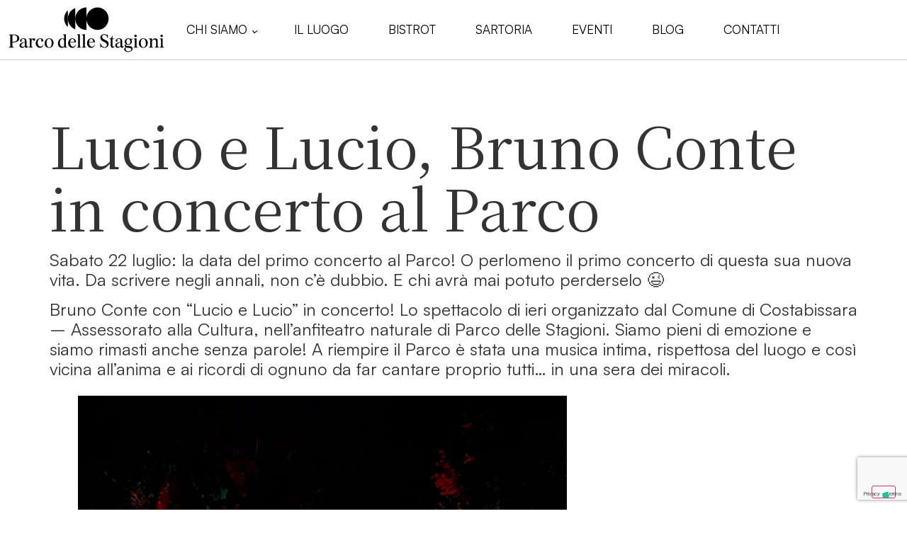

--- FILE ---
content_type: text/html; charset=UTF-8
request_url: https://www.parcodellestagioni.it/2023/07/23/lucio-e-lucio-bruno-conte-in-concerto-al-parco/
body_size: 16009
content:
<!doctype html>
<html lang="it-IT">
<head>
	<meta charset="UTF-8">
	<meta name="viewport" content="width=device-width, initial-scale=1">
	<link rel="profile" href="https://gmpg.org/xfn/11">
				<script type="text/javascript" class="_iub_cs_skip">
				var _iub = _iub || {};
				_iub.csConfiguration = _iub.csConfiguration || {};
				_iub.csConfiguration.siteId = "1982389";
				_iub.csConfiguration.cookiePolicyId = "26027763";
			</script>
			<script class="_iub_cs_skip" src="https://cs.iubenda.com/autoblocking/1982389.js"></script>
			<title>Lucio e Lucio, Bruno Conte in concerto al Parco &#8211; Parco delle Stagioni</title>
<meta name='robots' content='max-image-preview:large' />
<link rel='dns-prefetch' href='//cdn.iubenda.com' />
<link rel="alternate" type="application/rss+xml" title="Parco delle Stagioni &raquo; Feed" href="https://www.parcodellestagioni.it/feed/" />
<link rel="alternate" type="application/rss+xml" title="Parco delle Stagioni &raquo; Feed dei commenti" href="https://www.parcodellestagioni.it/comments/feed/" />
<link rel="alternate" type="application/rss+xml" title="Parco delle Stagioni &raquo; Lucio e Lucio, Bruno Conte in concerto al Parco Feed dei commenti" href="https://www.parcodellestagioni.it/2023/07/23/lucio-e-lucio-bruno-conte-in-concerto-al-parco/feed/" />
<link rel="alternate" title="oEmbed (JSON)" type="application/json+oembed" href="https://www.parcodellestagioni.it/wp-json/oembed/1.0/embed?url=https%3A%2F%2Fwww.parcodellestagioni.it%2F2023%2F07%2F23%2Flucio-e-lucio-bruno-conte-in-concerto-al-parco%2F" />
<link rel="alternate" title="oEmbed (XML)" type="text/xml+oembed" href="https://www.parcodellestagioni.it/wp-json/oembed/1.0/embed?url=https%3A%2F%2Fwww.parcodellestagioni.it%2F2023%2F07%2F23%2Flucio-e-lucio-bruno-conte-in-concerto-al-parco%2F&#038;format=xml" />
<style id='wp-img-auto-sizes-contain-inline-css'>
img:is([sizes=auto i],[sizes^="auto," i]){contain-intrinsic-size:3000px 1500px}
/*# sourceURL=wp-img-auto-sizes-contain-inline-css */
</style>
<style id='wp-emoji-styles-inline-css'>

	img.wp-smiley, img.emoji {
		display: inline !important;
		border: none !important;
		box-shadow: none !important;
		height: 1em !important;
		width: 1em !important;
		margin: 0 0.07em !important;
		vertical-align: -0.1em !important;
		background: none !important;
		padding: 0 !important;
	}
/*# sourceURL=wp-emoji-styles-inline-css */
</style>
<link rel='stylesheet' id='wp-block-library-css' href='https://www.parcodellestagioni.it/wp-includes/css/dist/block-library/style.min.css?ver=6.9' media='all' />
<style id='wp-block-image-inline-css'>
.wp-block-image>a,.wp-block-image>figure>a{display:inline-block}.wp-block-image img{box-sizing:border-box;height:auto;max-width:100%;vertical-align:bottom}@media not (prefers-reduced-motion){.wp-block-image img.hide{visibility:hidden}.wp-block-image img.show{animation:show-content-image .4s}}.wp-block-image[style*=border-radius] img,.wp-block-image[style*=border-radius]>a{border-radius:inherit}.wp-block-image.has-custom-border img{box-sizing:border-box}.wp-block-image.aligncenter{text-align:center}.wp-block-image.alignfull>a,.wp-block-image.alignwide>a{width:100%}.wp-block-image.alignfull img,.wp-block-image.alignwide img{height:auto;width:100%}.wp-block-image .aligncenter,.wp-block-image .alignleft,.wp-block-image .alignright,.wp-block-image.aligncenter,.wp-block-image.alignleft,.wp-block-image.alignright{display:table}.wp-block-image .aligncenter>figcaption,.wp-block-image .alignleft>figcaption,.wp-block-image .alignright>figcaption,.wp-block-image.aligncenter>figcaption,.wp-block-image.alignleft>figcaption,.wp-block-image.alignright>figcaption{caption-side:bottom;display:table-caption}.wp-block-image .alignleft{float:left;margin:.5em 1em .5em 0}.wp-block-image .alignright{float:right;margin:.5em 0 .5em 1em}.wp-block-image .aligncenter{margin-left:auto;margin-right:auto}.wp-block-image :where(figcaption){margin-bottom:1em;margin-top:.5em}.wp-block-image.is-style-circle-mask img{border-radius:9999px}@supports ((-webkit-mask-image:none) or (mask-image:none)) or (-webkit-mask-image:none){.wp-block-image.is-style-circle-mask img{border-radius:0;-webkit-mask-image:url('data:image/svg+xml;utf8,<svg viewBox="0 0 100 100" xmlns="http://www.w3.org/2000/svg"><circle cx="50" cy="50" r="50"/></svg>');mask-image:url('data:image/svg+xml;utf8,<svg viewBox="0 0 100 100" xmlns="http://www.w3.org/2000/svg"><circle cx="50" cy="50" r="50"/></svg>');mask-mode:alpha;-webkit-mask-position:center;mask-position:center;-webkit-mask-repeat:no-repeat;mask-repeat:no-repeat;-webkit-mask-size:contain;mask-size:contain}}:root :where(.wp-block-image.is-style-rounded img,.wp-block-image .is-style-rounded img){border-radius:9999px}.wp-block-image figure{margin:0}.wp-lightbox-container{display:flex;flex-direction:column;position:relative}.wp-lightbox-container img{cursor:zoom-in}.wp-lightbox-container img:hover+button{opacity:1}.wp-lightbox-container button{align-items:center;backdrop-filter:blur(16px) saturate(180%);background-color:#5a5a5a40;border:none;border-radius:4px;cursor:zoom-in;display:flex;height:20px;justify-content:center;opacity:0;padding:0;position:absolute;right:16px;text-align:center;top:16px;width:20px;z-index:100}@media not (prefers-reduced-motion){.wp-lightbox-container button{transition:opacity .2s ease}}.wp-lightbox-container button:focus-visible{outline:3px auto #5a5a5a40;outline:3px auto -webkit-focus-ring-color;outline-offset:3px}.wp-lightbox-container button:hover{cursor:pointer;opacity:1}.wp-lightbox-container button:focus{opacity:1}.wp-lightbox-container button:focus,.wp-lightbox-container button:hover,.wp-lightbox-container button:not(:hover):not(:active):not(.has-background){background-color:#5a5a5a40;border:none}.wp-lightbox-overlay{box-sizing:border-box;cursor:zoom-out;height:100vh;left:0;overflow:hidden;position:fixed;top:0;visibility:hidden;width:100%;z-index:100000}.wp-lightbox-overlay .close-button{align-items:center;cursor:pointer;display:flex;justify-content:center;min-height:40px;min-width:40px;padding:0;position:absolute;right:calc(env(safe-area-inset-right) + 16px);top:calc(env(safe-area-inset-top) + 16px);z-index:5000000}.wp-lightbox-overlay .close-button:focus,.wp-lightbox-overlay .close-button:hover,.wp-lightbox-overlay .close-button:not(:hover):not(:active):not(.has-background){background:none;border:none}.wp-lightbox-overlay .lightbox-image-container{height:var(--wp--lightbox-container-height);left:50%;overflow:hidden;position:absolute;top:50%;transform:translate(-50%,-50%);transform-origin:top left;width:var(--wp--lightbox-container-width);z-index:9999999999}.wp-lightbox-overlay .wp-block-image{align-items:center;box-sizing:border-box;display:flex;height:100%;justify-content:center;margin:0;position:relative;transform-origin:0 0;width:100%;z-index:3000000}.wp-lightbox-overlay .wp-block-image img{height:var(--wp--lightbox-image-height);min-height:var(--wp--lightbox-image-height);min-width:var(--wp--lightbox-image-width);width:var(--wp--lightbox-image-width)}.wp-lightbox-overlay .wp-block-image figcaption{display:none}.wp-lightbox-overlay button{background:none;border:none}.wp-lightbox-overlay .scrim{background-color:#fff;height:100%;opacity:.9;position:absolute;width:100%;z-index:2000000}.wp-lightbox-overlay.active{visibility:visible}@media not (prefers-reduced-motion){.wp-lightbox-overlay.active{animation:turn-on-visibility .25s both}.wp-lightbox-overlay.active img{animation:turn-on-visibility .35s both}.wp-lightbox-overlay.show-closing-animation:not(.active){animation:turn-off-visibility .35s both}.wp-lightbox-overlay.show-closing-animation:not(.active) img{animation:turn-off-visibility .25s both}.wp-lightbox-overlay.zoom.active{animation:none;opacity:1;visibility:visible}.wp-lightbox-overlay.zoom.active .lightbox-image-container{animation:lightbox-zoom-in .4s}.wp-lightbox-overlay.zoom.active .lightbox-image-container img{animation:none}.wp-lightbox-overlay.zoom.active .scrim{animation:turn-on-visibility .4s forwards}.wp-lightbox-overlay.zoom.show-closing-animation:not(.active){animation:none}.wp-lightbox-overlay.zoom.show-closing-animation:not(.active) .lightbox-image-container{animation:lightbox-zoom-out .4s}.wp-lightbox-overlay.zoom.show-closing-animation:not(.active) .lightbox-image-container img{animation:none}.wp-lightbox-overlay.zoom.show-closing-animation:not(.active) .scrim{animation:turn-off-visibility .4s forwards}}@keyframes show-content-image{0%{visibility:hidden}99%{visibility:hidden}to{visibility:visible}}@keyframes turn-on-visibility{0%{opacity:0}to{opacity:1}}@keyframes turn-off-visibility{0%{opacity:1;visibility:visible}99%{opacity:0;visibility:visible}to{opacity:0;visibility:hidden}}@keyframes lightbox-zoom-in{0%{transform:translate(calc((-100vw + var(--wp--lightbox-scrollbar-width))/2 + var(--wp--lightbox-initial-left-position)),calc(-50vh + var(--wp--lightbox-initial-top-position))) scale(var(--wp--lightbox-scale))}to{transform:translate(-50%,-50%) scale(1)}}@keyframes lightbox-zoom-out{0%{transform:translate(-50%,-50%) scale(1);visibility:visible}99%{visibility:visible}to{transform:translate(calc((-100vw + var(--wp--lightbox-scrollbar-width))/2 + var(--wp--lightbox-initial-left-position)),calc(-50vh + var(--wp--lightbox-initial-top-position))) scale(var(--wp--lightbox-scale));visibility:hidden}}
/*# sourceURL=https://www.parcodellestagioni.it/wp-includes/blocks/image/style.min.css */
</style>
<style id='wp-block-paragraph-inline-css'>
.is-small-text{font-size:.875em}.is-regular-text{font-size:1em}.is-large-text{font-size:2.25em}.is-larger-text{font-size:3em}.has-drop-cap:not(:focus):first-letter{float:left;font-size:8.4em;font-style:normal;font-weight:100;line-height:.68;margin:.05em .1em 0 0;text-transform:uppercase}body.rtl .has-drop-cap:not(:focus):first-letter{float:none;margin-left:.1em}p.has-drop-cap.has-background{overflow:hidden}:root :where(p.has-background){padding:1.25em 2.375em}:where(p.has-text-color:not(.has-link-color)) a{color:inherit}p.has-text-align-left[style*="writing-mode:vertical-lr"],p.has-text-align-right[style*="writing-mode:vertical-rl"]{rotate:180deg}
/*# sourceURL=https://www.parcodellestagioni.it/wp-includes/blocks/paragraph/style.min.css */
</style>
<style id='global-styles-inline-css'>
:root{--wp--preset--aspect-ratio--square: 1;--wp--preset--aspect-ratio--4-3: 4/3;--wp--preset--aspect-ratio--3-4: 3/4;--wp--preset--aspect-ratio--3-2: 3/2;--wp--preset--aspect-ratio--2-3: 2/3;--wp--preset--aspect-ratio--16-9: 16/9;--wp--preset--aspect-ratio--9-16: 9/16;--wp--preset--color--black: #000000;--wp--preset--color--cyan-bluish-gray: #abb8c3;--wp--preset--color--white: #ffffff;--wp--preset--color--pale-pink: #f78da7;--wp--preset--color--vivid-red: #cf2e2e;--wp--preset--color--luminous-vivid-orange: #ff6900;--wp--preset--color--luminous-vivid-amber: #fcb900;--wp--preset--color--light-green-cyan: #7bdcb5;--wp--preset--color--vivid-green-cyan: #00d084;--wp--preset--color--pale-cyan-blue: #8ed1fc;--wp--preset--color--vivid-cyan-blue: #0693e3;--wp--preset--color--vivid-purple: #9b51e0;--wp--preset--gradient--vivid-cyan-blue-to-vivid-purple: linear-gradient(135deg,rgb(6,147,227) 0%,rgb(155,81,224) 100%);--wp--preset--gradient--light-green-cyan-to-vivid-green-cyan: linear-gradient(135deg,rgb(122,220,180) 0%,rgb(0,208,130) 100%);--wp--preset--gradient--luminous-vivid-amber-to-luminous-vivid-orange: linear-gradient(135deg,rgb(252,185,0) 0%,rgb(255,105,0) 100%);--wp--preset--gradient--luminous-vivid-orange-to-vivid-red: linear-gradient(135deg,rgb(255,105,0) 0%,rgb(207,46,46) 100%);--wp--preset--gradient--very-light-gray-to-cyan-bluish-gray: linear-gradient(135deg,rgb(238,238,238) 0%,rgb(169,184,195) 100%);--wp--preset--gradient--cool-to-warm-spectrum: linear-gradient(135deg,rgb(74,234,220) 0%,rgb(151,120,209) 20%,rgb(207,42,186) 40%,rgb(238,44,130) 60%,rgb(251,105,98) 80%,rgb(254,248,76) 100%);--wp--preset--gradient--blush-light-purple: linear-gradient(135deg,rgb(255,206,236) 0%,rgb(152,150,240) 100%);--wp--preset--gradient--blush-bordeaux: linear-gradient(135deg,rgb(254,205,165) 0%,rgb(254,45,45) 50%,rgb(107,0,62) 100%);--wp--preset--gradient--luminous-dusk: linear-gradient(135deg,rgb(255,203,112) 0%,rgb(199,81,192) 50%,rgb(65,88,208) 100%);--wp--preset--gradient--pale-ocean: linear-gradient(135deg,rgb(255,245,203) 0%,rgb(182,227,212) 50%,rgb(51,167,181) 100%);--wp--preset--gradient--electric-grass: linear-gradient(135deg,rgb(202,248,128) 0%,rgb(113,206,126) 100%);--wp--preset--gradient--midnight: linear-gradient(135deg,rgb(2,3,129) 0%,rgb(40,116,252) 100%);--wp--preset--font-size--small: 13px;--wp--preset--font-size--medium: 20px;--wp--preset--font-size--large: 36px;--wp--preset--font-size--x-large: 42px;--wp--preset--spacing--20: 0.44rem;--wp--preset--spacing--30: 0.67rem;--wp--preset--spacing--40: 1rem;--wp--preset--spacing--50: 1.5rem;--wp--preset--spacing--60: 2.25rem;--wp--preset--spacing--70: 3.38rem;--wp--preset--spacing--80: 5.06rem;--wp--preset--shadow--natural: 6px 6px 9px rgba(0, 0, 0, 0.2);--wp--preset--shadow--deep: 12px 12px 50px rgba(0, 0, 0, 0.4);--wp--preset--shadow--sharp: 6px 6px 0px rgba(0, 0, 0, 0.2);--wp--preset--shadow--outlined: 6px 6px 0px -3px rgb(255, 255, 255), 6px 6px rgb(0, 0, 0);--wp--preset--shadow--crisp: 6px 6px 0px rgb(0, 0, 0);}:root { --wp--style--global--content-size: 800px;--wp--style--global--wide-size: 1200px; }:where(body) { margin: 0; }.wp-site-blocks > .alignleft { float: left; margin-right: 2em; }.wp-site-blocks > .alignright { float: right; margin-left: 2em; }.wp-site-blocks > .aligncenter { justify-content: center; margin-left: auto; margin-right: auto; }:where(.wp-site-blocks) > * { margin-block-start: 24px; margin-block-end: 0; }:where(.wp-site-blocks) > :first-child { margin-block-start: 0; }:where(.wp-site-blocks) > :last-child { margin-block-end: 0; }:root { --wp--style--block-gap: 24px; }:root :where(.is-layout-flow) > :first-child{margin-block-start: 0;}:root :where(.is-layout-flow) > :last-child{margin-block-end: 0;}:root :where(.is-layout-flow) > *{margin-block-start: 24px;margin-block-end: 0;}:root :where(.is-layout-constrained) > :first-child{margin-block-start: 0;}:root :where(.is-layout-constrained) > :last-child{margin-block-end: 0;}:root :where(.is-layout-constrained) > *{margin-block-start: 24px;margin-block-end: 0;}:root :where(.is-layout-flex){gap: 24px;}:root :where(.is-layout-grid){gap: 24px;}.is-layout-flow > .alignleft{float: left;margin-inline-start: 0;margin-inline-end: 2em;}.is-layout-flow > .alignright{float: right;margin-inline-start: 2em;margin-inline-end: 0;}.is-layout-flow > .aligncenter{margin-left: auto !important;margin-right: auto !important;}.is-layout-constrained > .alignleft{float: left;margin-inline-start: 0;margin-inline-end: 2em;}.is-layout-constrained > .alignright{float: right;margin-inline-start: 2em;margin-inline-end: 0;}.is-layout-constrained > .aligncenter{margin-left: auto !important;margin-right: auto !important;}.is-layout-constrained > :where(:not(.alignleft):not(.alignright):not(.alignfull)){max-width: var(--wp--style--global--content-size);margin-left: auto !important;margin-right: auto !important;}.is-layout-constrained > .alignwide{max-width: var(--wp--style--global--wide-size);}body .is-layout-flex{display: flex;}.is-layout-flex{flex-wrap: wrap;align-items: center;}.is-layout-flex > :is(*, div){margin: 0;}body .is-layout-grid{display: grid;}.is-layout-grid > :is(*, div){margin: 0;}body{padding-top: 0px;padding-right: 0px;padding-bottom: 0px;padding-left: 0px;}a:where(:not(.wp-element-button)){text-decoration: underline;}:root :where(.wp-element-button, .wp-block-button__link){background-color: #32373c;border-width: 0;color: #fff;font-family: inherit;font-size: inherit;font-style: inherit;font-weight: inherit;letter-spacing: inherit;line-height: inherit;padding-top: calc(0.667em + 2px);padding-right: calc(1.333em + 2px);padding-bottom: calc(0.667em + 2px);padding-left: calc(1.333em + 2px);text-decoration: none;text-transform: inherit;}.has-black-color{color: var(--wp--preset--color--black) !important;}.has-cyan-bluish-gray-color{color: var(--wp--preset--color--cyan-bluish-gray) !important;}.has-white-color{color: var(--wp--preset--color--white) !important;}.has-pale-pink-color{color: var(--wp--preset--color--pale-pink) !important;}.has-vivid-red-color{color: var(--wp--preset--color--vivid-red) !important;}.has-luminous-vivid-orange-color{color: var(--wp--preset--color--luminous-vivid-orange) !important;}.has-luminous-vivid-amber-color{color: var(--wp--preset--color--luminous-vivid-amber) !important;}.has-light-green-cyan-color{color: var(--wp--preset--color--light-green-cyan) !important;}.has-vivid-green-cyan-color{color: var(--wp--preset--color--vivid-green-cyan) !important;}.has-pale-cyan-blue-color{color: var(--wp--preset--color--pale-cyan-blue) !important;}.has-vivid-cyan-blue-color{color: var(--wp--preset--color--vivid-cyan-blue) !important;}.has-vivid-purple-color{color: var(--wp--preset--color--vivid-purple) !important;}.has-black-background-color{background-color: var(--wp--preset--color--black) !important;}.has-cyan-bluish-gray-background-color{background-color: var(--wp--preset--color--cyan-bluish-gray) !important;}.has-white-background-color{background-color: var(--wp--preset--color--white) !important;}.has-pale-pink-background-color{background-color: var(--wp--preset--color--pale-pink) !important;}.has-vivid-red-background-color{background-color: var(--wp--preset--color--vivid-red) !important;}.has-luminous-vivid-orange-background-color{background-color: var(--wp--preset--color--luminous-vivid-orange) !important;}.has-luminous-vivid-amber-background-color{background-color: var(--wp--preset--color--luminous-vivid-amber) !important;}.has-light-green-cyan-background-color{background-color: var(--wp--preset--color--light-green-cyan) !important;}.has-vivid-green-cyan-background-color{background-color: var(--wp--preset--color--vivid-green-cyan) !important;}.has-pale-cyan-blue-background-color{background-color: var(--wp--preset--color--pale-cyan-blue) !important;}.has-vivid-cyan-blue-background-color{background-color: var(--wp--preset--color--vivid-cyan-blue) !important;}.has-vivid-purple-background-color{background-color: var(--wp--preset--color--vivid-purple) !important;}.has-black-border-color{border-color: var(--wp--preset--color--black) !important;}.has-cyan-bluish-gray-border-color{border-color: var(--wp--preset--color--cyan-bluish-gray) !important;}.has-white-border-color{border-color: var(--wp--preset--color--white) !important;}.has-pale-pink-border-color{border-color: var(--wp--preset--color--pale-pink) !important;}.has-vivid-red-border-color{border-color: var(--wp--preset--color--vivid-red) !important;}.has-luminous-vivid-orange-border-color{border-color: var(--wp--preset--color--luminous-vivid-orange) !important;}.has-luminous-vivid-amber-border-color{border-color: var(--wp--preset--color--luminous-vivid-amber) !important;}.has-light-green-cyan-border-color{border-color: var(--wp--preset--color--light-green-cyan) !important;}.has-vivid-green-cyan-border-color{border-color: var(--wp--preset--color--vivid-green-cyan) !important;}.has-pale-cyan-blue-border-color{border-color: var(--wp--preset--color--pale-cyan-blue) !important;}.has-vivid-cyan-blue-border-color{border-color: var(--wp--preset--color--vivid-cyan-blue) !important;}.has-vivid-purple-border-color{border-color: var(--wp--preset--color--vivid-purple) !important;}.has-vivid-cyan-blue-to-vivid-purple-gradient-background{background: var(--wp--preset--gradient--vivid-cyan-blue-to-vivid-purple) !important;}.has-light-green-cyan-to-vivid-green-cyan-gradient-background{background: var(--wp--preset--gradient--light-green-cyan-to-vivid-green-cyan) !important;}.has-luminous-vivid-amber-to-luminous-vivid-orange-gradient-background{background: var(--wp--preset--gradient--luminous-vivid-amber-to-luminous-vivid-orange) !important;}.has-luminous-vivid-orange-to-vivid-red-gradient-background{background: var(--wp--preset--gradient--luminous-vivid-orange-to-vivid-red) !important;}.has-very-light-gray-to-cyan-bluish-gray-gradient-background{background: var(--wp--preset--gradient--very-light-gray-to-cyan-bluish-gray) !important;}.has-cool-to-warm-spectrum-gradient-background{background: var(--wp--preset--gradient--cool-to-warm-spectrum) !important;}.has-blush-light-purple-gradient-background{background: var(--wp--preset--gradient--blush-light-purple) !important;}.has-blush-bordeaux-gradient-background{background: var(--wp--preset--gradient--blush-bordeaux) !important;}.has-luminous-dusk-gradient-background{background: var(--wp--preset--gradient--luminous-dusk) !important;}.has-pale-ocean-gradient-background{background: var(--wp--preset--gradient--pale-ocean) !important;}.has-electric-grass-gradient-background{background: var(--wp--preset--gradient--electric-grass) !important;}.has-midnight-gradient-background{background: var(--wp--preset--gradient--midnight) !important;}.has-small-font-size{font-size: var(--wp--preset--font-size--small) !important;}.has-medium-font-size{font-size: var(--wp--preset--font-size--medium) !important;}.has-large-font-size{font-size: var(--wp--preset--font-size--large) !important;}.has-x-large-font-size{font-size: var(--wp--preset--font-size--x-large) !important;}
/*# sourceURL=global-styles-inline-css */
</style>

<link rel='stylesheet' id='contact-form-7-css' href='https://www.parcodellestagioni.it/wp-content/plugins/contact-form-7/includes/css/styles.css?ver=6.0.3' media='all' />
<link rel='stylesheet' id='hello-elementor-css' href='https://www.parcodellestagioni.it/wp-content/themes/hello-elementor/style.min.css?ver=3.3.0' media='all' />
<link rel='stylesheet' id='hello-elementor-theme-style-css' href='https://www.parcodellestagioni.it/wp-content/themes/hello-elementor/theme.min.css?ver=3.3.0' media='all' />
<link rel='stylesheet' id='hello-elementor-header-footer-css' href='https://www.parcodellestagioni.it/wp-content/themes/hello-elementor/header-footer.min.css?ver=3.3.0' media='all' />
<link rel='stylesheet' id='elementor-frontend-css' href='https://www.parcodellestagioni.it/wp-content/plugins/elementor/assets/css/frontend.min.css?ver=3.27.2' media='all' />
<link rel='stylesheet' id='elementor-post-6-css' href='https://www.parcodellestagioni.it/wp-content/uploads/elementor/css/post-6.css?ver=1764714951' media='all' />
<link rel='stylesheet' id='e-motion-fx-css' href='https://www.parcodellestagioni.it/wp-content/plugins/pro-elements/assets/css/modules/motion-fx.min.css?ver=3.27.0' media='all' />
<link rel='stylesheet' id='widget-image-css' href='https://www.parcodellestagioni.it/wp-content/plugins/elementor/assets/css/widget-image.min.css?ver=3.27.2' media='all' />
<link rel='stylesheet' id='e-sticky-css' href='https://www.parcodellestagioni.it/wp-content/plugins/pro-elements/assets/css/modules/sticky.min.css?ver=3.27.0' media='all' />
<link rel='stylesheet' id='widget-nav-menu-css' href='https://www.parcodellestagioni.it/wp-content/plugins/pro-elements/assets/css/widget-nav-menu.min.css?ver=3.27.0' media='all' />
<link rel='stylesheet' id='widget-spacer-css' href='https://www.parcodellestagioni.it/wp-content/plugins/elementor/assets/css/widget-spacer.min.css?ver=3.27.2' media='all' />
<link rel='stylesheet' id='widget-heading-css' href='https://www.parcodellestagioni.it/wp-content/plugins/elementor/assets/css/widget-heading.min.css?ver=3.27.2' media='all' />
<link rel='stylesheet' id='widget-text-editor-css' href='https://www.parcodellestagioni.it/wp-content/plugins/elementor/assets/css/widget-text-editor.min.css?ver=3.27.2' media='all' />
<link rel='stylesheet' id='elementor-post-4268-css' href='https://www.parcodellestagioni.it/wp-content/uploads/elementor/css/post-4268.css?ver=1764714954' media='all' />
<link rel='stylesheet' id='elementor-post-72-css' href='https://www.parcodellestagioni.it/wp-content/uploads/elementor/css/post-72.css?ver=1764714954' media='all' />
<link rel='stylesheet' id='hello-elementor-child-style-css' href='https://www.parcodellestagioni.it/wp-content/themes/parcodellestagioni/style.css?ver=2.0.0' media='all' />
<link rel='stylesheet' id='google-fonts-1-css' href='https://fonts.googleapis.com/css?family=Noto+Serif+HK%3A100%2C100italic%2C200%2C200italic%2C300%2C300italic%2C400%2C400italic%2C500%2C500italic%2C600%2C600italic%2C700%2C700italic%2C800%2C800italic%2C900%2C900italic&#038;display=swap&#038;ver=6.9' media='all' />
<link rel="preconnect" href="https://fonts.gstatic.com/" crossorigin>
<script  type="text/javascript" class=" _iub_cs_skip" id="iubenda-head-inline-scripts-0">
var _iub = _iub || [];
_iub.csConfiguration = {"siteId":1982389,"cookiePolicyId":26027763,"lang":"it","storage":{"useSiteId":true}};

//# sourceURL=iubenda-head-inline-scripts-0
</script>
<script  type="text/javascript" class=" _iub_cs_skip" src="//cdn.iubenda.com/cs/gpp/stub.js?ver=3.12.1" id="iubenda-head-scripts-1-js"></script>
<script  type="text/javascript" charset="UTF-8" async="" class=" _iub_cs_skip" src="//cdn.iubenda.com/cs/iubenda_cs.js?ver=3.12.1" id="iubenda-head-scripts-2-js"></script>
<script src="https://www.parcodellestagioni.it/wp-includes/js/jquery/jquery.min.js?ver=3.7.1" id="jquery-core-js"></script>
<script src="https://www.parcodellestagioni.it/wp-includes/js/jquery/jquery-migrate.min.js?ver=3.4.1" id="jquery-migrate-js"></script>
<link rel="https://api.w.org/" href="https://www.parcodellestagioni.it/wp-json/" /><link rel="alternate" title="JSON" type="application/json" href="https://www.parcodellestagioni.it/wp-json/wp/v2/posts/3930" /><link rel="EditURI" type="application/rsd+xml" title="RSD" href="https://www.parcodellestagioni.it/xmlrpc.php?rsd" />
<meta name="generator" content="WordPress 6.9" />
<link rel="canonical" href="https://www.parcodellestagioni.it/2023/07/23/lucio-e-lucio-bruno-conte-in-concerto-al-parco/" />
<link rel='shortlink' href='https://www.parcodellestagioni.it/?p=3930' />
<meta name="generator" content="Elementor 3.27.2; features: e_font_icon_svg, additional_custom_breakpoints, e_element_cache; settings: css_print_method-external, google_font-enabled, font_display-swap">
			<style>
				.e-con.e-parent:nth-of-type(n+4):not(.e-lazyloaded):not(.e-no-lazyload),
				.e-con.e-parent:nth-of-type(n+4):not(.e-lazyloaded):not(.e-no-lazyload) * {
					background-image: none !important;
				}
				@media screen and (max-height: 1024px) {
					.e-con.e-parent:nth-of-type(n+3):not(.e-lazyloaded):not(.e-no-lazyload),
					.e-con.e-parent:nth-of-type(n+3):not(.e-lazyloaded):not(.e-no-lazyload) * {
						background-image: none !important;
					}
				}
				@media screen and (max-height: 640px) {
					.e-con.e-parent:nth-of-type(n+2):not(.e-lazyloaded):not(.e-no-lazyload),
					.e-con.e-parent:nth-of-type(n+2):not(.e-lazyloaded):not(.e-no-lazyload) * {
						background-image: none !important;
					}
				}
			</style>
			<link rel="icon" href="https://www.parcodellestagioni.it/wp-content/uploads/2025/03/Group-88.png" sizes="32x32" />
<link rel="icon" href="https://www.parcodellestagioni.it/wp-content/uploads/2025/03/Group-88.png" sizes="192x192" />
<link rel="apple-touch-icon" href="https://www.parcodellestagioni.it/wp-content/uploads/2025/03/Group-88.png" />
<meta name="msapplication-TileImage" content="https://www.parcodellestagioni.it/wp-content/uploads/2025/03/Group-88.png" />
		<style id="wp-custom-css">
			header{
	z-index: 1010 !important;
}

/* form footer */
.gio-form,
.gio-form .elementor-widget-container{
  width: 100%;
}

.newsletter-container {
  display: grid;
  grid-template-columns: repeat(4, 1fr);
  gap: 12px;
  width: 100%;
  margin-bottom: 50px;
}

.newsletter-input {
  position: relative;
  margin: 0 !important;
  padding-top: 1.5em;
}

.newsletter-input:nth-child(1) { grid-column: 1; }
.newsletter-input:nth-child(2) { grid-column: 2; }
.newsletter-input:nth-child(3) { grid-column: 3; }
.newsletter-input:nth-child(4) { grid-column: 4; }

.newsletter-input:nth-child(5) { grid-column: 1; }
.newsletter-input:nth-child(6) { grid-column: 4; }

.newsletter-input input[type="text"],
.newsletter-input input[type="email"] {
  width: 100%;
  background: transparent;
  border: none;
  border-bottom: 2px solid #fff;
  color: #fff;
  border-radius: 0;
  padding: 0;
  padding-bottom: 1em;
	font-family: "satoshi-variable", sans-serif;
  font-size: 24px;
  line-height: 1.2em;
}

.newsletter-input input::placeholder,
.gio-form .wpcf7-list-item-label {
  color: white;
  text-transform: uppercase;
	font-family: "satoshi-variable", sans-serif;
  font-size: 24px;
  line-height: 1.2em;
}

.newsletter-input input[type="checkbox"] {
  accent-color: white;
  color: white;
  height: 20px;
  width: 20px;
}

.wpcf7-list-item{
	margin-left:0;
}

.newsletter-input input[type="submit"] {
  background: transparent;
  border: 2px solid white;
  color: white;
  cursor: pointer;
  border-radius: 0;
  text-transform: uppercase;
  padding: 5px 12px;
	font-family: "satoshi-variable", sans-serif;
  font-size: 24px;
  line-height: 1.2em;
}

.wpcf7-not-valid-tip{
    text-transform: uppercase;
    font-family: "satoshi-variable", sans-serif;
    font-size: 17px;
}

/* TABLET */
@media (max-width: 768px) {
  .newsletter-container {
    grid-template-columns: repeat(2, 1fr);
  }
  .newsletter-input:nth-child(1) { grid-column: 1; }
  .newsletter-input:nth-child(2) { grid-column: 2; }
  .newsletter-input:nth-child(3) { grid-column: 1; }
  .newsletter-input:nth-child(4) { grid-column: 2; }
  .newsletter-input:nth-child(5) { grid-column: 1; }
  .newsletter-input:nth-child(6) { grid-column: 2; }
	
	.newsletter-input input::placeholder,
  .gio-form .wpcf7-list-item-label,
	.newsletter-input input[type="submit"]{
    font-size: 20px;
    line-height: 1.25em;
  }
	
	.wpcf7-not-valid-tip{
    font-size: 13px;
}
}

/* MOBILE */
@media (max-width: 480px) {
  .newsletter-container {
    grid-template-columns: 1fr;
  }
  .newsletter-input:nth-child(1),
  .newsletter-input:nth-child(2),
  .newsletter-input:nth-child(3),
  .newsletter-input:nth-child(4),
  .newsletter-input:nth-child(5),
  .newsletter-input:nth-child(6) {
    grid-column: 1;
  }
	.newsletter-input input::placeholder,
  .gio-form .wpcf7-list-item-label, .newsletter-input input[type="submit"]{
    font-size: 19px;
    line-height: 1.3em;
  }
	
	.wpcf7-not-valid-tip{
    font-size: 12px;
}
}
/*Fine form foooter*/

.testo-agenda figcaption{
	color:#000000 !important;
	font-family:roboto !important;
	font-size:13px !important;
	font-style: normal;
	margin-top:10px;
	margin-bottom:20px;
	
}


.form-input {
	text-align:left !important;
}

/* Contenitore principale del form */
.style-form .wpcf7-form {
    max-width: 800px;
    margin: 0 auto;
    display: flex;
    flex-wrap: wrap;
    justify-content: space-between;
    padding: 20px;
}

/* Stile generale per gli input */
.style-form .wpcf7-form input[type="text"],
.style-form .wpcf7-form input[type="email"],
.style-form .wpcf7-form input[type="submit"] {
    width: calc(50% - 10px); /* Due colonne, con margine tra i campi */
    margin-bottom: 12px;
    padding: 10px;
    font-size: 16px;
    border: 1px solid #999;
    box-sizing: border-box;
}

/* Pulsante di invio */
.style-form .wpcf7-form input[type="submit"] {
    width: 100%; /* Il pulsante di invio occupa tutta la riga */
    background-color:#ABC09C;
    border: 1px solid #333;
    color: #333;
    cursor: pointer;
    transition: background-color 0.3s, color 0.3s;
	padding-top:5px;
	padding-bottom:5px;
		max-width: 150px;
	border-radius: 20px;
}

.style-form .wpcf7-form input[type="submit"]:hover {
    background-color: #333;
    color: #fff;
}

/* Layout mobile: campi uno sotto l'altro */
    .style-form .wpcf7-form input[type="text"],
    .style-form .wpcf7-form input[type="email"] {
        width: 100%;
    }

.style-form .wpcf7-form {
	padding: 40px;
}

 

@media (max-width: 767px) {
    .elementor-52 .elementor-element.elementor-element-b8dd021.elementor-element {
        --align-self: center;
        width: 100%;
    }
}

/***
* class: .sticky-header
*/
header.sticky-header {
	--header-height: 100px;
	--shrink-header-to: 0.6;
	--transition: .45s cubic-bezier(.4, 0, .2, 1);
	background-color: rgba(244, 245, 248, 1);
	transition: background-color var(--transition),
				backdrop-filter var(--transition),
				box-shadow var(--transition);
}

/***
* Sticky header activated
*/
header.sticky-header.elementor-sticky--effects {
	background-color: rgba(244, 245, 248, .8);
	box-shadow: 0px 4px 33px 1px rgba(0, 0, 0, .07);
	-webkit-backdrop-filter: saturate(180%) blur(20px);
	backdrop-filter: saturate(180%) blur(20px);
}
header.sticky-header > .elementor-container {
	min-height: var(--header-height);
	transition: min-height var(--transition);
}
header.sticky-header.elementor-sticky--effects > .elementor-container {
	min-height: calc( var(--header-height) * var(--shrink-header-to) );
}

/***
* Shorter header on mobile (70px instead of 100px)
*/
@media only screen and (max-width: 767px) {
	header.sticky-header {
		--header-height: 70px;
	}
}

/***
* class: .logo
*/
header.sticky-header .logo img {
	transition: transform var(--transition);
}
header.sticky-header.elementor-sticky--effects .logo img {
	transform: scale(.8);
}

.elementor-67 .elementor-element.elementor-element-43e47b0c img {
    width: 100%;
    max-width: 90%;
	}


/** Blog **/

.contentshort {max-height: 500px;
    overflow: hidden;
}
.content-read-more{
	color: #000;
	text-decoration: underline !important
}


/** spaziatura top */
#content{
    margin-top: 160px;
}

@media only screen and (max-width: 767px) {
	#content{
    margin-top: 80px;
}

}
		</style>
		</head>
<body class="wp-singular post-template-default single single-post postid-3930 single-format-standard wp-custom-logo wp-embed-responsive wp-theme-hello-elementor wp-child-theme-parcodellestagioni theme-default elementor-default elementor-kit-6">


<a class="skip-link screen-reader-text" href="#content">Vai al contenuto</a>

		<div data-elementor-type="header" data-elementor-id="4268" class="elementor elementor-4268 elementor-location-header" data-elementor-post-type="elementor_library">
			<header class="elementor-element elementor-element-1ffc1ca4 sticky-header e-con-full e-flex e-con e-parent" data-id="1ffc1ca4" data-element_type="container" data-settings="{&quot;position&quot;:&quot;fixed&quot;,&quot;sticky&quot;:&quot;top&quot;,&quot;sticky_effects_offset&quot;:90,&quot;background_background&quot;:&quot;classic&quot;,&quot;sticky_on&quot;:[&quot;desktop&quot;,&quot;tablet&quot;,&quot;mobile&quot;],&quot;sticky_offset&quot;:0,&quot;sticky_anchor_link_offset&quot;:0}">
				<div class="elementor-element elementor-element-ebb6483 logo elementor-widget__width-initial elementor-widget elementor-widget-theme-site-logo elementor-widget-image" data-id="ebb6483" data-element_type="widget" data-settings="{&quot;motion_fx_motion_fx_scrolling&quot;:&quot;yes&quot;,&quot;motion_fx_devices&quot;:[&quot;desktop&quot;,&quot;tablet&quot;,&quot;mobile&quot;]}" data-widget_type="theme-site-logo.default">
				<div class="elementor-widget-container">
											<a href="https://www.parcodellestagioni.it">
			<img fetchpriority="high" width="595" height="186" src="https://www.parcodellestagioni.it/wp-content/uploads/2025/01/ParcoDelleStagioni_Logo.svg" class="attachment-full size-full wp-image-5637" alt="" />				</a>
											</div>
				</div>
				<div class="elementor-element elementor-element-615ff0c8 elementor-nav-menu--stretch elementor-nav-menu__text-align-center elementor-nav-menu__align-center elementor-nav-menu--dropdown-tablet elementor-nav-menu--toggle elementor-nav-menu--burger elementor-widget elementor-widget-nav-menu" data-id="615ff0c8" data-element_type="widget" data-settings="{&quot;full_width&quot;:&quot;stretch&quot;,&quot;submenu_icon&quot;:{&quot;value&quot;:&quot;&lt;i class=\&quot;\&quot;&gt;&lt;\/i&gt;&quot;,&quot;library&quot;:&quot;&quot;},&quot;sticky&quot;:&quot;top&quot;,&quot;layout&quot;:&quot;horizontal&quot;,&quot;toggle&quot;:&quot;burger&quot;,&quot;sticky_on&quot;:[&quot;desktop&quot;,&quot;tablet&quot;,&quot;mobile&quot;],&quot;sticky_offset&quot;:0,&quot;sticky_effects_offset&quot;:0,&quot;sticky_anchor_link_offset&quot;:0}" data-widget_type="nav-menu.default">
				<div class="elementor-widget-container">
								<nav aria-label="Menu" class="elementor-nav-menu--main elementor-nav-menu__container elementor-nav-menu--layout-horizontal e--pointer-none">
				<ul id="menu-1-615ff0c8" class="elementor-nav-menu"><li class="menu-item menu-item-type-post_type menu-item-object-page menu-item-home menu-item-has-children menu-item-3514"><a href="https://www.parcodellestagioni.it/" class="elementor-item">CHI SIAMO</a>
<ul class="sub-menu elementor-nav-menu--dropdown">
	<li class="menu-item menu-item-type-post_type menu-item-object-page menu-item-4517"><a href="https://www.parcodellestagioni.it/il-luogo-che-vorrei/" class="elementor-sub-item">IL LUOGO CHE VORREI</a></li>
</ul>
</li>
<li class="menu-item menu-item-type-post_type menu-item-object-page menu-item-3515"><a href="https://www.parcodellestagioni.it/il-luogo/" class="elementor-item">IL LUOGO</a></li>
<li class="menu-item menu-item-type-post_type menu-item-object-page menu-item-4846"><a href="https://www.parcodellestagioni.it/bistrot/" class="elementor-item">BISTROT</a></li>
<li class="menu-item menu-item-type-post_type menu-item-object-page menu-item-5527"><a href="https://www.parcodellestagioni.it/sartoria/" class="elementor-item">SARTORIA</a></li>
<li class="menu-item menu-item-type-post_type menu-item-object-page menu-item-5851"><a href="https://www.parcodellestagioni.it/eventi/" class="elementor-item">EVENTI</a></li>
<li class="menu-item menu-item-type-post_type menu-item-object-page menu-item-4148"><a href="https://www.parcodellestagioni.it/blog/" class="elementor-item">BLOG</a></li>
<li class="menu-item menu-item-type-post_type menu-item-object-page menu-item-3544"><a href="https://www.parcodellestagioni.it/contact/" class="elementor-item">CONTATTI</a></li>
</ul>			</nav>
					<div class="elementor-menu-toggle" role="button" tabindex="0" aria-label="Menu Toggle" aria-expanded="false">
			<svg aria-hidden="true" role="presentation" class="elementor-menu-toggle__icon--open e-font-icon-svg e-eicon-menu-bar" viewBox="0 0 1000 1000" xmlns="http://www.w3.org/2000/svg"><path d="M104 333H896C929 333 958 304 958 271S929 208 896 208H104C71 208 42 237 42 271S71 333 104 333ZM104 583H896C929 583 958 554 958 521S929 458 896 458H104C71 458 42 487 42 521S71 583 104 583ZM104 833H896C929 833 958 804 958 771S929 708 896 708H104C71 708 42 737 42 771S71 833 104 833Z"></path></svg><svg aria-hidden="true" role="presentation" class="elementor-menu-toggle__icon--close e-font-icon-svg e-eicon-close" viewBox="0 0 1000 1000" xmlns="http://www.w3.org/2000/svg"><path d="M742 167L500 408 258 167C246 154 233 150 217 150 196 150 179 158 167 167 154 179 150 196 150 212 150 229 154 242 171 254L408 500 167 742C138 771 138 800 167 829 196 858 225 858 254 829L496 587 738 829C750 842 767 846 783 846 800 846 817 842 829 829 842 817 846 804 846 783 846 767 842 750 829 737L588 500 833 258C863 229 863 200 833 171 804 137 775 137 742 167Z"></path></svg>		</div>
					<nav class="elementor-nav-menu--dropdown elementor-nav-menu__container" aria-hidden="true">
				<ul id="menu-2-615ff0c8" class="elementor-nav-menu"><li class="menu-item menu-item-type-post_type menu-item-object-page menu-item-home menu-item-has-children menu-item-3514"><a href="https://www.parcodellestagioni.it/" class="elementor-item" tabindex="-1">CHI SIAMO</a>
<ul class="sub-menu elementor-nav-menu--dropdown">
	<li class="menu-item menu-item-type-post_type menu-item-object-page menu-item-4517"><a href="https://www.parcodellestagioni.it/il-luogo-che-vorrei/" class="elementor-sub-item" tabindex="-1">IL LUOGO CHE VORREI</a></li>
</ul>
</li>
<li class="menu-item menu-item-type-post_type menu-item-object-page menu-item-3515"><a href="https://www.parcodellestagioni.it/il-luogo/" class="elementor-item" tabindex="-1">IL LUOGO</a></li>
<li class="menu-item menu-item-type-post_type menu-item-object-page menu-item-4846"><a href="https://www.parcodellestagioni.it/bistrot/" class="elementor-item" tabindex="-1">BISTROT</a></li>
<li class="menu-item menu-item-type-post_type menu-item-object-page menu-item-5527"><a href="https://www.parcodellestagioni.it/sartoria/" class="elementor-item" tabindex="-1">SARTORIA</a></li>
<li class="menu-item menu-item-type-post_type menu-item-object-page menu-item-5851"><a href="https://www.parcodellestagioni.it/eventi/" class="elementor-item" tabindex="-1">EVENTI</a></li>
<li class="menu-item menu-item-type-post_type menu-item-object-page menu-item-4148"><a href="https://www.parcodellestagioni.it/blog/" class="elementor-item" tabindex="-1">BLOG</a></li>
<li class="menu-item menu-item-type-post_type menu-item-object-page menu-item-3544"><a href="https://www.parcodellestagioni.it/contact/" class="elementor-item" tabindex="-1">CONTATTI</a></li>
</ul>			</nav>
						</div>
				</div>
				</header>
				</div>
		
<main id="content" class="site-main post-3930 post type-post status-publish format-standard has-post-thumbnail hentry category-notizie">

			<div class="page-header">
			<h1 class="entry-title">Lucio e Lucio, Bruno Conte in concerto al Parco</h1>		</div>
	
	<div class="page-content">
		
<p>Sabato 22 luglio: la data del primo concerto al Parco! O perlomeno il primo concerto di questa sua nuova vita. Da scrivere negli annali, non c&#8217;è dubbio. E chi avrà mai potuto perderselo 😉</p>



<p>Bruno Conte con “Lucio e Lucio” in concerto! Lo spettacolo di ieri organizzato dal Comune di Costabissara &#8211; Assessorato alla Cultura, nell’anfiteatro naturale di Parco delle Stagioni. Siamo pieni di emozione e siamo rimasti anche senza parole! A riempire il Parco è stata una musica intima, rispettosa del luogo e così vicina all’anima e ai ricordi di ognuno da far cantare proprio tutti… in una sera dei miracoli.</p>



<figure class="wp-block-image size-large is-resized"><img decoding="async" src="https://www.parcodellestagioni.it/wp-content/uploads/2025/03/Bruno_Conte_Parco_delle_Stagioni-scaled.jpg" alt="" class="wp-image-771" width="690" height="920"/><figcaption>Bruno Conte in &#8220;Lucio e Lucio&#8221; al Parco delle Stagioni</figcaption></figure>



<p>&#8212;&#8212;&#8212;&#8212;&#8212;&#8212;&#8212;&#8212;&#8212;&#8212;&#8212;&#8212;&#8212;&#8211;</p>



<p><em>&#8220;<strong>Battisti incontra Dalla…</strong>&nbsp;Un viaggio attraverso la carriera di due grandi protagonisti della canzone italiana. Omonimi, coetanei, con due caratteri diversi e apparentemente pochi punti in comune… ma con la capacità di segnare con la loro musica almeno tre decenni della nostra storia.</em></p>



<p><em>Riservato il primo, estroverso il secondo, si incontrarono a metà degli anni ’80 con l’idea di un Tour che li potesse accomunare per la gioia di ammiratori e fans di tutta Italia. Ma il progetto non si realizzò.</em></p>



<p><em>Bruno Conte si è spinto nella ricerca e nell’approfondimento e con l’aiuto di alcuni protagonisti e testimoni di quei tempi e un po’ di fantasia, ce li presenta… a modo suo.</em></p>



<p><em>Il concerto è accompagnato da una band di 5 elementi, da anni al seguito di Bruno, che ha curato gli arrangiamenti con uno stile che spazia dal filologico all’innovativo, ma sempre con l’intento preciso del massimo rispetto musicale degli autori.</em>&#8220;</p>



<p></p>



<figure class="wp-block-image size-large"><img decoding="async" src="https://www.parcodellestagioni.it/wp-content/uploads/2025/03/lucio-e-lucio_bruno-conte_parco-delle-stagioni-722x1024.jpg" alt="" class="wp-image-765"/></figure>



<p></p>

		
			</div>

	
</main>

			<div data-elementor-type="footer" data-elementor-id="72" class="elementor elementor-72 elementor-location-footer" data-elementor-post-type="elementor_library">
			<div class="elementor-element elementor-element-22b0fe9 e-flex e-con-boxed e-con e-parent" data-id="22b0fe9" data-element_type="container">
					<div class="e-con-inner">
				<div class="elementor-element elementor-element-5008b37 elementor-widget elementor-widget-spacer" data-id="5008b37" data-element_type="widget" data-widget_type="spacer.default">
				<div class="elementor-widget-container">
							<div class="elementor-spacer">
			<div class="elementor-spacer-inner"></div>
		</div>
						</div>
				</div>
					</div>
				</div>
		<div class="elementor-element elementor-element-bac19c6 e-con-full e-flex e-con e-parent" data-id="bac19c6" data-element_type="container" data-settings="{&quot;background_background&quot;:&quot;classic&quot;}">
				<div class="elementor-element elementor-element-4535688 elementor-widget elementor-widget-heading" data-id="4535688" data-element_type="widget" data-widget_type="heading.default">
				<div class="elementor-widget-container">
					<h2 class="elementor-heading-title elementor-size-default">Iscriviti alla newsletter</h2>				</div>
				</div>
				<div class="elementor-element elementor-element-24b1d5c gio-form elementor-widget elementor-widget-shortcode" data-id="24b1d5c" data-element_type="widget" data-widget_type="shortcode.default">
				<div class="elementor-widget-container">
							<div class="elementor-shortcode">
<div class="wpcf7 no-js" id="wpcf7-f4113-o1" lang="it-IT" dir="ltr" data-wpcf7-id="4113">
<div class="screen-reader-response"><p role="status" aria-live="polite" aria-atomic="true"></p> <ul></ul></div>
<form action="/2023/07/23/lucio-e-lucio-bruno-conte-in-concerto-al-parco/#wpcf7-f4113-o1" method="post" class="wpcf7-form init" aria-label="Modulo di contatto" novalidate="novalidate" data-status="init">
<div style="display: none;">
<input type="hidden" name="_wpcf7" value="4113" />
<input type="hidden" name="_wpcf7_version" value="6.0.3" />
<input type="hidden" name="_wpcf7_locale" value="it_IT" />
<input type="hidden" name="_wpcf7_unit_tag" value="wpcf7-f4113-o1" />
<input type="hidden" name="_wpcf7_container_post" value="0" />
<input type="hidden" name="_wpcf7_posted_data_hash" value="" />
<input type="hidden" name="_wpcf7_recaptcha_response" value="" />
</div>
<div class="newsletter-container">
  <div class="newsletter-input" style="margin-bottom:12px">
    <span class="wpcf7-form-control-wrap" data-name="your-name"><input size="40" maxlength="400" class="wpcf7-form-control wpcf7-text wpcf7-validates-as-required" autocomplete="name" aria-required="true" aria-invalid="false" placeholder="Nome" value="" type="text" name="your-name" /></span>
  </div>
  <div class="newsletter-input" style="margin-bottom:12px">
    <span class="wpcf7-form-control-wrap" data-name="your-lastname"><input size="40" maxlength="400" class="wpcf7-form-control wpcf7-text wpcf7-validates-as-required" autocomplete="lastname" aria-required="true" aria-invalid="false" placeholder="Cognome" value="" type="text" name="your-lastname" /></span>
  </div>

  <div class="newsletter-input" style="margin-bottom:12px">
    <span class="wpcf7-form-control-wrap" data-name="your-email"><input size="40" maxlength="400" class="wpcf7-form-control wpcf7-email wpcf7-validates-as-required wpcf7-text wpcf7-validates-as-email" autocomplete="email" aria-required="true" aria-invalid="false" placeholder="Email" value="" type="email" name="your-email" /></span>

  </div>

  <div class="newsletter-input" style="margin-bottom:12px">
    <span class="wpcf7-form-control-wrap" data-name="cap"><input size="40" maxlength="400" class="wpcf7-form-control wpcf7-text wpcf7-validates-as-required" aria-required="true" aria-invalid="false" placeholder="Cap" value="" type="text" name="cap" /></span>

  </div>
<div class="newsletter-input" style="margin-bottom:12px">
    <span class="wpcf7-form-control-wrap" data-name="acceptance-384"><span class="wpcf7-form-control wpcf7-acceptance"><span class="wpcf7-list-item"><label><input type="checkbox" name="acceptance-384" value="1" aria-invalid="false" /><span class="wpcf7-list-item-label">Accetto di essere contattato ai fini di Marketing</span></label></span></span></span>
  </div>

  <div class="newsletter-input" style="text-align: center;">
    <input class="wpcf7-form-control wpcf7-submit has-spinner" type="submit" value="Invia" />
  </div>
</div>
<input class="wpcf7-form-control wpcf7-hidden" value="Sartoria" type="hidden" name="industry" />
<input class="wpcf7-form-control wpcf7-hidden" value="General" type="hidden" name="Settorediinteresse" /><div class="wpcf7-response-output" aria-hidden="true"></div>
</form>
</div>
</div>
						</div>
				</div>
		<div class="elementor-element elementor-element-fc90ca6 e-con-full e-flex e-con e-child" data-id="fc90ca6" data-element_type="container">
		<div class="elementor-element elementor-element-c1d7018 e-con-full e-flex e-con e-child" data-id="c1d7018" data-element_type="container">
				<div class="elementor-element elementor-element-763cf09 elementor-widget elementor-widget-text-editor" data-id="763cf09" data-element_type="widget" data-widget_type="text-editor.default">
				<div class="elementor-widget-container">
									<p><a href="https://www.instagram.com/parcodellestagioni/">INSTAGRAM</a><br /><a href="https://www.facebook.com/parcodellestagioni/">FACEBOOK</a><br /><a href="https://www.linkedin.com/company/parco-delle-stagioni-impresa-sociale/">LINKEDIN</a></p>								</div>
				</div>
				</div>
		<div class="elementor-element elementor-element-ca6764c e-con-full e-flex e-con e-child" data-id="ca6764c" data-element_type="container">
				<div class="elementor-element elementor-element-c6a7926 elementor-nav-menu--dropdown-none elementor-widget elementor-widget-nav-menu" data-id="c6a7926" data-element_type="widget" data-settings="{&quot;layout&quot;:&quot;vertical&quot;,&quot;submenu_icon&quot;:{&quot;value&quot;:&quot;&lt;svg class=\&quot;e-font-icon-svg e-fas-caret-down\&quot; viewBox=\&quot;0 0 320 512\&quot; xmlns=\&quot;http:\/\/www.w3.org\/2000\/svg\&quot;&gt;&lt;path d=\&quot;M31.3 192h257.3c17.8 0 26.7 21.5 14.1 34.1L174.1 354.8c-7.8 7.8-20.5 7.8-28.3 0L17.2 226.1C4.6 213.5 13.5 192 31.3 192z\&quot;&gt;&lt;\/path&gt;&lt;\/svg&gt;&quot;,&quot;library&quot;:&quot;fa-solid&quot;}}" data-widget_type="nav-menu.default">
				<div class="elementor-widget-container">
								<nav aria-label="Menu" class="elementor-nav-menu--main elementor-nav-menu__container elementor-nav-menu--layout-vertical e--pointer-underline e--animation-fade">
				<ul id="menu-1-c6a7926" class="elementor-nav-menu sm-vertical"><li class="menu-item menu-item-type-post_type menu-item-object-page menu-item-home menu-item-5353"><a href="https://www.parcodellestagioni.it/" class="elementor-item">chi siamo</a></li>
<li class="menu-item menu-item-type-post_type menu-item-object-page menu-item-5352"><a href="https://www.parcodellestagioni.it/il-luogo/" class="elementor-item">il luogo</a></li>
<li class="menu-item menu-item-type-post_type menu-item-object-page menu-item-5354"><a href="https://www.parcodellestagioni.it/contact/" class="elementor-item">contatti</a></li>
<li class="menu-item menu-item-type-custom menu-item-object-custom menu-item-5355"><a href="https://www.idatess.it/" class="elementor-item">idatess</a></li>
</ul>			</nav>
						<nav class="elementor-nav-menu--dropdown elementor-nav-menu__container" aria-hidden="true">
				<ul id="menu-2-c6a7926" class="elementor-nav-menu sm-vertical"><li class="menu-item menu-item-type-post_type menu-item-object-page menu-item-home menu-item-5353"><a href="https://www.parcodellestagioni.it/" class="elementor-item" tabindex="-1">chi siamo</a></li>
<li class="menu-item menu-item-type-post_type menu-item-object-page menu-item-5352"><a href="https://www.parcodellestagioni.it/il-luogo/" class="elementor-item" tabindex="-1">il luogo</a></li>
<li class="menu-item menu-item-type-post_type menu-item-object-page menu-item-5354"><a href="https://www.parcodellestagioni.it/contact/" class="elementor-item" tabindex="-1">contatti</a></li>
<li class="menu-item menu-item-type-custom menu-item-object-custom menu-item-5355"><a href="https://www.idatess.it/" class="elementor-item" tabindex="-1">idatess</a></li>
</ul>			</nav>
						</div>
				</div>
				</div>
		<div class="elementor-element elementor-element-96941fb e-con-full e-flex e-con e-child" data-id="96941fb" data-element_type="container">
				<div class="elementor-element elementor-element-da30c12 elementor-widget elementor-widget-text-editor" data-id="da30c12" data-element_type="widget" data-widget_type="text-editor.default">
				<div class="elementor-widget-container">
									<p>Parco delle Stagioni Srl impresa sociale<strong><br /></strong>stradella Nh Donà, 36030 <br />Motta di Costabissara (VI)<br />P IVA e CF: 04370200240 – Cap. Soc 10.000 € i.v.</p>								</div>
				</div>
				<div class="elementor-element elementor-element-a006736 elementor-widget elementor-widget-text-editor" data-id="a006736" data-element_type="widget" data-widget_type="text-editor.default">
				<div class="elementor-widget-container">
									<p>Sede Legale:<br />Via Nh Donà snc, 36030 Motta di Costabissara (VI)</p>								</div>
				</div>
				</div>
		<div class="elementor-element elementor-element-cecf95d e-con-full e-flex e-con e-child" data-id="cecf95d" data-element_type="container">
				<div class="elementor-element elementor-element-8026f8c elementor-widget elementor-widget-text-editor" data-id="8026f8c" data-element_type="widget" data-widget_type="text-editor.default">
				<div class="elementor-widget-container">
									<p>In collaborazione con Officina27 SRL e Al Brolo APS</p>								</div>
				</div>
				<div class="elementor-element elementor-element-f5fbf90 elementor-widget elementor-widget-text-editor" data-id="f5fbf90" data-element_type="widget" data-widget_type="text-editor.default">
				<div class="elementor-widget-container">
									Progetto di restauro a cura di <a style="color: white;" href="https://rigonsimonetti.it/" target="_blank" rel="noopener">RigonSimonetti Architetti</a>								</div>
				</div>
				</div>
				</div>
				</div>
				</div>
		
<script type="speculationrules">
{"prefetch":[{"source":"document","where":{"and":[{"href_matches":"/*"},{"not":{"href_matches":["/wp-*.php","/wp-admin/*","/wp-content/uploads/*","/wp-content/*","/wp-content/plugins/*","/wp-content/themes/parcodellestagioni/*","/wp-content/themes/hello-elementor/*","/*\\?(.+)"]}},{"not":{"selector_matches":"a[rel~=\"nofollow\"]"}},{"not":{"selector_matches":".no-prefetch, .no-prefetch a"}}]},"eagerness":"conservative"}]}
</script>
			<script>
				const lazyloadRunObserver = () => {
					const lazyloadBackgrounds = document.querySelectorAll( `.e-con.e-parent:not(.e-lazyloaded)` );
					const lazyloadBackgroundObserver = new IntersectionObserver( ( entries ) => {
						entries.forEach( ( entry ) => {
							if ( entry.isIntersecting ) {
								let lazyloadBackground = entry.target;
								if( lazyloadBackground ) {
									lazyloadBackground.classList.add( 'e-lazyloaded' );
								}
								lazyloadBackgroundObserver.unobserve( entry.target );
							}
						});
					}, { rootMargin: '200px 0px 200px 0px' } );
					lazyloadBackgrounds.forEach( ( lazyloadBackground ) => {
						lazyloadBackgroundObserver.observe( lazyloadBackground );
					} );
				};
				const events = [
					'DOMContentLoaded',
					'elementor/lazyload/observe',
				];
				events.forEach( ( event ) => {
					document.addEventListener( event, lazyloadRunObserver );
				} );
			</script>
			<script src="https://www.parcodellestagioni.it/wp-includes/js/dist/hooks.min.js?ver=dd5603f07f9220ed27f1" id="wp-hooks-js"></script>
<script src="https://www.parcodellestagioni.it/wp-includes/js/dist/i18n.min.js?ver=c26c3dc7bed366793375" id="wp-i18n-js"></script>
<script id="wp-i18n-js-after">
wp.i18n.setLocaleData( { 'text direction\u0004ltr': [ 'ltr' ] } );
//# sourceURL=wp-i18n-js-after
</script>
<script src="https://www.parcodellestagioni.it/wp-content/plugins/contact-form-7/includes/swv/js/index.js?ver=6.0.3" id="swv-js"></script>
<script id="contact-form-7-js-translations">
( function( domain, translations ) {
	var localeData = translations.locale_data[ domain ] || translations.locale_data.messages;
	localeData[""].domain = domain;
	wp.i18n.setLocaleData( localeData, domain );
} )( "contact-form-7", {"translation-revision-date":"2024-11-03 08:32:11+0000","generator":"GlotPress\/4.0.1","domain":"messages","locale_data":{"messages":{"":{"domain":"messages","plural-forms":"nplurals=2; plural=n != 1;","lang":"it"},"This contact form is placed in the wrong place.":["Questo modulo di contatto \u00e8 posizionato nel posto sbagliato."],"Error:":["Errore:"]}},"comment":{"reference":"includes\/js\/index.js"}} );
//# sourceURL=contact-form-7-js-translations
</script>
<script id="contact-form-7-js-before">
var wpcf7 = {
    "api": {
        "root": "https:\/\/www.parcodellestagioni.it\/wp-json\/",
        "namespace": "contact-form-7\/v1"
    }
};
//# sourceURL=contact-form-7-js-before
</script>
<script src="https://www.parcodellestagioni.it/wp-content/plugins/contact-form-7/includes/js/index.js?ver=6.0.3" id="contact-form-7-js"></script>
<script src="https://www.parcodellestagioni.it/wp-content/themes/hello-elementor/assets/js/hello-frontend.min.js?ver=3.3.0" id="hello-theme-frontend-js"></script>
<script src="https://www.parcodellestagioni.it/wp-content/plugins/pro-elements/assets/lib/sticky/jquery.sticky.min.js?ver=3.27.0" id="e-sticky-js"></script>
<script src="https://www.parcodellestagioni.it/wp-content/plugins/pro-elements/assets/lib/smartmenus/jquery.smartmenus.min.js?ver=1.2.1" id="smartmenus-js"></script>
<script src="https://www.google.com/recaptcha/api.js?render=6Lf19tsrAAAAAF0QMHWo0ftg7Y08_3QlhBhW-CRu&amp;ver=3.0" id="google-recaptcha-js"></script>
<script src="https://www.parcodellestagioni.it/wp-includes/js/dist/vendor/wp-polyfill.min.js?ver=3.15.0" id="wp-polyfill-js"></script>
<script id="wpcf7-recaptcha-js-before">
var wpcf7_recaptcha = {
    "sitekey": "6Lf19tsrAAAAAF0QMHWo0ftg7Y08_3QlhBhW-CRu",
    "actions": {
        "homepage": "homepage",
        "contactform": "contactform"
    }
};
//# sourceURL=wpcf7-recaptcha-js-before
</script>
<script src="https://www.parcodellestagioni.it/wp-content/plugins/contact-form-7/modules/recaptcha/index.js?ver=6.0.3" id="wpcf7-recaptcha-js"></script>
<script src="https://www.parcodellestagioni.it/wp-content/plugins/pro-elements/assets/js/webpack-pro.runtime.min.js?ver=3.27.0" id="elementor-pro-webpack-runtime-js"></script>
<script src="https://www.parcodellestagioni.it/wp-content/plugins/elementor/assets/js/webpack.runtime.min.js?ver=3.27.2" id="elementor-webpack-runtime-js"></script>
<script src="https://www.parcodellestagioni.it/wp-content/plugins/elementor/assets/js/frontend-modules.min.js?ver=3.27.2" id="elementor-frontend-modules-js"></script>
<script id="elementor-pro-frontend-js-before">
var ElementorProFrontendConfig = {"ajaxurl":"https:\/\/www.parcodellestagioni.it\/wp-admin\/admin-ajax.php","nonce":"9d80275286","urls":{"assets":"https:\/\/www.parcodellestagioni.it\/wp-content\/plugins\/pro-elements\/assets\/","rest":"https:\/\/www.parcodellestagioni.it\/wp-json\/"},"settings":{"lazy_load_background_images":true},"popup":{"hasPopUps":false},"shareButtonsNetworks":{"facebook":{"title":"Facebook","has_counter":true},"twitter":{"title":"Twitter"},"linkedin":{"title":"LinkedIn","has_counter":true},"pinterest":{"title":"Pinterest","has_counter":true},"reddit":{"title":"Reddit","has_counter":true},"vk":{"title":"VK","has_counter":true},"odnoklassniki":{"title":"OK","has_counter":true},"tumblr":{"title":"Tumblr"},"digg":{"title":"Digg"},"skype":{"title":"Skype"},"stumbleupon":{"title":"StumbleUpon","has_counter":true},"mix":{"title":"Mix"},"telegram":{"title":"Telegram"},"pocket":{"title":"Pocket","has_counter":true},"xing":{"title":"XING","has_counter":true},"whatsapp":{"title":"WhatsApp"},"email":{"title":"Email"},"print":{"title":"Print"},"x-twitter":{"title":"X"},"threads":{"title":"Threads"}},"facebook_sdk":{"lang":"it_IT","app_id":""},"lottie":{"defaultAnimationUrl":"https:\/\/www.parcodellestagioni.it\/wp-content\/plugins\/pro-elements\/modules\/lottie\/assets\/animations\/default.json"}};
//# sourceURL=elementor-pro-frontend-js-before
</script>
<script src="https://www.parcodellestagioni.it/wp-content/plugins/pro-elements/assets/js/frontend.min.js?ver=3.27.0" id="elementor-pro-frontend-js"></script>
<script src="https://www.parcodellestagioni.it/wp-includes/js/jquery/ui/core.min.js?ver=1.13.3" id="jquery-ui-core-js"></script>
<script id="elementor-frontend-js-before">
var elementorFrontendConfig = {"environmentMode":{"edit":false,"wpPreview":false,"isScriptDebug":false},"i18n":{"shareOnFacebook":"Condividi su Facebook","shareOnTwitter":"Condividi su Twitter","pinIt":"Pinterest","download":"Download","downloadImage":"Scarica immagine","fullscreen":"Schermo intero","zoom":"Zoom","share":"Condividi","playVideo":"Riproduci video","previous":"Precedente","next":"Successivo","close":"Chiudi","a11yCarouselPrevSlideMessage":"Diapositiva precedente","a11yCarouselNextSlideMessage":"Prossima diapositiva","a11yCarouselFirstSlideMessage":"Questa \u00e9 la prima diapositiva","a11yCarouselLastSlideMessage":"Questa \u00e8 l'ultima diapositiva","a11yCarouselPaginationBulletMessage":"Vai alla diapositiva"},"is_rtl":false,"breakpoints":{"xs":0,"sm":480,"md":768,"lg":1025,"xl":1440,"xxl":1600},"responsive":{"breakpoints":{"mobile":{"label":"Mobile Portrait","value":767,"default_value":767,"direction":"max","is_enabled":true},"mobile_extra":{"label":"Mobile Landscape","value":880,"default_value":880,"direction":"max","is_enabled":false},"tablet":{"label":"Tablet verticale","value":1024,"default_value":1024,"direction":"max","is_enabled":true},"tablet_extra":{"label":"Tablet orizzontale","value":1200,"default_value":1200,"direction":"max","is_enabled":false},"laptop":{"label":"Laptop","value":1366,"default_value":1366,"direction":"max","is_enabled":false},"widescreen":{"label":"Widescreen","value":2400,"default_value":2400,"direction":"min","is_enabled":false}},"hasCustomBreakpoints":false},"version":"3.27.2","is_static":false,"experimentalFeatures":{"e_font_icon_svg":true,"additional_custom_breakpoints":true,"container":true,"e_swiper_latest":true,"e_onboarding":true,"theme_builder_v2":true,"hello-theme-header-footer":true,"home_screen":true,"nested-elements":true,"editor_v2":true,"e_element_cache":true,"link-in-bio":true,"floating-buttons":true,"launchpad-checklist":true},"urls":{"assets":"https:\/\/www.parcodellestagioni.it\/wp-content\/plugins\/elementor\/assets\/","ajaxurl":"https:\/\/www.parcodellestagioni.it\/wp-admin\/admin-ajax.php","uploadUrl":"https:\/\/www.parcodellestagioni.it\/wp-content\/uploads"},"nonces":{"floatingButtonsClickTracking":"5b80ebaf94"},"swiperClass":"swiper","settings":{"page":[],"editorPreferences":[]},"kit":{"active_breakpoints":["viewport_mobile","viewport_tablet"],"global_image_lightbox":"yes","lightbox_enable_counter":"yes","lightbox_enable_fullscreen":"yes","lightbox_enable_zoom":"yes","lightbox_enable_share":"yes","lightbox_title_src":"title","lightbox_description_src":"description","hello_header_logo_type":"logo","hello_header_menu_layout":"horizontal"},"post":{"id":3930,"title":"Lucio%20e%20Lucio%2C%20Bruno%20Conte%20in%20concerto%20al%20Parco%20%E2%80%93%20Parco%20delle%20Stagioni","excerpt":"","featuredImage":"https:\/\/www.parcodellestagioni.it\/wp-content\/uploads\/2025\/03\/lucio-e-lucio_bruno-conte_parco-delle-stagioni-1-722x1024.jpg"}};
//# sourceURL=elementor-frontend-js-before
</script>
<script src="https://www.parcodellestagioni.it/wp-content/plugins/elementor/assets/js/frontend.min.js?ver=3.27.2" id="elementor-frontend-js"></script>
<script src="https://www.parcodellestagioni.it/wp-content/plugins/pro-elements/assets/js/elements-handlers.min.js?ver=3.27.0" id="pro-elements-handlers-js"></script>
<script id="wp-emoji-settings" type="application/json">
{"baseUrl":"https://s.w.org/images/core/emoji/17.0.2/72x72/","ext":".png","svgUrl":"https://s.w.org/images/core/emoji/17.0.2/svg/","svgExt":".svg","source":{"concatemoji":"https://www.parcodellestagioni.it/wp-includes/js/wp-emoji-release.min.js?ver=6.9"}}
</script>
<script type="module">
/*! This file is auto-generated */
const a=JSON.parse(document.getElementById("wp-emoji-settings").textContent),o=(window._wpemojiSettings=a,"wpEmojiSettingsSupports"),s=["flag","emoji"];function i(e){try{var t={supportTests:e,timestamp:(new Date).valueOf()};sessionStorage.setItem(o,JSON.stringify(t))}catch(e){}}function c(e,t,n){e.clearRect(0,0,e.canvas.width,e.canvas.height),e.fillText(t,0,0);t=new Uint32Array(e.getImageData(0,0,e.canvas.width,e.canvas.height).data);e.clearRect(0,0,e.canvas.width,e.canvas.height),e.fillText(n,0,0);const a=new Uint32Array(e.getImageData(0,0,e.canvas.width,e.canvas.height).data);return t.every((e,t)=>e===a[t])}function p(e,t){e.clearRect(0,0,e.canvas.width,e.canvas.height),e.fillText(t,0,0);var n=e.getImageData(16,16,1,1);for(let e=0;e<n.data.length;e++)if(0!==n.data[e])return!1;return!0}function u(e,t,n,a){switch(t){case"flag":return n(e,"\ud83c\udff3\ufe0f\u200d\u26a7\ufe0f","\ud83c\udff3\ufe0f\u200b\u26a7\ufe0f")?!1:!n(e,"\ud83c\udde8\ud83c\uddf6","\ud83c\udde8\u200b\ud83c\uddf6")&&!n(e,"\ud83c\udff4\udb40\udc67\udb40\udc62\udb40\udc65\udb40\udc6e\udb40\udc67\udb40\udc7f","\ud83c\udff4\u200b\udb40\udc67\u200b\udb40\udc62\u200b\udb40\udc65\u200b\udb40\udc6e\u200b\udb40\udc67\u200b\udb40\udc7f");case"emoji":return!a(e,"\ud83e\u1fac8")}return!1}function f(e,t,n,a){let r;const o=(r="undefined"!=typeof WorkerGlobalScope&&self instanceof WorkerGlobalScope?new OffscreenCanvas(300,150):document.createElement("canvas")).getContext("2d",{willReadFrequently:!0}),s=(o.textBaseline="top",o.font="600 32px Arial",{});return e.forEach(e=>{s[e]=t(o,e,n,a)}),s}function r(e){var t=document.createElement("script");t.src=e,t.defer=!0,document.head.appendChild(t)}a.supports={everything:!0,everythingExceptFlag:!0},new Promise(t=>{let n=function(){try{var e=JSON.parse(sessionStorage.getItem(o));if("object"==typeof e&&"number"==typeof e.timestamp&&(new Date).valueOf()<e.timestamp+604800&&"object"==typeof e.supportTests)return e.supportTests}catch(e){}return null}();if(!n){if("undefined"!=typeof Worker&&"undefined"!=typeof OffscreenCanvas&&"undefined"!=typeof URL&&URL.createObjectURL&&"undefined"!=typeof Blob)try{var e="postMessage("+f.toString()+"("+[JSON.stringify(s),u.toString(),c.toString(),p.toString()].join(",")+"));",a=new Blob([e],{type:"text/javascript"});const r=new Worker(URL.createObjectURL(a),{name:"wpTestEmojiSupports"});return void(r.onmessage=e=>{i(n=e.data),r.terminate(),t(n)})}catch(e){}i(n=f(s,u,c,p))}t(n)}).then(e=>{for(const n in e)a.supports[n]=e[n],a.supports.everything=a.supports.everything&&a.supports[n],"flag"!==n&&(a.supports.everythingExceptFlag=a.supports.everythingExceptFlag&&a.supports[n]);var t;a.supports.everythingExceptFlag=a.supports.everythingExceptFlag&&!a.supports.flag,a.supports.everything||((t=a.source||{}).concatemoji?r(t.concatemoji):t.wpemoji&&t.twemoji&&(r(t.twemoji),r(t.wpemoji)))});
//# sourceURL=https://www.parcodellestagioni.it/wp-includes/js/wp-emoji-loader.min.js
</script>

</body>
</html>


--- FILE ---
content_type: text/html; charset=utf-8
request_url: https://www.google.com/recaptcha/api2/anchor?ar=1&k=6Lf19tsrAAAAAF0QMHWo0ftg7Y08_3QlhBhW-CRu&co=aHR0cHM6Ly93d3cucGFyY29kZWxsZXN0YWdpb25pLml0OjQ0Mw..&hl=en&v=N67nZn4AqZkNcbeMu4prBgzg&size=invisible&anchor-ms=20000&execute-ms=30000&cb=1p615xfs28sd
body_size: 48821
content:
<!DOCTYPE HTML><html dir="ltr" lang="en"><head><meta http-equiv="Content-Type" content="text/html; charset=UTF-8">
<meta http-equiv="X-UA-Compatible" content="IE=edge">
<title>reCAPTCHA</title>
<style type="text/css">
/* cyrillic-ext */
@font-face {
  font-family: 'Roboto';
  font-style: normal;
  font-weight: 400;
  font-stretch: 100%;
  src: url(//fonts.gstatic.com/s/roboto/v48/KFO7CnqEu92Fr1ME7kSn66aGLdTylUAMa3GUBHMdazTgWw.woff2) format('woff2');
  unicode-range: U+0460-052F, U+1C80-1C8A, U+20B4, U+2DE0-2DFF, U+A640-A69F, U+FE2E-FE2F;
}
/* cyrillic */
@font-face {
  font-family: 'Roboto';
  font-style: normal;
  font-weight: 400;
  font-stretch: 100%;
  src: url(//fonts.gstatic.com/s/roboto/v48/KFO7CnqEu92Fr1ME7kSn66aGLdTylUAMa3iUBHMdazTgWw.woff2) format('woff2');
  unicode-range: U+0301, U+0400-045F, U+0490-0491, U+04B0-04B1, U+2116;
}
/* greek-ext */
@font-face {
  font-family: 'Roboto';
  font-style: normal;
  font-weight: 400;
  font-stretch: 100%;
  src: url(//fonts.gstatic.com/s/roboto/v48/KFO7CnqEu92Fr1ME7kSn66aGLdTylUAMa3CUBHMdazTgWw.woff2) format('woff2');
  unicode-range: U+1F00-1FFF;
}
/* greek */
@font-face {
  font-family: 'Roboto';
  font-style: normal;
  font-weight: 400;
  font-stretch: 100%;
  src: url(//fonts.gstatic.com/s/roboto/v48/KFO7CnqEu92Fr1ME7kSn66aGLdTylUAMa3-UBHMdazTgWw.woff2) format('woff2');
  unicode-range: U+0370-0377, U+037A-037F, U+0384-038A, U+038C, U+038E-03A1, U+03A3-03FF;
}
/* math */
@font-face {
  font-family: 'Roboto';
  font-style: normal;
  font-weight: 400;
  font-stretch: 100%;
  src: url(//fonts.gstatic.com/s/roboto/v48/KFO7CnqEu92Fr1ME7kSn66aGLdTylUAMawCUBHMdazTgWw.woff2) format('woff2');
  unicode-range: U+0302-0303, U+0305, U+0307-0308, U+0310, U+0312, U+0315, U+031A, U+0326-0327, U+032C, U+032F-0330, U+0332-0333, U+0338, U+033A, U+0346, U+034D, U+0391-03A1, U+03A3-03A9, U+03B1-03C9, U+03D1, U+03D5-03D6, U+03F0-03F1, U+03F4-03F5, U+2016-2017, U+2034-2038, U+203C, U+2040, U+2043, U+2047, U+2050, U+2057, U+205F, U+2070-2071, U+2074-208E, U+2090-209C, U+20D0-20DC, U+20E1, U+20E5-20EF, U+2100-2112, U+2114-2115, U+2117-2121, U+2123-214F, U+2190, U+2192, U+2194-21AE, U+21B0-21E5, U+21F1-21F2, U+21F4-2211, U+2213-2214, U+2216-22FF, U+2308-230B, U+2310, U+2319, U+231C-2321, U+2336-237A, U+237C, U+2395, U+239B-23B7, U+23D0, U+23DC-23E1, U+2474-2475, U+25AF, U+25B3, U+25B7, U+25BD, U+25C1, U+25CA, U+25CC, U+25FB, U+266D-266F, U+27C0-27FF, U+2900-2AFF, U+2B0E-2B11, U+2B30-2B4C, U+2BFE, U+3030, U+FF5B, U+FF5D, U+1D400-1D7FF, U+1EE00-1EEFF;
}
/* symbols */
@font-face {
  font-family: 'Roboto';
  font-style: normal;
  font-weight: 400;
  font-stretch: 100%;
  src: url(//fonts.gstatic.com/s/roboto/v48/KFO7CnqEu92Fr1ME7kSn66aGLdTylUAMaxKUBHMdazTgWw.woff2) format('woff2');
  unicode-range: U+0001-000C, U+000E-001F, U+007F-009F, U+20DD-20E0, U+20E2-20E4, U+2150-218F, U+2190, U+2192, U+2194-2199, U+21AF, U+21E6-21F0, U+21F3, U+2218-2219, U+2299, U+22C4-22C6, U+2300-243F, U+2440-244A, U+2460-24FF, U+25A0-27BF, U+2800-28FF, U+2921-2922, U+2981, U+29BF, U+29EB, U+2B00-2BFF, U+4DC0-4DFF, U+FFF9-FFFB, U+10140-1018E, U+10190-1019C, U+101A0, U+101D0-101FD, U+102E0-102FB, U+10E60-10E7E, U+1D2C0-1D2D3, U+1D2E0-1D37F, U+1F000-1F0FF, U+1F100-1F1AD, U+1F1E6-1F1FF, U+1F30D-1F30F, U+1F315, U+1F31C, U+1F31E, U+1F320-1F32C, U+1F336, U+1F378, U+1F37D, U+1F382, U+1F393-1F39F, U+1F3A7-1F3A8, U+1F3AC-1F3AF, U+1F3C2, U+1F3C4-1F3C6, U+1F3CA-1F3CE, U+1F3D4-1F3E0, U+1F3ED, U+1F3F1-1F3F3, U+1F3F5-1F3F7, U+1F408, U+1F415, U+1F41F, U+1F426, U+1F43F, U+1F441-1F442, U+1F444, U+1F446-1F449, U+1F44C-1F44E, U+1F453, U+1F46A, U+1F47D, U+1F4A3, U+1F4B0, U+1F4B3, U+1F4B9, U+1F4BB, U+1F4BF, U+1F4C8-1F4CB, U+1F4D6, U+1F4DA, U+1F4DF, U+1F4E3-1F4E6, U+1F4EA-1F4ED, U+1F4F7, U+1F4F9-1F4FB, U+1F4FD-1F4FE, U+1F503, U+1F507-1F50B, U+1F50D, U+1F512-1F513, U+1F53E-1F54A, U+1F54F-1F5FA, U+1F610, U+1F650-1F67F, U+1F687, U+1F68D, U+1F691, U+1F694, U+1F698, U+1F6AD, U+1F6B2, U+1F6B9-1F6BA, U+1F6BC, U+1F6C6-1F6CF, U+1F6D3-1F6D7, U+1F6E0-1F6EA, U+1F6F0-1F6F3, U+1F6F7-1F6FC, U+1F700-1F7FF, U+1F800-1F80B, U+1F810-1F847, U+1F850-1F859, U+1F860-1F887, U+1F890-1F8AD, U+1F8B0-1F8BB, U+1F8C0-1F8C1, U+1F900-1F90B, U+1F93B, U+1F946, U+1F984, U+1F996, U+1F9E9, U+1FA00-1FA6F, U+1FA70-1FA7C, U+1FA80-1FA89, U+1FA8F-1FAC6, U+1FACE-1FADC, U+1FADF-1FAE9, U+1FAF0-1FAF8, U+1FB00-1FBFF;
}
/* vietnamese */
@font-face {
  font-family: 'Roboto';
  font-style: normal;
  font-weight: 400;
  font-stretch: 100%;
  src: url(//fonts.gstatic.com/s/roboto/v48/KFO7CnqEu92Fr1ME7kSn66aGLdTylUAMa3OUBHMdazTgWw.woff2) format('woff2');
  unicode-range: U+0102-0103, U+0110-0111, U+0128-0129, U+0168-0169, U+01A0-01A1, U+01AF-01B0, U+0300-0301, U+0303-0304, U+0308-0309, U+0323, U+0329, U+1EA0-1EF9, U+20AB;
}
/* latin-ext */
@font-face {
  font-family: 'Roboto';
  font-style: normal;
  font-weight: 400;
  font-stretch: 100%;
  src: url(//fonts.gstatic.com/s/roboto/v48/KFO7CnqEu92Fr1ME7kSn66aGLdTylUAMa3KUBHMdazTgWw.woff2) format('woff2');
  unicode-range: U+0100-02BA, U+02BD-02C5, U+02C7-02CC, U+02CE-02D7, U+02DD-02FF, U+0304, U+0308, U+0329, U+1D00-1DBF, U+1E00-1E9F, U+1EF2-1EFF, U+2020, U+20A0-20AB, U+20AD-20C0, U+2113, U+2C60-2C7F, U+A720-A7FF;
}
/* latin */
@font-face {
  font-family: 'Roboto';
  font-style: normal;
  font-weight: 400;
  font-stretch: 100%;
  src: url(//fonts.gstatic.com/s/roboto/v48/KFO7CnqEu92Fr1ME7kSn66aGLdTylUAMa3yUBHMdazQ.woff2) format('woff2');
  unicode-range: U+0000-00FF, U+0131, U+0152-0153, U+02BB-02BC, U+02C6, U+02DA, U+02DC, U+0304, U+0308, U+0329, U+2000-206F, U+20AC, U+2122, U+2191, U+2193, U+2212, U+2215, U+FEFF, U+FFFD;
}
/* cyrillic-ext */
@font-face {
  font-family: 'Roboto';
  font-style: normal;
  font-weight: 500;
  font-stretch: 100%;
  src: url(//fonts.gstatic.com/s/roboto/v48/KFO7CnqEu92Fr1ME7kSn66aGLdTylUAMa3GUBHMdazTgWw.woff2) format('woff2');
  unicode-range: U+0460-052F, U+1C80-1C8A, U+20B4, U+2DE0-2DFF, U+A640-A69F, U+FE2E-FE2F;
}
/* cyrillic */
@font-face {
  font-family: 'Roboto';
  font-style: normal;
  font-weight: 500;
  font-stretch: 100%;
  src: url(//fonts.gstatic.com/s/roboto/v48/KFO7CnqEu92Fr1ME7kSn66aGLdTylUAMa3iUBHMdazTgWw.woff2) format('woff2');
  unicode-range: U+0301, U+0400-045F, U+0490-0491, U+04B0-04B1, U+2116;
}
/* greek-ext */
@font-face {
  font-family: 'Roboto';
  font-style: normal;
  font-weight: 500;
  font-stretch: 100%;
  src: url(//fonts.gstatic.com/s/roboto/v48/KFO7CnqEu92Fr1ME7kSn66aGLdTylUAMa3CUBHMdazTgWw.woff2) format('woff2');
  unicode-range: U+1F00-1FFF;
}
/* greek */
@font-face {
  font-family: 'Roboto';
  font-style: normal;
  font-weight: 500;
  font-stretch: 100%;
  src: url(//fonts.gstatic.com/s/roboto/v48/KFO7CnqEu92Fr1ME7kSn66aGLdTylUAMa3-UBHMdazTgWw.woff2) format('woff2');
  unicode-range: U+0370-0377, U+037A-037F, U+0384-038A, U+038C, U+038E-03A1, U+03A3-03FF;
}
/* math */
@font-face {
  font-family: 'Roboto';
  font-style: normal;
  font-weight: 500;
  font-stretch: 100%;
  src: url(//fonts.gstatic.com/s/roboto/v48/KFO7CnqEu92Fr1ME7kSn66aGLdTylUAMawCUBHMdazTgWw.woff2) format('woff2');
  unicode-range: U+0302-0303, U+0305, U+0307-0308, U+0310, U+0312, U+0315, U+031A, U+0326-0327, U+032C, U+032F-0330, U+0332-0333, U+0338, U+033A, U+0346, U+034D, U+0391-03A1, U+03A3-03A9, U+03B1-03C9, U+03D1, U+03D5-03D6, U+03F0-03F1, U+03F4-03F5, U+2016-2017, U+2034-2038, U+203C, U+2040, U+2043, U+2047, U+2050, U+2057, U+205F, U+2070-2071, U+2074-208E, U+2090-209C, U+20D0-20DC, U+20E1, U+20E5-20EF, U+2100-2112, U+2114-2115, U+2117-2121, U+2123-214F, U+2190, U+2192, U+2194-21AE, U+21B0-21E5, U+21F1-21F2, U+21F4-2211, U+2213-2214, U+2216-22FF, U+2308-230B, U+2310, U+2319, U+231C-2321, U+2336-237A, U+237C, U+2395, U+239B-23B7, U+23D0, U+23DC-23E1, U+2474-2475, U+25AF, U+25B3, U+25B7, U+25BD, U+25C1, U+25CA, U+25CC, U+25FB, U+266D-266F, U+27C0-27FF, U+2900-2AFF, U+2B0E-2B11, U+2B30-2B4C, U+2BFE, U+3030, U+FF5B, U+FF5D, U+1D400-1D7FF, U+1EE00-1EEFF;
}
/* symbols */
@font-face {
  font-family: 'Roboto';
  font-style: normal;
  font-weight: 500;
  font-stretch: 100%;
  src: url(//fonts.gstatic.com/s/roboto/v48/KFO7CnqEu92Fr1ME7kSn66aGLdTylUAMaxKUBHMdazTgWw.woff2) format('woff2');
  unicode-range: U+0001-000C, U+000E-001F, U+007F-009F, U+20DD-20E0, U+20E2-20E4, U+2150-218F, U+2190, U+2192, U+2194-2199, U+21AF, U+21E6-21F0, U+21F3, U+2218-2219, U+2299, U+22C4-22C6, U+2300-243F, U+2440-244A, U+2460-24FF, U+25A0-27BF, U+2800-28FF, U+2921-2922, U+2981, U+29BF, U+29EB, U+2B00-2BFF, U+4DC0-4DFF, U+FFF9-FFFB, U+10140-1018E, U+10190-1019C, U+101A0, U+101D0-101FD, U+102E0-102FB, U+10E60-10E7E, U+1D2C0-1D2D3, U+1D2E0-1D37F, U+1F000-1F0FF, U+1F100-1F1AD, U+1F1E6-1F1FF, U+1F30D-1F30F, U+1F315, U+1F31C, U+1F31E, U+1F320-1F32C, U+1F336, U+1F378, U+1F37D, U+1F382, U+1F393-1F39F, U+1F3A7-1F3A8, U+1F3AC-1F3AF, U+1F3C2, U+1F3C4-1F3C6, U+1F3CA-1F3CE, U+1F3D4-1F3E0, U+1F3ED, U+1F3F1-1F3F3, U+1F3F5-1F3F7, U+1F408, U+1F415, U+1F41F, U+1F426, U+1F43F, U+1F441-1F442, U+1F444, U+1F446-1F449, U+1F44C-1F44E, U+1F453, U+1F46A, U+1F47D, U+1F4A3, U+1F4B0, U+1F4B3, U+1F4B9, U+1F4BB, U+1F4BF, U+1F4C8-1F4CB, U+1F4D6, U+1F4DA, U+1F4DF, U+1F4E3-1F4E6, U+1F4EA-1F4ED, U+1F4F7, U+1F4F9-1F4FB, U+1F4FD-1F4FE, U+1F503, U+1F507-1F50B, U+1F50D, U+1F512-1F513, U+1F53E-1F54A, U+1F54F-1F5FA, U+1F610, U+1F650-1F67F, U+1F687, U+1F68D, U+1F691, U+1F694, U+1F698, U+1F6AD, U+1F6B2, U+1F6B9-1F6BA, U+1F6BC, U+1F6C6-1F6CF, U+1F6D3-1F6D7, U+1F6E0-1F6EA, U+1F6F0-1F6F3, U+1F6F7-1F6FC, U+1F700-1F7FF, U+1F800-1F80B, U+1F810-1F847, U+1F850-1F859, U+1F860-1F887, U+1F890-1F8AD, U+1F8B0-1F8BB, U+1F8C0-1F8C1, U+1F900-1F90B, U+1F93B, U+1F946, U+1F984, U+1F996, U+1F9E9, U+1FA00-1FA6F, U+1FA70-1FA7C, U+1FA80-1FA89, U+1FA8F-1FAC6, U+1FACE-1FADC, U+1FADF-1FAE9, U+1FAF0-1FAF8, U+1FB00-1FBFF;
}
/* vietnamese */
@font-face {
  font-family: 'Roboto';
  font-style: normal;
  font-weight: 500;
  font-stretch: 100%;
  src: url(//fonts.gstatic.com/s/roboto/v48/KFO7CnqEu92Fr1ME7kSn66aGLdTylUAMa3OUBHMdazTgWw.woff2) format('woff2');
  unicode-range: U+0102-0103, U+0110-0111, U+0128-0129, U+0168-0169, U+01A0-01A1, U+01AF-01B0, U+0300-0301, U+0303-0304, U+0308-0309, U+0323, U+0329, U+1EA0-1EF9, U+20AB;
}
/* latin-ext */
@font-face {
  font-family: 'Roboto';
  font-style: normal;
  font-weight: 500;
  font-stretch: 100%;
  src: url(//fonts.gstatic.com/s/roboto/v48/KFO7CnqEu92Fr1ME7kSn66aGLdTylUAMa3KUBHMdazTgWw.woff2) format('woff2');
  unicode-range: U+0100-02BA, U+02BD-02C5, U+02C7-02CC, U+02CE-02D7, U+02DD-02FF, U+0304, U+0308, U+0329, U+1D00-1DBF, U+1E00-1E9F, U+1EF2-1EFF, U+2020, U+20A0-20AB, U+20AD-20C0, U+2113, U+2C60-2C7F, U+A720-A7FF;
}
/* latin */
@font-face {
  font-family: 'Roboto';
  font-style: normal;
  font-weight: 500;
  font-stretch: 100%;
  src: url(//fonts.gstatic.com/s/roboto/v48/KFO7CnqEu92Fr1ME7kSn66aGLdTylUAMa3yUBHMdazQ.woff2) format('woff2');
  unicode-range: U+0000-00FF, U+0131, U+0152-0153, U+02BB-02BC, U+02C6, U+02DA, U+02DC, U+0304, U+0308, U+0329, U+2000-206F, U+20AC, U+2122, U+2191, U+2193, U+2212, U+2215, U+FEFF, U+FFFD;
}
/* cyrillic-ext */
@font-face {
  font-family: 'Roboto';
  font-style: normal;
  font-weight: 900;
  font-stretch: 100%;
  src: url(//fonts.gstatic.com/s/roboto/v48/KFO7CnqEu92Fr1ME7kSn66aGLdTylUAMa3GUBHMdazTgWw.woff2) format('woff2');
  unicode-range: U+0460-052F, U+1C80-1C8A, U+20B4, U+2DE0-2DFF, U+A640-A69F, U+FE2E-FE2F;
}
/* cyrillic */
@font-face {
  font-family: 'Roboto';
  font-style: normal;
  font-weight: 900;
  font-stretch: 100%;
  src: url(//fonts.gstatic.com/s/roboto/v48/KFO7CnqEu92Fr1ME7kSn66aGLdTylUAMa3iUBHMdazTgWw.woff2) format('woff2');
  unicode-range: U+0301, U+0400-045F, U+0490-0491, U+04B0-04B1, U+2116;
}
/* greek-ext */
@font-face {
  font-family: 'Roboto';
  font-style: normal;
  font-weight: 900;
  font-stretch: 100%;
  src: url(//fonts.gstatic.com/s/roboto/v48/KFO7CnqEu92Fr1ME7kSn66aGLdTylUAMa3CUBHMdazTgWw.woff2) format('woff2');
  unicode-range: U+1F00-1FFF;
}
/* greek */
@font-face {
  font-family: 'Roboto';
  font-style: normal;
  font-weight: 900;
  font-stretch: 100%;
  src: url(//fonts.gstatic.com/s/roboto/v48/KFO7CnqEu92Fr1ME7kSn66aGLdTylUAMa3-UBHMdazTgWw.woff2) format('woff2');
  unicode-range: U+0370-0377, U+037A-037F, U+0384-038A, U+038C, U+038E-03A1, U+03A3-03FF;
}
/* math */
@font-face {
  font-family: 'Roboto';
  font-style: normal;
  font-weight: 900;
  font-stretch: 100%;
  src: url(//fonts.gstatic.com/s/roboto/v48/KFO7CnqEu92Fr1ME7kSn66aGLdTylUAMawCUBHMdazTgWw.woff2) format('woff2');
  unicode-range: U+0302-0303, U+0305, U+0307-0308, U+0310, U+0312, U+0315, U+031A, U+0326-0327, U+032C, U+032F-0330, U+0332-0333, U+0338, U+033A, U+0346, U+034D, U+0391-03A1, U+03A3-03A9, U+03B1-03C9, U+03D1, U+03D5-03D6, U+03F0-03F1, U+03F4-03F5, U+2016-2017, U+2034-2038, U+203C, U+2040, U+2043, U+2047, U+2050, U+2057, U+205F, U+2070-2071, U+2074-208E, U+2090-209C, U+20D0-20DC, U+20E1, U+20E5-20EF, U+2100-2112, U+2114-2115, U+2117-2121, U+2123-214F, U+2190, U+2192, U+2194-21AE, U+21B0-21E5, U+21F1-21F2, U+21F4-2211, U+2213-2214, U+2216-22FF, U+2308-230B, U+2310, U+2319, U+231C-2321, U+2336-237A, U+237C, U+2395, U+239B-23B7, U+23D0, U+23DC-23E1, U+2474-2475, U+25AF, U+25B3, U+25B7, U+25BD, U+25C1, U+25CA, U+25CC, U+25FB, U+266D-266F, U+27C0-27FF, U+2900-2AFF, U+2B0E-2B11, U+2B30-2B4C, U+2BFE, U+3030, U+FF5B, U+FF5D, U+1D400-1D7FF, U+1EE00-1EEFF;
}
/* symbols */
@font-face {
  font-family: 'Roboto';
  font-style: normal;
  font-weight: 900;
  font-stretch: 100%;
  src: url(//fonts.gstatic.com/s/roboto/v48/KFO7CnqEu92Fr1ME7kSn66aGLdTylUAMaxKUBHMdazTgWw.woff2) format('woff2');
  unicode-range: U+0001-000C, U+000E-001F, U+007F-009F, U+20DD-20E0, U+20E2-20E4, U+2150-218F, U+2190, U+2192, U+2194-2199, U+21AF, U+21E6-21F0, U+21F3, U+2218-2219, U+2299, U+22C4-22C6, U+2300-243F, U+2440-244A, U+2460-24FF, U+25A0-27BF, U+2800-28FF, U+2921-2922, U+2981, U+29BF, U+29EB, U+2B00-2BFF, U+4DC0-4DFF, U+FFF9-FFFB, U+10140-1018E, U+10190-1019C, U+101A0, U+101D0-101FD, U+102E0-102FB, U+10E60-10E7E, U+1D2C0-1D2D3, U+1D2E0-1D37F, U+1F000-1F0FF, U+1F100-1F1AD, U+1F1E6-1F1FF, U+1F30D-1F30F, U+1F315, U+1F31C, U+1F31E, U+1F320-1F32C, U+1F336, U+1F378, U+1F37D, U+1F382, U+1F393-1F39F, U+1F3A7-1F3A8, U+1F3AC-1F3AF, U+1F3C2, U+1F3C4-1F3C6, U+1F3CA-1F3CE, U+1F3D4-1F3E0, U+1F3ED, U+1F3F1-1F3F3, U+1F3F5-1F3F7, U+1F408, U+1F415, U+1F41F, U+1F426, U+1F43F, U+1F441-1F442, U+1F444, U+1F446-1F449, U+1F44C-1F44E, U+1F453, U+1F46A, U+1F47D, U+1F4A3, U+1F4B0, U+1F4B3, U+1F4B9, U+1F4BB, U+1F4BF, U+1F4C8-1F4CB, U+1F4D6, U+1F4DA, U+1F4DF, U+1F4E3-1F4E6, U+1F4EA-1F4ED, U+1F4F7, U+1F4F9-1F4FB, U+1F4FD-1F4FE, U+1F503, U+1F507-1F50B, U+1F50D, U+1F512-1F513, U+1F53E-1F54A, U+1F54F-1F5FA, U+1F610, U+1F650-1F67F, U+1F687, U+1F68D, U+1F691, U+1F694, U+1F698, U+1F6AD, U+1F6B2, U+1F6B9-1F6BA, U+1F6BC, U+1F6C6-1F6CF, U+1F6D3-1F6D7, U+1F6E0-1F6EA, U+1F6F0-1F6F3, U+1F6F7-1F6FC, U+1F700-1F7FF, U+1F800-1F80B, U+1F810-1F847, U+1F850-1F859, U+1F860-1F887, U+1F890-1F8AD, U+1F8B0-1F8BB, U+1F8C0-1F8C1, U+1F900-1F90B, U+1F93B, U+1F946, U+1F984, U+1F996, U+1F9E9, U+1FA00-1FA6F, U+1FA70-1FA7C, U+1FA80-1FA89, U+1FA8F-1FAC6, U+1FACE-1FADC, U+1FADF-1FAE9, U+1FAF0-1FAF8, U+1FB00-1FBFF;
}
/* vietnamese */
@font-face {
  font-family: 'Roboto';
  font-style: normal;
  font-weight: 900;
  font-stretch: 100%;
  src: url(//fonts.gstatic.com/s/roboto/v48/KFO7CnqEu92Fr1ME7kSn66aGLdTylUAMa3OUBHMdazTgWw.woff2) format('woff2');
  unicode-range: U+0102-0103, U+0110-0111, U+0128-0129, U+0168-0169, U+01A0-01A1, U+01AF-01B0, U+0300-0301, U+0303-0304, U+0308-0309, U+0323, U+0329, U+1EA0-1EF9, U+20AB;
}
/* latin-ext */
@font-face {
  font-family: 'Roboto';
  font-style: normal;
  font-weight: 900;
  font-stretch: 100%;
  src: url(//fonts.gstatic.com/s/roboto/v48/KFO7CnqEu92Fr1ME7kSn66aGLdTylUAMa3KUBHMdazTgWw.woff2) format('woff2');
  unicode-range: U+0100-02BA, U+02BD-02C5, U+02C7-02CC, U+02CE-02D7, U+02DD-02FF, U+0304, U+0308, U+0329, U+1D00-1DBF, U+1E00-1E9F, U+1EF2-1EFF, U+2020, U+20A0-20AB, U+20AD-20C0, U+2113, U+2C60-2C7F, U+A720-A7FF;
}
/* latin */
@font-face {
  font-family: 'Roboto';
  font-style: normal;
  font-weight: 900;
  font-stretch: 100%;
  src: url(//fonts.gstatic.com/s/roboto/v48/KFO7CnqEu92Fr1ME7kSn66aGLdTylUAMa3yUBHMdazQ.woff2) format('woff2');
  unicode-range: U+0000-00FF, U+0131, U+0152-0153, U+02BB-02BC, U+02C6, U+02DA, U+02DC, U+0304, U+0308, U+0329, U+2000-206F, U+20AC, U+2122, U+2191, U+2193, U+2212, U+2215, U+FEFF, U+FFFD;
}

</style>
<link rel="stylesheet" type="text/css" href="https://www.gstatic.com/recaptcha/releases/N67nZn4AqZkNcbeMu4prBgzg/styles__ltr.css">
<script nonce="jrXLGNfghmPOZHg87-uH4g" type="text/javascript">window['__recaptcha_api'] = 'https://www.google.com/recaptcha/api2/';</script>
<script type="text/javascript" src="https://www.gstatic.com/recaptcha/releases/N67nZn4AqZkNcbeMu4prBgzg/recaptcha__en.js" nonce="jrXLGNfghmPOZHg87-uH4g">
      
    </script></head>
<body><div id="rc-anchor-alert" class="rc-anchor-alert"></div>
<input type="hidden" id="recaptcha-token" value="[base64]">
<script type="text/javascript" nonce="jrXLGNfghmPOZHg87-uH4g">
      recaptcha.anchor.Main.init("[\x22ainput\x22,[\x22bgdata\x22,\x22\x22,\[base64]/[base64]/[base64]/bmV3IHJbeF0oY1swXSk6RT09Mj9uZXcgclt4XShjWzBdLGNbMV0pOkU9PTM/bmV3IHJbeF0oY1swXSxjWzFdLGNbMl0pOkU9PTQ/[base64]/[base64]/[base64]/[base64]/[base64]/[base64]/[base64]/[base64]\x22,\[base64]\\u003d\\u003d\x22,\x22ScK6N8KQw65eM2Udw4DCol/Cp8ObeEPDmFTCq24Ow5TDtD1rMMKbwpzCnGfCvR5dw7sPwqPCs0vCpxLDgWLDssKeA8Ojw5FBT8OUJ1jDtcO2w5vDvHkyIsOAwo/DpWzCnkNAJ8KXV2TDnsKZfwDCszzDjMK+D8OqwqZFAS3ClRDCujp+w7DDjFXDtsOwwrIAGRpvSiVsNg4qMsO6w5sERXbDh8OBw5XDlsODw5DDhnvDrMK/[base64]/CglgEM2IJwoFOTsKpa8O4KnJ4VsO+KRHDkm3CrxsQAgBlf8OSw7LCjGN2w6gABFckwphTfE/CmwvCh8OAVU9EZsOxA8Ofwo0BwqjCp8KgRm55w4zCulJuwo0kNsOFeCIEdgYuX8Kww4vDuMO5wprCmsOow6NFwpR+SgXDtMKna1XCnwBBwqFrfsKTwqjCn8K6w6bDkMO8w7UWwosPw47DvMKFJ8KBwrLDq1xcSnDCjsOIw4psw5kDwpQAwr/[base64]/CmcKVZTXDlMK7wpTCqSADw7pnwqzDlBXDrUDDlcOmw63CnEYPelZPwptpCgzDrk3CjHduH3h1HsKScsK7wofCsGMmPzfCi8K0w4jDuijDpMKXw7HCpwRKw6t9ZMOGLztOYsOKSsOiw6/CriXCplwsA3XCl8KYGntXWmF8w4HDpsOlDsOAw7YGw58FF0lncMKOVsKww6LDgsKHLcKFwoAuwrDDtw7Dn8Oqw5jDvnQLw7c4w6LDtMK8CEYTF8OICsK+f8OQwrtmw78WEznDkFUgTsKlwroxwoDDpxjCpxLDuRbChsOLwofCmMO+eR8SW8OTw6DDiMO5w4/Cq8OMBHzCnnLDpcOvdsK7w49hwrHCvsOBwp5Qw6F5Zz0Ew6fCjMOeKMOYw51IwqrDrWfChyTCgsO4w6HDmcO0ZcKSwow0wqjCu8OCwqRwwpHDmHDCuz3DhFc7wpXCqGvCtBJCeMKVa8OTw6V5wojDsMO/SMKRJnxXWMOJw57DuMOZw4DDucKnw5jCr8O9O8KlWh/Cv3PCj8OswoTCj8ONw6LDm8KiJcOGw68RS2l1I3XDk8O6c8Odwqpaw6Usw53DsMKow7Qaw7nDj8KwbcOEw6Nxw7EnO8OWazLCnW7Co31Bw4LCscK6DxbCs308HE/Co8KzQsObwo1qw73Dm8OZGHBpJMOxDn1afsOKbVDDlw5Iw6nCjEdiwoTCpEvCgjU2wqQ4w7XDjcOOwrvCojsITcOidMK5TQd/cjXDsCDCiMOywoPDuDRlw67DpsKaOMKsJMOjSsKbwpnCr0LDnsOOw49pw59Cwr/[base64]/DsnrCpMO7wqzChTcUOV3DmcODwqFYwr57EMKyKVPCocKDwqjCsz9TCirDvsOuw6suGljCisK5wr9FwqbCucOgWSRlGMKyw5JywpHDlsO7OsKTw4LCscKPwopkeX90wrbDlTXDgMK2wobCvsOhGMO9wrfDtBNrw5zCi1Ymwp/CtVZywqkPwq3ChXFywpNmw4fDisOtQTnDpW7CujLDrCkJw7nDiQ3Do0fDiW3Do8Oow7vCsFkUaMOkwp7DnhVqw7PDgF/CijvDscKqSsKlY23CrsOXw7TDskLDnR4KwpJAwqbDq8KmBsKdecOqdMOPwq1ow7BuwqE2wqsww7HDpVTDjcKCwofDqMKtw4PDqcORw4xABm/DoV9Xw5AOO8O2wqJ5W8OVRD9Kwp84wodSwoXDnXnChinDqkPCq3tLADNvaMOpZhDCnMK4wqxCA8KIX8Oyw5jDj0HDn8OmCsOTw785w4UPJyZdw61HwrgbB8ObXMK1fmptwqjDrMO2wqXCsMOxI8Odw5fDssOIa8KZDGnDvgHDgTvCiELDi8OJwqfDo8O+w4/CvgJOET8DRsKQw5TCrDNSwoNmdSnDkR/DgcOQwobCoj7DsXDCmcKGw5vDnMKpw6zDpw4MasOLZMKcNjDDuyXDrE7DmcOufhjCixhxwppbw7bCssKRIXdmwogVw4fCvlDDqHvDtDTDpsONYCzChkcLElwHw6RAw5zCq8OUUjtww7sVS3s1Yn4xERfDscKMwonDm2jDqVV6OzlXwovDhk/DiS7CqcKVLUPDusKBczvCi8K+Dh8uIxVSK1psHkjDlw57wpppwpQmIcOJZMKZwqfDkRhgIsOyfEnCicOgwpPCksO9wqTDj8OXw7jDkTjDn8KMGsK+w7Vow6vCj0nDlnfDmHwrw7FwZcONOWXDhMKCw4ZFccK0MHrCkjcuw6fDm8OIZcK/[base64]/CvsOoHcOnKcK9wolYw7DCgEZZwoBEwr9IHsOQwpHCo8OrZWjCgsOAwoECFMOSwpDCs8K3NMOzwqs4axPDq2UQw47CqRjDpMO+HsOiHAc9w4/ChSFtwqltFcKLdFLCtMKhw70Jw5DCtMOFTcKgw4EeC8OGP8Kow5I5w7t2w5vChcOKwqEYw4rCp8Odwq/[base64]/[base64]/DrXQqAsOhwoI1KCzCmcKGwoPDt8O/[base64]/CmwnDth0xw6XDh1/CghnCjcOFw7IYGywuw5lfP8KFb8Knw7DDlx3CuSnDjhPDssOXworDusOQJMKwLsOXw4MzwpsIDCVPZcOeTMOCw4obJGNMaEh8a8KPKjNUYhTDhcKvwp48wowiIwjCpsOmZ8OFFsKNw6XDsMK2MDdAw5LCmTF0wrhHNsKmXsKYwo/CunbDr8OpaMK9wqBESl7DpsOIw71pw4Qaw67ChMO5ZsKfVQFJb8KIw6/CgcOdwqYqdcOVw4XCtMKoWQNAZcKpw6cAwr8hTMK/w5oew60IdMOiw7gpwpZKJsOcwqURw5nDjy/DvWjDpsKpw7MfwrXDkTvDt2lxS8KWw4hvwoLCjsKvw6LCmW/[base64]/DmiZew6Uew47DvQLCj8OZw4FtCiIwD8O7w6nDunB6w5vCtsKmSHDDhMO/[base64]/EF/DlMOrw6x9SGVELMKHw55WLMKRw7R1L0p6B2jDsQcvH8ONwoZmw4jCj1fCosOBwrF9VMOiS2BsIXI7wqTDvsO/XsKrw5PDqDtRbUjCoWoewr1Fw53Cr0FsfhgwwoHChwM2a38nJcKmAsOfw70ow5TDviTCrmFVw53DrBkNw4HCqi8UKcOXwpVQw6DDqMOOw47ChsKONcO4w6fDk2EPw7N9w7xOAsKJF8Kewr41E8O9w5sIw4lCQsONwos+AR/CjsOywpUSwoE3GcK1fMKLwo7CjMKFXBN8LxHCtwDDunXDrMKLBcOlwoDCk8KCAiIHQBrCgS4gMRRGCMKfw5MKwpQ4bmMEZMOXwo8+BsOywpFsSMOZw50mw67CkiLCv1lDFMK/w5DChcKVw6bDnMOPw4fDgcKxw5jCpMK6w4ZPw4hvBcKUbcKQw5diw6HCsQhvAmcsAMOcIT1eY8KgLwLDoTp/eH8qwp/CscOZw7jClsKPc8OsdsOdQ1Z6w6dAwqPCiWo0PcK8f1/Cm3rCo8KtInfClMKLNsOISgBCEcOsLcOLIEnDmTR4w60zwo84dMOjw5TDgMKgwoPCusOHw7MEwrs5w5bCg2bDjsOkwpjCiwTCtcOvwplXWsKUDRfCpcKPEsKtT8KkwrDCoRLCtcKhLsK6D0Bvw4zDsMKHw5w2A8KPw7/[base64]/[base64]/O04dXyoiw7cYRRPCoTd5C35df8OhVzrCi8OuwrXDmW43KsOLVQrCghTCmsKTLHBFw4FAamfCn3Buw4XDik/CkMKGH2HDsMOYw488EMKuCsO9ZkzCgT0KwqTDpRfCpcKcw4LDgMK8ZVxhwoQNw6s7MMK+NMO/worCkjtCw6TDiyJIw5DDvGXCp0QTwq0Ha8O0bsKwwqQmIRTDlm0oL8KeG23CjMKKw79uwpBBw7orwoTDjMKkw5LCoEPDh1NKHsOCbnhUIW7Dn3lzwo7CjwrCi8OkRQArw70wIk1wwofCgsO0DnTCi0cBasOtNsK7NMKtdMOewrF1wrfCiAIPIk/DvXvDkFPDgH5SbcKIwoJbH8OSY3YkwrzCusKIMUISesOCJsKaw5LCuyLChBoCD2FhwrPCpEXDt0LCnXAzL0dUw43ClW7DocKew7o8w445cXlvw6weI21+EsKUw5V9w6Uzw6sfwqbDh8KPw4rDiCfDvy/DnsKVa01Ta3zCvsO8w7nCtArDk31VdgLDk8OqA8Ocw61gBMKuw5bDq8K2DMKFcMOVwp4Rw58Gw5dCwrbCo2XChFUyaMKqw5hew5hNLUhnwo8/wo/DnMKtw77DrUpkecOdw6PCnEd2wrnDtcOafsOXcVvCpg7DkzrDtcK9UUbDocODd8OEw5poaAl2TCXDosKBbjXDkH0UCRlxfFrCgG/DncKTQcOYecKUCH/[base64]/CksK3wrjDjCtuVnRZScOrw6U1TsKRwo7DpsK0w4XDtRw9wohwclJoOsO9w43DsV8MYcKYwpTCm1hOMUvCvRYsYMOXDsK0STHDmMOOYcK/w5Yyw4TDlnfDoVJdeiteM3XDgcOxEUXDg8KwX8KXJ3sYLMKjw6cySMOPwrluw4XCsiXDm8KnUWvCsjbDkX7CosO1w79tPMKrwrnDtsKHBcKBw7/CiMOrwrMCwp7Cp8KzER8Pw6HDkVMWWg/CrMKBFcOCLhkma8KmMcK2bHA+wpQNMjDCsSjDtl7CrcKbCMOME8KVw4x+QE5tw5FfOsOGSCY/fT7Ch8Oow4YPOUtOwrtvwoLDnTDDlsO2w7DDgmAGdC8ZXFU/w6p3w65Tw78DQsOzBcOCL8K6QXEYKhDCsn8DdcOrWExwwovCqDhZwqLDlxfDq2vDhcONwqLCvcOJMcO4ccKxKFvCsnLDv8OJwr7DlsKaHyTCosOUZMKmwp/[base64]/[base64]/[base64]/[base64]/wo0Bw6rChwcKwogjZsKNLsKLwpjDsB0Mw6fCpMOdI8OjwqFXw5YAwq3CnDw1ZFvClnzCkMKSwrvCh1jDiik+bTx4MMKSwoQxwoXDrcOtw6jDj0fCvVRXwp0EJMKMwqvDn8KBw7jCgiMswrQAP8OIwpHCucOnL3Aawp8pM8OaeMKjwqwLayHDqFMSw6/CtcKVfXs8UWjCkMONVcORwpHDtcKUOMKZw6Q1NcOoXwDDjF3DlcKvTcK1w4TDhsKZw49uRhRQw71IVW3Dv8OfwrM/ExjDqgzCrsKNwod+RBMhw4jCtyMbwoN6CTHDhMOHw6/ChXFpw4F6woPDphnDrQNGw5LDrjXCg8Kywq0aQsK0woTCmVfCinrClMKrwoACDHUjw5xewqIXecK4NMKMwp/DtxzCl0vDgcKJRiozKMKJwpDDvMOhwp/DpcKtBw8ZRQvDtifDs8KlRHEXXsOxeMO5w5rDvcORL8K8w54HecKUwoJEE8KVw4TDiARhw57DscKfb8Okw74tw5J9w5bCmsO8f8KZwohcw7HDqcOML3vDj1Z+w7DCisOGYg/[base64]/QcK9w7g2w7JSPcKSwr7DpwPDiTJrw48hLMKRXcKyw6DCqn9ZwqtVWxfDucKAw4jDmk/DksKtwqcTw4MBD3fCrEkgf3PDgXTDq8KuVMKMHsKnwrPDusOlwrx0b8OJwox4PHnDtsKcZRTChCAZNRrDiMOYwpbDm8OTwqJcwq/[base64]/CmcOABMKvwoPDtCjDrMKHwp7Do3RdasK9JsO6wprDr0vDtcO+RcKEw5vCjcOmG1pGwqLCiFLDmi/DmjJLZsO9U1V9KMK3w5rCvsKpZ1zDuj/DlS7CjsKHw7lrwpEcVsO0w4/DmMKLw5wewoZXI8OKFUdkwosAdEDDm8OJUsO/[base64]/PEDCiMOHwo7DnsOyXsKNw7bCn8KfwoA6w6UGw6hKwqvCpsO+w681wrHDqMKbw7zCnAl+OMOPJcOOHkDCg3EMwpDCs0odw6jDqnZWwrIww53CnC7Djl1cOcK0wrVPGsOuRMKdOsKOwroCw53CtlDCg8OvHEAGC3bDqkHCh31hwpAkFMO1HjxTVcOewo/Cmn5ywqhEwrnCvjkTw5/Dv2RIegXCl8OHw541XMOew7PCvMOBwqxzCl3DtEk/Nl4nBcOXAWMFXXfCisOrFCcyQlVOw5fCgcOfwprDosOPYWQuDMKlwr4AwoIww6nDl8KeOS7CvzFaRsKHcGHCksKKCkjDo8O1DsKcw6QDwqbDgE7Dl2vCmkHCv0HCgRrDmcKUEUI/w5VFwrMOBMKoNsK8IQcJGEnCgWLDhznCnivDgDfDicO0wr1dwqfDusKDK2vDoRPDisOBfizDim7CrcKTw44cEcOCJ043w4TCs2bDizfDsMKgRsOPwrfDkBcjbV/CsBbDg0nCri0/ejDCuMOzwoATw5HDj8K7YSHCgjtfB1vDiMKNwr7DkU/DvMOQLgrDjsOsX1Vnw7Bhw63DlcKpaUXCjMOpBBEGRMK/NxLDkjHDtcOzDUHCjzI+F8Kxw77CpMKYMMKRw4nDr1YQwpgqw6s0GHrCisK6JsK7wq4OJ0RhbAYgD8OeDQAdehnDkwEPEj53wqbCsw/[base64]/DshVDwp/DjsOKBTXDlMKlMixaYsOGwrvDgMK7w7HCij7CqsObJX/[base64]/DnGsFw6pzKGRhw5vCm8O0EUvDtMKcHMOoY8KtQ8OBw57CjVzDusKHBMOGCHvDqi7CoMO3w6XCjiR2DsO2w551IVBsfk7CqGE/dcOlw4dYwpgmfk/[base64]/[base64]/wpANw5tZdREDwpRoLMKQWMKOKcOSwqvCgMKHwprCiSTCtwtpw41xw7xDJD/CqgzCq1IpJsOJw6B9ZizCjMKOaMK5McKBb8KbOsOAwpbDqkDCr3PDvE9KN8KmYsObFcKjw5doCwlzw6h9WTtAa8KgeD0fJcOVdlkQwq3CmEw6Zx9iDcKhwr4iEyHCu8KwB8Oywo7Dnis+d8Ozw54BScObDkVNwp5NMS/DgcOXNMOBw7bCkA7DgBAiw6JqR8K2wrLCpVRRQcOhwrlpEsOCwpVWw7TCssK2FiDCicO6SFzDpw0Ww6kWd8KYTsKnT8KvwpUEw43CsyZOw6Q0w5siw7kqwoNGBMK8NX93wo1swrp6LTHCgMOHw5vChhBHw6FiRsOWw6/DpsKFWjtfw4zCimHDkznCqMKvP0APwrnCsWVAw6rCsxxPamTDiMOxwqo+wpTCi8Oiwromwr8UHcORw6HCmlbCksOFwqfCrsOswp5Ew5U8Bj7DmzRKwo5iwohbCRnDhywaK8OOYDofVCPDlMKrwrrDoH/CrcOOw4xbBcKIFMKswpJKw47DhcKDdcKCw6QSwpM1w5dJUHHDoSNPwqE0w4s9wp/DqcOkCcOMwq/DiSoPw4UXYsOyaHvCmg1Iw4svDBRuwpHCgAxNGsKJNcOKW8KDFsKNdmLDtwnDnsOiEMKEKCXChXDDh8KZO8Ojw7R2QsKqa8K/[base64]/CucK0wro0MjDCjMK3WW/[base64]/wp/Cm8KCX8O0QMKvJsKcf33DgANIwonDq0ZIeCrCt8OGBGBBHMOpNcKww4VxWzHDscK0PsOFUDvDl1fCq8K7w4TCtkhnwqMEwrVdw57DgAfCtMKaWTIlwrQ8wozDrcKfwrXCrcOWw60twozDv8Obw63DlsKpwq3DoCLCiGRFNgYzw6/Ds8ODw7cQYEocGD7Duy0GEcOqw4Yaw7jDhcKaw4/DhcOaw6FZw6ceEcOhwoNIw5hdHsOkwo7CoXrCl8Oaw4/[base64]/[base64]/Dgn7CnEA9DMKLwr8aS1Y6P3TCocOXFV3DjMOlwrx3esKpwrLDrMKOfcOKY8OMwoLCtsKYwrjDvzpUw7zCrMKrTMKHY8KLXsOyB1/CrTbDicOcLcKSBAZfw516w63DvRXDtm01W8KwMGDDnGIFwptvFE7DqnrCmHPCtTzCq8O4w5XCmMOiworDvX/DmH/[base64]/DqMOSw5ViRsObbcOKUsOVw70Mw7rCoMOiwpTDr8OkwrMjOl7CnFbDn8Oxc2HCpcKVw5bDjB7Dj1HChcKCwqlmP8OXfMOmw5rCjQrDgQsjwq/DusKSU8ORw7jDocO7w5xUMsOLw7jDhsOUJ8KIwpB8asKuSFzDqMKsw4/Cigktw7XDtsOSV0XDsyfDrsKZw4VPw4MYK8KRw7xTVsORZzfCqMKgSxXCkWTDpzpJYsOudVDDkXzCijHCtXrCl2fDk2M0SsKpbsOKw57DjcKBw5/DugnDrkjCpEPCiMOjwpowCDzDgwTCri3CssKkHsO+w4ZpwqUKAcKVdkgsw7NYUgILwq7CtcOlQ8KqMxXDq0fCgsOhwovCswJuwpfCrnTDnHgLOA7CjUczeT/DlMOwCcO9w64Hw5kDw5MqQRZ7JEXCjsKsw63CliZ7w5rCszPDuy7DvsKuw7smKXIiaMOMw4PDpcKsH8Osw5gUw6sow4J0NMKVwp84w7MbwoMZJMOIEwl5QsKMw4suw6fDh8ONwrgyw67DrgzDsDrCnsONDlFfHsOrTcKeJVc8w4B3w4l/w7A/[base64]/wp/CjsOjw4g3wrnCm8Kow7E+YQNmDi5uwp9Mw6XDmMOFPsKzHA3Cm8KqwprDn8OcB8O7XsOiP8KtZcO/fQrDvSTCoybDuGjCscOzHRPDjnLDtcKtw4wDworCky9twrXDosO3ZcKLbnNifncNw6hLTcKNwqfDr2dzEcKLwroLw5F/IFjChQBKdV5mBx/CliZSRj/[base64]/CqFjCgcKkwrjCvsOsNz/CksOGewcGwp4DDD1FwqUHTTrCvTXDhAMCG8O7WMKNw67Dv0XDmsORw5LClXXDr3fCrQbCusKvw7Qww6weI18SIsKTwrTCvzbCqsOzwoXCsR1xHk5/VDTDnRJrw5jDryxdwrBrN3bCrcKaw4LDkcOCYXXCoA3CtsKtMsO3PDQMwoXCtcOLw53CmFkIL8OMOMO2wp3CkkPCpBvDlzLCpzDDkXQnUMK7LEBBOQoVwqJCYsOKw4gmUMKpahQlKTHDqy7CscKRDy/Csww5HcK7OG7DrcOINGbDscKIXMOBMw4rw6fDvcO3VxrCksOPXGHDvEQiwq1rwqFmwpsfwoYMwr4gIVjDpGrDgMOjOz8wHEHCucKswokZaHjDrMOpNybCkRLChsK1PcOiesKZBcOHw6wXwr7DvWTCrD/Dlxg7w6TCncKqWDtKw4R8SsOrU8KIw55wB8KoG3BXBE9HwpYyPwvClSbCnMOVbwnDh8OJwofDoMKqFTwEwojDicOVwpfCnUTCpiMsXjdhCsOuH8O1AcOVfMKUwrQvwqzCjcORDsKiQi/DuBknwqodfMK1woDDvMK8w4sMw41BWlrDqGfCngbDhnPCgyN1woNZXGJoNj9gwo0eB8KOw43Dj1/[base64]/w6Jewrd4YcOfw70scMKnUGwNJXV2wqzCscOWwp/CkcOdPxABwq86XMK9bBXCh0PChcKRw5QkKnx+wrtkw7N9F8OeasO7wqwkYC0/[base64]/ChivCsmcdPcOLEX45wr8QWsKcPMOJwrHCtD9cwr5ew6XCnnLCiWDDjsOIOVXDvH3CsjNjwrgoRwHDosKVwo8CKcOKw6DDvn7CnmjCricpQ8OnesONY8OpNn00BX4TwqUEwpTCtxQtM8KPw6zDvsKBw4cYD8OlbcOXw7Ecw5cfN8KJwr/[base64]/DnsOGdMKRbsO9Y19uwr4yw514LXnClHTCpFzCusOAw5o+OMOQVGAUwpQRD8ORQT8Fw5rCt8KLw5fCnMKOw7NXQ8OtwoXDlVvDvsOZVsK3OhnCtsKLLDLCosOfw4JCwovDicOJwpQOaTXClcK/[base64]/DpjHCh8OjWsKYw53CjMOHGcKLLQfDmgIUV8OXHlzDmcOgYsKCMcKKwpzCm8K9wq5Twr/ChFXDhRAocShya3zCknTDu8O5BMOswr7CicOmw6fCkMO9wrNOelo+PRwaZngybcOGwq/CnA/DgFMbwrh6w4PDuMKxw7lGw5DCsMKObhUVw5k/fMKPQn3DusOOLsKOSipnw7fDglDDkcKnQkMxFcOUwpLClAIswrjCp8OPw49LwrvCiQojSsK7bsOrQVzDmsK0BkFPwpxFZsOVGhjDmEFEw6A7wqJtw5JBSCDDrQbCgU3DjTjDsDPDgsORLw9oMhFkwr/DvEhqw7/DmsO3wqMWwqXDisKweQAtw6Zyw79/VMKKAlDDkFjDrsKjXggSIkzDl8OleSPCsn4sw4A+w70YJxQBLWTCpsK8ZXnCr8KzbMK1cMOIwo12dcKcf3IYw6nDjW/Dix4mw5IJVyBqw7ZhwqjCs0rDsRMVEw9bw4PDo8Krw4VxwpoeG8O7wqUvwr7CuMOEw5PDnjzDssOHw4TCpGFIHizCr8OQw5NTb8OTw4hSw6vDuwh+w6hfY2tgDsOpwp55wqjCv8Kww7pgScKPB8OJVcKvJn5jw7AOw4vDicONwqjCtH7Clx9Wdnhrw4/Ck0RKw6pRI8OYwrZeV8KPaEdafW0OXMKhwpTCmS8NBsKRwqdVf8O9GsK1wo/Dm2gMw5LCkcKcwoxow7YVRsOCwpnCnQ/Co8KUwp3DjcOJAsKdSArDgAvChRjDusKFwp/CpcKlw4ZNwpU7w5PDth/CnMORw7LDmEvDo8K6ehoywoY3w5tqTcOqwpkRYMKnw6XDiDHDmXrDqDQ9w403wrjDmzjDrcORWcO0wqHCuMKiw4s3awHDrh0EwqNzwppHwphAw6B0H8KFNjfClcOMw6nCnMKkeGZqwp9xdypUw6HCunnCkFItR8OZKFLDpFPDo8Kowo/DkSodw47DpcKnw4wqbcKdwp3Dhh7DrHDDnVocwrLDtHHDv3oPR8OLQMK7wr3DlwjDrAHDo8Knwo8mwq1RIcOkw74Ww7A/QsK6wqcDHsOdCVVjJ8KlB8ODeF1Kw6Ezw6XChsOWw744wqzCijPCthtiSk/DljfDlcOlw6M4wpbDjGXCpzM+wr7CtMKDw7LClS0TwovDhCbCkMK9RMKQw5zDq8KgwozCn2Q1wptGwrPCrMKoGsKew6zCoD4rDTNyTMK/woZ1Rw8Awp9GZcK/w77CuMKxMxjDi8ObUMKPAMKqO3s/[base64]/[base64]/w6EVd8Kdw6oWKWHDrRlkMhzDsUDCiSEsw6nCnCbDhsKIw7HClhA4dsKAd0UGdsOJe8OlwrjDjcOcwpATw67Cr8K0a03Dg25CwozDlGtqfMK4w4BhwqrCqirColpCegkSw5DDvMOqw79Awqgiw6zDosK4LCjDr8Knwpc1wol2BcOeay/CqcO4wqHCmsOWwqHDoFFdw5DDqiAUwoc/TxrCvcOPKz1CWBMdO8ODU8KmFHdyF8K7w7/DtUpjwrACAmHCkmJ6w4zCvkvCgcKHLz1Gw43CgnV4wr/CqglrZnzDoDbCnxvCusO7wpvDl8OzX2XDkifDpMOpBCthw77CrlJ0wpgSSMKcMMOOSDx8wp5fXsKeFi4zwq4kwqXDrcK2GMOAXxzCuhbCtWDDr0zDscKUw6vDh8O1wrhlBcO/CCZ7RG8OECXCjkLCrwPCvHTDtkY9LsK7JsKfwo7CmTPCun7Dr8K/RQbDrsKJAcOfwpjDpsKITsOqNcK0wp4TL1Z0w5HDsXHCqsKdw5DCvzLCnlbDrSphw43CqMKowr09dMOTw7LCu2XCmcORICTCqcOKwrojByQAFsOzJVF+woZNRMODwqbCmsKyF8KAw77DhMKfwpzCnDJOwps0wrkAw5rChMOhQmbCnFbCjsKBXBciwqx4wo9CFsK/[base64]/w44zFcOqZcOhwqk6SADDhsKPwqnDj8KZw4/Ck8KJUwTCqMK9EcKjw6kaWFceAgrCv8OKw4/[base64]/[base64]/CiMK3PsKOa8OwDx5mwq5yccOcwqhewpjCkHPCv8OYMsKZwobDgFbDnG7DvcKkbnZYwp9GcifCvE/DmQfChMK0JQJWwrfDu2fCosOfw77Du8KXHCoPacOpwqvCh2bDhcKLLyNyw6EawqXDtUzDqEJDJMO6wqPCisOvIVnDvcKURivDicKQSyvCnMOXGnXCvUBpAsOoQ8KYwpnCrsKGwrLCjHvDocKfwp1bU8OIwplXwrzDiX3CtS/CnsKXAxXDpljClcOyNW7Dk8O0w6/Cp3NoOsKyUFXDl8OIYcO4Z8O2w7MdwoZ8woXCgcKlwqLCr8K3woIuwrbCqMOzwpfDi2LDpkVGGzlASwpWwo5wf8O/[base64]/DkmZQGsO7wqTDpA3DkhzCgxLClsOHwoUqP37DnX3DsMKLbcOEw4UVw6IMw6HCq8OkwoprATTCgwkbLi0dwrnDiMK4BsKJw47Cozt0wpIuGx/[base64]/CqmbCgCnDtcKUbjbCmcKKUHTCtcOsG2nDtsKITER3P1A9wrfDszU+wpBjw4Nuw4JHw5AXa23CpHkSH8Otw5jCtMOVP8KIDxbDmlhuw6F/w4XDt8O+V34Aw6HCn8KeYk7Dj8KKwrXCvkzDrsOWwocUKMOJw7gDcH/DvMKTwrnCiQ/DigTCjsKVCHnDnsOVUU7Cv8KfwpQ6w4LCiy92w6PCrELDgWzDqcOIwqXClGQEw4TCuMKuw63DkC/CpcKRw7vCn8Occ8KrYBZKEsKYQG5hbWwxw5giwp/DkAXDgF7DosOjSAzDvzHCuMO8JMKbwojCpsO9w6ctw7nDhlvDt1ITcjo6w6/ClUPDqMK8w5bDrcKAKcOpwqQyZQ4RwoIwFBh/[base64]/wpINSsKYw7HDvnbDiMKjwoTDsBQHQsO/Y8KmMF7DlTnDvjAeWQfDpXgkA8KECVHDvcO8w4gPEF7DlDnDjwbDgsKvLcKgAsKawpvDqMOYwqIyOUVzw67DrcOENcOLExgiwo8Gw6/DiCoNw6TCmsKZwqPCucOqwrA9NlAtO8OlRcKvwonDvMOWOx7DpcOTw5kBW8OdwqZbw5dmwo7Cn8OEPsKuOGJtVcKFaR7Cs8OCIn5jw7AXwr1ye8OPQsKPQDBVw580w7vClcKCSCXDgcK9wpjDpGo6IcOkeCo/OcOVGBDDlsO7dMKiPMKuD3LCqDHCpMKATg01b1cqwrQebHBLw4zCs1DCoQHDkVTCmiNlScKfEXh+w5lxwo/DuMKVw7nDgsKwaTtVw6jDuCNXw5MqaztYTmLCiRjCkmHCv8OIw7IBw5nDgcKAw5FDEzcAf8OOw4rCuHDDmnfCu8OaGcKGwqLCi2DDpsKGJsKOw5sfEgc8S8OLw7dUcT/Ds8OEIsKxw4XCukwdXjzCjCMrw6Zqw4zDrkzCrWAewrvDv8Khw5cXwpzClEQ8JsOYW0IHwptXA8KaVD7DmsKqaRXDp3c/[base64]/CmMOAPsOCw7VPCcOrw4oewrZmaMOCEDPDiB8hwoDCvsK7w4rDs0PCrXTCiC9vG8OEQ8O5JCPDgcKew49Gw4QEATLCtg7Ct8KqwpDCjMOawr/DrsK/[base64]/CscKuE0oLw5UVMcKAwqtzalDCjWPChUpTwpHCp3vDpnzCs8OdcsOOw693wpTCoW/DpkvCtMKqCy7DhsOSTMKDw5rDim8zEHDCo8OOOVDCuChxw6bDp8KFTGPDm8Kaw5gQwrQcPsKQAsKSVEvCq2PCjAgrw5pRbG7DvsKcw7HCnMKpw5jCpsOYw6cFwqZkwqbClsKwwp/CjcObwow0w5fCsUrCgCxYw5bDr8KVw57DrMOdwqbDlsKeJ3TCtsKcWVQgA8K7DcKxAAvCvcKYw7RCw5rChsOJwonCiDJRUMKGK8KxwrTDssO5MgzCmytew7bDmsK7wqvDgMK/wr8iw50ewoPDnsOWwrbDkMKEB8KjXz7DlsK5PsKoVUnDu8KvEBrCusOCQS7CsMKDZMO7csKSw48cwrArw6Bywq/[base64]/wrQmwpzCmCTDsizDm3hXwo/CkkXDuDFwwp0Dw4DDiW3DuMOnw7UpBGAjHcKkwovCnMOCw6DDuMOiwrzCtzwjMMK1wrlOw4XCt8OpN3Vkw77DgXAMOMOrw5bDqMKbAcOdwrJuLcOTFsO0SDZcwpcfJMKqwofDlDPCvsKTWmEifQ82w7DCgCNEwq/DsAV3XcKlwo9HScOMw4LCklbDlsO9wrDDtUhUNybDsMKcGF/DjHBgJyPCn8OBwoPDnsOtwpvCpzHCh8K3KR/CpMKWwpULw63CpmBqw4MlH8K/ZcKEwrLDu8KATkJmw63DmgkXexl9YsKaw7lMcMKGwq/CrHzDujh+X8OfHiXCn8O2wrHDqcK0woTDpERDJD8iRSN6GcK5w4VvQnrDssKFDcKcaQrCpjjChBfChcOUw6HCog7DlcKXwqLCoMO6TsOkPcOpExXCkm55R8Ogw5TDsMKAwrTDqsKiwq5Kwo1ww5zDi8KQAsK6wrPCgkLCisKiYU/Ds8OcwrlZFgDCpcK4CsOfAcKFw5/CkMK9JDfCiVHCpcKjw4oNwqxFw60nVmEtAiNSwpXCgj3DswViRjdPw44NcA4kQ8OCA2Zbw4oxCgYkwq03acK5X8KbOhHDhnnDmMKnw77Dr1vCkcO8OQoENkvCt8KVw4nDgsKoHsOJDMO0w4TDsFnDqMK4P0jCq8O9WsKpwoHDrcOrQxzCtgDDkV/DnsOlccO0TMORe8Omwqc7D8OlwoPCpsOrRwvClS09wofDj0w9wqZsw4/[base64]/DohHDu3o6acKDwokGX8KzwokOw6zDrcORCmPDvsKBYmXCtkzCqMOCCMOIw4/CilpKw5LCgMO2w5zDn8K2wqTCj2k+GMObMVdqw5PCvcK5wr3DjcOLworDrsKPwqIsw5tNSMKyw73CpCsKQVAHw4UlV8K6wrbCjsKjw5p1wrjDscOkNcOLwoTCh8OoU17DpsKuwqs2w7YywpVpJVxLwrEyEikbB8Kxdi/[base64]/DkcKhD8OSHcO5GCJsUGU1SiXDl2vCjcKWw7zCg8KNwpdbw7jDhTXCuwfCmTHCqcOWw4vCvMO2wrl0wr0lPid/REwAwoXCnhzDjSDCkHnCtsKRE31pGGswwoNfwqpWS8Kjw5hjQnXCjsK7w5DDtsKdc8O4ScKvw4fCrsKXwoPDoCDClcOpw7DDmsOuC3Vqw47CqMO3wrjDqgtnw6vDv8Khw53Dig1Kw7o0DsKCfRrCuMKcw7EjZcOlD37DgGl8AmAoY8Ksw7RFKTzDrGnChnhXP0o7Yx/DrsOVwq/CpVnCmT4SSwRCwqw+SW0ywqrCm8KMwqZEw65Jw7TDlsK8wqAow5oUwqfDjhXCsj3CgMKdworDkj/ClEHChMObwppwwo5HwpFSG8OLwpTDpRYLX8K3w7gQdcOpM8Oqa8O7fSNrdcKHLMOAdXULVGtrw5N3w4nDonM7d8KLNUAFwpZ2Px7Cix/DrcO4wowywqLCrsKCwq/DomDDiFo1woALRMOow4NMw7jDlMKfLsKLw6TCnTovw5kvGcKWw4QxYGUzw6zDo8K/GcKSw5olHQfCkcOmNcKGw5bCqMO7wqhgBsOVw7HCscKjdsKiXwzDucKswp/CnCfDtTLCnsK4wr/[base64]/wrQcwrFLw7t6w45fJFPDlTnDi8Kxe8Ojw4MLKMO3woXCpsOjwp01wo0dSA00wpnDt8O4GjVmTwvCpMODw6U/wpU1W2Qkw5/Ch8OdwozDtHnDlsOPwrcFNcOCZFZgMw9Rw6LDkVPCp8OOWsOawogqw7lYw45CWlHCpF57AFREL2vClXbCocO6w7F4wqbCosOsHMKqw4wXwonDkwfDjwXDljdyW1NhNMO6c0JCwrbDtXxnNsOiw4FXbX/Dk0Zhw4ZDw6pEJyTCtC8Pw5vDiMKWwrxBEMKNwpwJcjnCkXt2C2VxwrPChMKpTEISw5PDj8K4wp7CucOaN8KMw4PDtcONw4lbw4rCuMO2w4sew4TCtsKrw5fDnwYXw7/Dqj/[base64]/Ci8KORsOgUXdBw7LCusKBOBBQKn/CqsKbw4vCgAHDjzLDrsKtZQ3CjMOFw7rCm1EDb8Otw7MoUUJOZsOpw4TCkjDDvncWwpFaZ8KAbmZMwr/CosOSSH0NegrDqcKMInnCiA7CncKfd8KEUGsiw515WcKCwrPChjJhA8OjOMKsElHCj8OiwphVwo3Dmj3DhsK9wqkVWggGwonDisKlwqJzw7dwOsObaTNow5HDp8KxYVjDkhXDpBhnYMKQw6haPsK/R0ZXwo7DmiZXF8KsdcOiw6LCh8OxEsKpw7PDqXvCuMOaKjADVDUaTkjDvzjDsMKYPMKMGMKzYDzDsiYCcQg3OsKDw7cQw5TDhAkDLAV7CcO7wohcZXd2EnFAw6QLwo4TNWkFOsKNw4dPwok8Qz9IF09CDkLCscKRF1gDwrvCkMOxcMOfJVrDhQHCshUGFz/[base64]/CiMOTw7TComwndsKwOk7CinDDksKIw512w6fDqsOTw6sBEm3DkXoJwqAGDMOianItDcK0wrpfWMOxwqTDusOJMUTCjMK+w4DCoh7DssKbw5XDn8KLwo0rw6h3Skhow6vCqhR1YcKxw6bCi8KfXsOmw7LDpMOwwpJUYApiNMK5AMOFwrANHsKVJcOVBMKrw7/DsGHDm2vDu8KVw6nCkMKqwoUhesOIworCjlE8IWrCpwQfwqYuwpd5w5vCqQ/[base64]/CrsORBcOzwoLDvMKgw6jDin8tw6PCn8Kfwq8Zw4jCoCTDlMO8wq/DncK/[base64]/Cr0fDtsOdPsKVaXAwRMKKw6DCuADDm8OZacOQwq7Dpw/Digd/[base64]\\u003d\\u003d\x22],null,[\x22conf\x22,null,\x226Lf19tsrAAAAAF0QMHWo0ftg7Y08_3QlhBhW-CRu\x22,0,null,null,null,1,[21,125,63,73,95,87,41,43,42,83,102,105,109,121],[7059694,987],0,null,null,null,null,0,null,0,null,700,1,null,0,\[base64]/76lBhnEnQkZnOKMAhmv8xEZ\x22,0,0,null,null,1,null,0,0,null,null,null,0],\x22https://www.parcodellestagioni.it:443\x22,null,[3,1,1],null,null,null,1,3600,[\x22https://www.google.com/intl/en/policies/privacy/\x22,\x22https://www.google.com/intl/en/policies/terms/\x22],\x22HNwKgOyMHTN7aTYVhrpZkz2HNDfi18vypv+MpgejoXo\\u003d\x22,1,0,null,1,1769776434907,0,0,[246,197,131,157,142],null,[125],\x22RC-luzYcVMR2hHsgw\x22,null,null,null,null,null,\x220dAFcWeA4vdJe8mFNTS-xE3hrncN6M0UiHGiR6EOcg0RPlFdWvj2-VLb66tiI2fxBnA0jL5zAq6BZtvtrLHRSrj6n7cgPOPnTQuQ\x22,1769859235042]");
    </script></body></html>

--- FILE ---
content_type: text/css
request_url: https://www.parcodellestagioni.it/wp-content/uploads/elementor/css/post-6.css?ver=1764714951
body_size: 967
content:
.elementor-kit-6{--e-global-color-primary:#6EC1E4;--e-global-color-secondary:#54595F;--e-global-color-text:#7A7A7A;--e-global-color-accent:#61CE70;--e-global-typography-primary-font-family:"Noto Serif HK";--e-global-typography-primary-font-size:80px;--e-global-typography-primary-font-weight:400;--e-global-typography-primary-line-height:1.1em;--e-global-typography-secondary-font-family:"Noto Serif HK";--e-global-typography-secondary-font-size:70px;--e-global-typography-secondary-font-weight:400;--e-global-typography-secondary-line-height:1.15em;--e-global-typography-text-font-family:"Satoshi-Variable";--e-global-typography-text-font-size:48px;--e-global-typography-text-font-weight:400;--e-global-typography-text-line-height:1.3em;--e-global-typography-accent-font-family:"Satoshi-Variable";--e-global-typography-accent-font-size:24px;--e-global-typography-accent-font-weight:400;--e-global-typography-accent-line-height:1.2em;--e-global-typography-fd82206-font-family:"Satoshi-Variable";--e-global-typography-fd82206-font-size:17px;--e-global-typography-fd82206-font-weight:400;--e-global-typography-5d86075-font-family:"Satoshi-Variable";--e-global-typography-5d86075-font-size:17px;--e-global-typography-5d86075-font-weight:600;font-family:var( --e-global-typography-accent-font-family );font-size:var( --e-global-typography-accent-font-size );font-weight:var( --e-global-typography-accent-font-weight );line-height:var( --e-global-typography-accent-line-height );}.elementor-kit-6 e-page-transition{background-color:#FFBC7D;}.elementor-kit-6 a{color:#000000;text-decoration:underline;}.elementor-kit-6 h1{font-family:var( --e-global-typography-primary-font-family );font-size:var( --e-global-typography-primary-font-size );font-weight:var( --e-global-typography-primary-font-weight );line-height:var( --e-global-typography-primary-line-height );}.elementor-kit-6 h2{font-family:var( --e-global-typography-secondary-font-family );font-size:var( --e-global-typography-secondary-font-size );font-weight:var( --e-global-typography-secondary-font-weight );line-height:var( --e-global-typography-secondary-line-height );}.elementor-section.elementor-section-boxed > .elementor-container{max-width:1140px;}.e-con{--container-max-width:1140px;--container-default-padding-top:0px;--container-default-padding-right:10px;--container-default-padding-bottom:0px;--container-default-padding-left:10px;}.elementor-widget:not(:last-child){margin-block-end:20px;}.elementor-element{--widgets-spacing:20px 20px;--widgets-spacing-row:20px;--widgets-spacing-column:20px;}{}h1.entry-title{display:var(--page-title-display);}.site-header{padding-inline-end:0px;padding-inline-start:0px;}.site-header .site-branding .site-logo img{width:104px;max-width:104px;}@media(max-width:1024px){.elementor-kit-6{--e-global-typography-primary-font-size:68px;--e-global-typography-primary-line-height:1.1em;--e-global-typography-secondary-font-size:56px;--e-global-typography-secondary-line-height:1.2em;--e-global-typography-text-font-size:36px;--e-global-typography-text-line-height:1.2em;--e-global-typography-accent-font-size:20px;--e-global-typography-accent-line-height:1.25em;--e-global-typography-fd82206-font-size:13px;font-size:var( --e-global-typography-accent-font-size );line-height:var( --e-global-typography-accent-line-height );}.elementor-kit-6 h1{font-size:var( --e-global-typography-primary-font-size );line-height:var( --e-global-typography-primary-line-height );}.elementor-kit-6 h2{font-size:var( --e-global-typography-secondary-font-size );line-height:var( --e-global-typography-secondary-line-height );}.elementor-section.elementor-section-boxed > .elementor-container{max-width:1024px;}.e-con{--container-max-width:1024px;}}@media(max-width:767px){.elementor-kit-6{--e-global-typography-primary-font-size:50px;--e-global-typography-primary-line-height:1.15em;--e-global-typography-secondary-font-size:40px;--e-global-typography-secondary-line-height:1.2em;--e-global-typography-text-font-size:30px;--e-global-typography-text-line-height:1.4em;--e-global-typography-accent-font-size:19px;--e-global-typography-accent-line-height:1.3em;--e-global-typography-fd82206-font-size:12px;font-size:var( --e-global-typography-accent-font-size );line-height:var( --e-global-typography-accent-line-height );}.elementor-kit-6 h1{font-size:var( --e-global-typography-primary-font-size );line-height:var( --e-global-typography-primary-line-height );}.elementor-kit-6 h2{font-size:var( --e-global-typography-secondary-font-size );line-height:var( --e-global-typography-secondary-line-height );}.elementor-section.elementor-section-boxed > .elementor-container{max-width:767px;}.e-con{--container-max-width:767px;}}/* Start Custom Fonts CSS */@font-face {
	font-family: 'Satoshi-Variable';
	font-display: auto;
	src: url('https://www.parcodellestagioni.it/wp-content/uploads/2025/02/Satoshi-Variable.ttf') format('truetype');
}
/* End Custom Fonts CSS */

--- FILE ---
content_type: text/css
request_url: https://www.parcodellestagioni.it/wp-content/uploads/elementor/css/post-4268.css?ver=1764714954
body_size: 1731
content:
.elementor-4268 .elementor-element.elementor-element-1ffc1ca4{--display:flex;--position:fixed;--min-height:85px;--flex-direction:row;--container-widget-width:calc( ( 1 - var( --container-widget-flex-grow ) ) * 100% );--container-widget-height:100%;--container-widget-flex-grow:1;--container-widget-align-self:stretch;--flex-wrap-mobile:wrap;--justify-content:space-between;--align-items:center;--gap:0px 0px;--row-gap:0px;--column-gap:0px;border-style:solid;--border-style:solid;border-width:0px 0px 2px 0px;--border-top-width:0px;--border-right-width:0px;--border-bottom-width:2px;--border-left-width:0px;top:0px;}.elementor-4268 .elementor-element.elementor-element-1ffc1ca4:not(.elementor-motion-effects-element-type-background), .elementor-4268 .elementor-element.elementor-element-1ffc1ca4 > .elementor-motion-effects-container > .elementor-motion-effects-layer{background-color:#FFFFFF;}body:not(.rtl) .elementor-4268 .elementor-element.elementor-element-1ffc1ca4{left:0px;}body.rtl .elementor-4268 .elementor-element.elementor-element-1ffc1ca4{right:0px;}.elementor-widget-theme-site-logo .widget-image-caption{color:var( --e-global-color-text );font-family:var( --e-global-typography-text-font-family );font-size:var( --e-global-typography-text-font-size );font-weight:var( --e-global-typography-text-font-weight );line-height:var( --e-global-typography-text-line-height );}.elementor-4268 .elementor-element.elementor-element-ebb6483{width:initial;max-width:initial;text-align:left;}.elementor-4268 .elementor-element.elementor-element-ebb6483.elementor-element{--align-self:center;--flex-grow:0;--flex-shrink:0;}.elementor-4268 .elementor-element.elementor-element-ebb6483 img{width:227px;}.elementor-widget-nav-menu .elementor-nav-menu .elementor-item{font-family:var( --e-global-typography-primary-font-family );font-size:var( --e-global-typography-primary-font-size );font-weight:var( --e-global-typography-primary-font-weight );line-height:var( --e-global-typography-primary-line-height );}.elementor-widget-nav-menu .elementor-nav-menu--main .elementor-item{color:var( --e-global-color-text );fill:var( --e-global-color-text );}.elementor-widget-nav-menu .elementor-nav-menu--main .elementor-item:hover,
					.elementor-widget-nav-menu .elementor-nav-menu--main .elementor-item.elementor-item-active,
					.elementor-widget-nav-menu .elementor-nav-menu--main .elementor-item.highlighted,
					.elementor-widget-nav-menu .elementor-nav-menu--main .elementor-item:focus{color:var( --e-global-color-accent );fill:var( --e-global-color-accent );}.elementor-widget-nav-menu .elementor-nav-menu--main:not(.e--pointer-framed) .elementor-item:before,
					.elementor-widget-nav-menu .elementor-nav-menu--main:not(.e--pointer-framed) .elementor-item:after{background-color:var( --e-global-color-accent );}.elementor-widget-nav-menu .e--pointer-framed .elementor-item:before,
					.elementor-widget-nav-menu .e--pointer-framed .elementor-item:after{border-color:var( --e-global-color-accent );}.elementor-widget-nav-menu{--e-nav-menu-divider-color:var( --e-global-color-text );}.elementor-widget-nav-menu .elementor-nav-menu--dropdown .elementor-item, .elementor-widget-nav-menu .elementor-nav-menu--dropdown  .elementor-sub-item{font-family:var( --e-global-typography-accent-font-family );font-size:var( --e-global-typography-accent-font-size );font-weight:var( --e-global-typography-accent-font-weight );}.elementor-4268 .elementor-element.elementor-element-615ff0c8 > .elementor-widget-container{margin:0px 0px 0px 0px;padding:0px 0px 0px 0px;}.elementor-4268 .elementor-element.elementor-element-615ff0c8.elementor-element{--align-self:center;}.elementor-4268 .elementor-element.elementor-element-615ff0c8 .elementor-menu-toggle{margin:0 auto;background-color:#FFFFFF00;}.elementor-4268 .elementor-element.elementor-element-615ff0c8 .elementor-nav-menu .elementor-item{font-family:var( --e-global-typography-5d86075-font-family );font-size:var( --e-global-typography-5d86075-font-size );font-weight:var( --e-global-typography-5d86075-font-weight );}.elementor-4268 .elementor-element.elementor-element-615ff0c8 .elementor-nav-menu--main .elementor-item{color:#000000;fill:#000000;padding-left:26px;padding-right:26px;padding-top:5px;padding-bottom:5px;}.elementor-4268 .elementor-element.elementor-element-615ff0c8 .elementor-nav-menu--main .elementor-item:hover,
					.elementor-4268 .elementor-element.elementor-element-615ff0c8 .elementor-nav-menu--main .elementor-item.elementor-item-active,
					.elementor-4268 .elementor-element.elementor-element-615ff0c8 .elementor-nav-menu--main .elementor-item.highlighted,
					.elementor-4268 .elementor-element.elementor-element-615ff0c8 .elementor-nav-menu--main .elementor-item:focus{color:#ACA6A6;fill:#ACA6A6;}.elementor-4268 .elementor-element.elementor-element-615ff0c8 .elementor-nav-menu--main .elementor-item.elementor-item-active{color:#ACA6A6;}.elementor-4268 .elementor-element.elementor-element-615ff0c8{--e-nav-menu-horizontal-menu-item-margin:calc( 4px / 2 );}.elementor-4268 .elementor-element.elementor-element-615ff0c8 .elementor-nav-menu--main:not(.elementor-nav-menu--layout-horizontal) .elementor-nav-menu > li:not(:last-child){margin-bottom:4px;}.elementor-4268 .elementor-element.elementor-element-615ff0c8 .elementor-nav-menu--dropdown a, .elementor-4268 .elementor-element.elementor-element-615ff0c8 .elementor-menu-toggle{color:#000000;}.elementor-4268 .elementor-element.elementor-element-615ff0c8 .elementor-nav-menu--dropdown{background-color:#FFFFFF;}.elementor-4268 .elementor-element.elementor-element-615ff0c8 .elementor-nav-menu--dropdown a:hover,
					.elementor-4268 .elementor-element.elementor-element-615ff0c8 .elementor-nav-menu--dropdown a.elementor-item-active,
					.elementor-4268 .elementor-element.elementor-element-615ff0c8 .elementor-nav-menu--dropdown a.highlighted{background-color:#02010100;}.elementor-4268 .elementor-element.elementor-element-615ff0c8 .elementor-nav-menu--dropdown .elementor-item, .elementor-4268 .elementor-element.elementor-element-615ff0c8 .elementor-nav-menu--dropdown  .elementor-sub-item{font-family:var( --e-global-typography-5d86075-font-family );font-size:var( --e-global-typography-5d86075-font-size );font-weight:var( --e-global-typography-5d86075-font-weight );}.elementor-4268 .elementor-element.elementor-element-615ff0c8 .elementor-nav-menu--dropdown a{padding-left:12px;padding-right:12px;padding-top:4px;padding-bottom:4px;}.elementor-4268 .elementor-element.elementor-element-615ff0c8 div.elementor-menu-toggle{color:#000000;}.elementor-4268 .elementor-element.elementor-element-615ff0c8 div.elementor-menu-toggle svg{fill:#000000;}.elementor-4268 .elementor-element.elementor-element-615ff0c8 div.elementor-menu-toggle:hover{color:#000000;}.elementor-4268 .elementor-element.elementor-element-615ff0c8 div.elementor-menu-toggle:hover svg{fill:#000000;}.elementor-4268 .elementor-element.elementor-element-615ff0c8 .elementor-menu-toggle:hover{background-color:#FFFFFF00;}.elementor-theme-builder-content-area{height:400px;}.elementor-location-header:before, .elementor-location-footer:before{content:"";display:table;clear:both;}@media(max-width:1024px){.elementor-4268 .elementor-element.elementor-element-1ffc1ca4{--justify-content:space-between;--flex-wrap:wrap;--align-content:center;}.elementor-widget-theme-site-logo .widget-image-caption{font-size:var( --e-global-typography-text-font-size );line-height:var( --e-global-typography-text-line-height );}.elementor-4268 .elementor-element.elementor-element-ebb6483.elementor-element{--align-self:center;}.elementor-4268 .elementor-element.elementor-element-ebb6483 img{width:233px;}.elementor-widget-nav-menu .elementor-nav-menu .elementor-item{font-size:var( --e-global-typography-primary-font-size );line-height:var( --e-global-typography-primary-line-height );}.elementor-widget-nav-menu .elementor-nav-menu--dropdown .elementor-item, .elementor-widget-nav-menu .elementor-nav-menu--dropdown  .elementor-sub-item{font-size:var( --e-global-typography-accent-font-size );}.elementor-4268 .elementor-element.elementor-element-615ff0c8 > .elementor-widget-container{margin:4px 0px 0px 0px;}.elementor-4268 .elementor-element.elementor-element-615ff0c8.elementor-element{--align-self:center;}.elementor-4268 .elementor-element.elementor-element-615ff0c8 .elementor-nav-menu .elementor-item{font-size:var( --e-global-typography-5d86075-font-size );}.elementor-4268 .elementor-element.elementor-element-615ff0c8{--e-nav-menu-horizontal-menu-item-margin:calc( 60px / 2 );}.elementor-4268 .elementor-element.elementor-element-615ff0c8 .elementor-nav-menu--main:not(.elementor-nav-menu--layout-horizontal) .elementor-nav-menu > li:not(:last-child){margin-bottom:60px;}.elementor-4268 .elementor-element.elementor-element-615ff0c8 .elementor-nav-menu--dropdown .elementor-item, .elementor-4268 .elementor-element.elementor-element-615ff0c8 .elementor-nav-menu--dropdown  .elementor-sub-item{font-size:var( --e-global-typography-5d86075-font-size );}.elementor-4268 .elementor-element.elementor-element-615ff0c8 .elementor-nav-menu--dropdown a{padding-top:10px;padding-bottom:10px;}.elementor-4268 .elementor-element.elementor-element-615ff0c8 .elementor-nav-menu--main > .elementor-nav-menu > li > .elementor-nav-menu--dropdown, .elementor-4268 .elementor-element.elementor-element-615ff0c8 .elementor-nav-menu__container.elementor-nav-menu--dropdown{margin-top:10px !important;}}@media(max-width:767px){.elementor-4268 .elementor-element.elementor-element-1ffc1ca4{--min-height:90px;--flex-direction:row;--container-widget-width:calc( ( 1 - var( --container-widget-flex-grow ) ) * 100% );--container-widget-height:100%;--container-widget-flex-grow:1;--container-widget-align-self:stretch;--flex-wrap-mobile:wrap;--justify-content:space-between;--align-items:center;--flex-wrap:nowrap;--z-index:99999;}.elementor-widget-theme-site-logo .widget-image-caption{font-size:var( --e-global-typography-text-font-size );line-height:var( --e-global-typography-text-line-height );}.elementor-4268 .elementor-element.elementor-element-ebb6483 > .elementor-widget-container{margin:0px 0px 0px 0px;}.elementor-4268 .elementor-element.elementor-element-ebb6483.elementor-element{--align-self:center;--flex-grow:0;--flex-shrink:0;}.elementor-4268 .elementor-element.elementor-element-ebb6483{text-align:left;}.elementor-4268 .elementor-element.elementor-element-ebb6483 img{width:223px;}.elementor-widget-nav-menu .elementor-nav-menu .elementor-item{font-size:var( --e-global-typography-primary-font-size );line-height:var( --e-global-typography-primary-line-height );}.elementor-widget-nav-menu .elementor-nav-menu--dropdown .elementor-item, .elementor-widget-nav-menu .elementor-nav-menu--dropdown  .elementor-sub-item{font-size:var( --e-global-typography-accent-font-size );}.elementor-4268 .elementor-element.elementor-element-615ff0c8 > .elementor-widget-container{margin:0px 0px 0px 0px;padding:0px 0px 0px 0px;}.elementor-4268 .elementor-element.elementor-element-615ff0c8.elementor-element{--align-self:center;}.elementor-4268 .elementor-element.elementor-element-615ff0c8 .elementor-nav-menu .elementor-item{font-size:var( --e-global-typography-5d86075-font-size );}.elementor-4268 .elementor-element.elementor-element-615ff0c8 .elementor-nav-menu--main .elementor-item{padding-left:9.5px;padding-right:9.5px;padding-top:4px;padding-bottom:4px;}.elementor-4268 .elementor-element.elementor-element-615ff0c8{--e-nav-menu-horizontal-menu-item-margin:calc( 60px / 2 );--nav-menu-icon-size:26px;}.elementor-4268 .elementor-element.elementor-element-615ff0c8 .elementor-nav-menu--main:not(.elementor-nav-menu--layout-horizontal) .elementor-nav-menu > li:not(:last-child){margin-bottom:60px;}.elementor-4268 .elementor-element.elementor-element-615ff0c8 .elementor-nav-menu--dropdown .elementor-item, .elementor-4268 .elementor-element.elementor-element-615ff0c8 .elementor-nav-menu--dropdown  .elementor-sub-item{font-size:var( --e-global-typography-5d86075-font-size );}.elementor-4268 .elementor-element.elementor-element-615ff0c8 .elementor-nav-menu--dropdown a{padding-top:10px;padding-bottom:10px;}.elementor-4268 .elementor-element.elementor-element-615ff0c8 .elementor-nav-menu--main > .elementor-nav-menu > li > .elementor-nav-menu--dropdown, .elementor-4268 .elementor-element.elementor-element-615ff0c8 .elementor-nav-menu__container.elementor-nav-menu--dropdown{margin-top:13px !important;}.elementor-4268 .elementor-element.elementor-element-615ff0c8 .elementor-menu-toggle{border-width:0px;}}/* Start custom CSS for nav-menu, class: .elementor-element-615ff0c8 */.elementor-4268 .elementor-element.elementor-element-615ff0c8 a{
    text-decoration: none;
}
.elementor-4268 .elementor-element.elementor-element-615ff0c8 a:hover{
    text-decoration: underline;
}

.elementor-4268 .elementor-element.elementor-element-615ff0c8 .current_page_item{
    text-decoration: underline;
    text-decoration-color: #ACA6A6;
}

.elementor-4268 .elementor-element.elementor-element-615ff0c8 .elementor-sub-item{
    font-size: 17px !important;
}

.elementor-4268 .elementor-element.elementor-element-615ff0c8 .sub-arrow > i {
  position: relative;
}
.elementor-4268 .elementor-element.elementor-element-615ff0c8 .sub-arrow > i::after {
  content: "⌵";
  position: absolute;
  top: 0;
  right: 0;
  transform: translate(50%, -50%);
  font-size: 0.75em;
}/* End custom CSS */
/* Start custom CSS for container, class: .elementor-element-1ffc1ca4 */header, .site-header, .elementor-location-header {
  border-bottom: 1px solid #ccc !important; /* cambia 1px con lo spessore che vuoi */
}/* End custom CSS */

--- FILE ---
content_type: text/css
request_url: https://www.parcodellestagioni.it/wp-content/uploads/elementor/css/post-72.css?ver=1764714954
body_size: 1536
content:
.elementor-72 .elementor-element.elementor-element-22b0fe9{--display:flex;--flex-direction:column;--container-widget-width:100%;--container-widget-height:initial;--container-widget-flex-grow:0;--container-widget-align-self:initial;--flex-wrap-mobile:wrap;--margin-top:0px;--margin-bottom:0px;--margin-left:0px;--margin-right:0px;--padding-top:0px;--padding-bottom:0px;--padding-left:0px;--padding-right:0px;}.elementor-72 .elementor-element.elementor-element-5008b37{--spacer-size:50px;}.elementor-72 .elementor-element.elementor-element-5008b37 > .elementor-widget-container{margin:0px 0px 0px 0px;padding:0px 0px 0px 0px;}.elementor-72 .elementor-element.elementor-element-bac19c6{--display:flex;--flex-direction:column;--container-widget-width:100%;--container-widget-height:initial;--container-widget-flex-grow:0;--container-widget-align-self:initial;--flex-wrap-mobile:wrap;--gap:0px 0px;--row-gap:0px;--column-gap:0px;--margin-top:0px;--margin-bottom:0px;--margin-left:0px;--margin-right:0px;--padding-top:0%;--padding-bottom:0%;--padding-left:1%;--padding-right:1%;}.elementor-72 .elementor-element.elementor-element-bac19c6:not(.elementor-motion-effects-element-type-background), .elementor-72 .elementor-element.elementor-element-bac19c6 > .elementor-motion-effects-container > .elementor-motion-effects-layer{background-color:#000000;}.elementor-widget-heading .elementor-heading-title{font-family:var( --e-global-typography-primary-font-family );font-size:var( --e-global-typography-primary-font-size );font-weight:var( --e-global-typography-primary-font-weight );line-height:var( --e-global-typography-primary-line-height );color:var( --e-global-color-primary );}.elementor-72 .elementor-element.elementor-element-4535688 > .elementor-widget-container{margin:1em 0em 0em 0em;padding:0px 0px 0px 0px;}.elementor-72 .elementor-element.elementor-element-4535688{text-align:left;}.elementor-72 .elementor-element.elementor-element-4535688 .elementor-heading-title{font-family:var( --e-global-typography-text-font-family );font-size:var( --e-global-typography-text-font-size );font-weight:var( --e-global-typography-text-font-weight );line-height:var( --e-global-typography-text-line-height );color:#FFFFFF;}.elementor-72 .elementor-element.elementor-element-24b1d5c > .elementor-widget-container{margin:0px 0px 0px 0px;padding:0px 0px 0px 0px;}.elementor-72 .elementor-element.elementor-element-24b1d5c.elementor-element{--align-self:center;}.elementor-72 .elementor-element.elementor-element-fc90ca6{--display:flex;--flex-direction:row;--container-widget-width:initial;--container-widget-height:100%;--container-widget-flex-grow:1;--container-widget-align-self:stretch;--flex-wrap-mobile:wrap;--gap:0em 1em;--row-gap:0em;--column-gap:1em;--margin-top:0em;--margin-bottom:2em;--margin-left:0em;--margin-right:0em;--padding-top:0px;--padding-bottom:0px;--padding-left:0px;--padding-right:0px;}.elementor-72 .elementor-element.elementor-element-c1d7018{--display:flex;--justify-content:flex-end;--gap:0px 0px;--row-gap:0px;--column-gap:0px;--margin-top:0em;--margin-bottom:0em;--margin-left:0em;--margin-right:0em;--padding-top:0px;--padding-bottom:0px;--padding-left:0px;--padding-right:0px;}.elementor-widget-text-editor{color:var( --e-global-color-text );font-family:var( --e-global-typography-text-font-family );font-size:var( --e-global-typography-text-font-size );font-weight:var( --e-global-typography-text-font-weight );line-height:var( --e-global-typography-text-line-height );}.elementor-widget-text-editor.elementor-drop-cap-view-stacked .elementor-drop-cap{background-color:var( --e-global-color-primary );}.elementor-widget-text-editor.elementor-drop-cap-view-framed .elementor-drop-cap, .elementor-widget-text-editor.elementor-drop-cap-view-default .elementor-drop-cap{color:var( --e-global-color-primary );border-color:var( --e-global-color-primary );}.elementor-72 .elementor-element.elementor-element-763cf09{color:#FFFFFF;font-family:var( --e-global-typography-fd82206-font-family );font-size:var( --e-global-typography-fd82206-font-size );font-weight:var( --e-global-typography-fd82206-font-weight );line-height:var( --e-global-typography-fd82206-line-height );}.elementor-72 .elementor-element.elementor-element-763cf09 p{margin-bottom:0px;}.elementor-72 .elementor-element.elementor-element-ca6764c{--display:flex;--justify-content:flex-end;--gap:0px 0px;--row-gap:0px;--column-gap:0px;--margin-top:0px;--margin-bottom:0px;--margin-left:0px;--margin-right:0px;--padding-top:0px;--padding-bottom:0px;--padding-left:0px;--padding-right:0px;}.elementor-widget-nav-menu .elementor-nav-menu .elementor-item{font-family:var( --e-global-typography-primary-font-family );font-size:var( --e-global-typography-primary-font-size );font-weight:var( --e-global-typography-primary-font-weight );line-height:var( --e-global-typography-primary-line-height );}.elementor-widget-nav-menu .elementor-nav-menu--main .elementor-item{color:var( --e-global-color-text );fill:var( --e-global-color-text );}.elementor-widget-nav-menu .elementor-nav-menu--main .elementor-item:hover,
					.elementor-widget-nav-menu .elementor-nav-menu--main .elementor-item.elementor-item-active,
					.elementor-widget-nav-menu .elementor-nav-menu--main .elementor-item.highlighted,
					.elementor-widget-nav-menu .elementor-nav-menu--main .elementor-item:focus{color:var( --e-global-color-accent );fill:var( --e-global-color-accent );}.elementor-widget-nav-menu .elementor-nav-menu--main:not(.e--pointer-framed) .elementor-item:before,
					.elementor-widget-nav-menu .elementor-nav-menu--main:not(.e--pointer-framed) .elementor-item:after{background-color:var( --e-global-color-accent );}.elementor-widget-nav-menu .e--pointer-framed .elementor-item:before,
					.elementor-widget-nav-menu .e--pointer-framed .elementor-item:after{border-color:var( --e-global-color-accent );}.elementor-widget-nav-menu{--e-nav-menu-divider-color:var( --e-global-color-text );}.elementor-widget-nav-menu .elementor-nav-menu--dropdown .elementor-item, .elementor-widget-nav-menu .elementor-nav-menu--dropdown  .elementor-sub-item{font-family:var( --e-global-typography-accent-font-family );font-size:var( --e-global-typography-accent-font-size );font-weight:var( --e-global-typography-accent-font-weight );}.elementor-72 .elementor-element.elementor-element-c6a7926 .elementor-nav-menu .elementor-item{font-family:var( --e-global-typography-fd82206-font-family );font-size:var( --e-global-typography-fd82206-font-size );font-weight:var( --e-global-typography-fd82206-font-weight );line-height:var( --e-global-typography-fd82206-line-height );}.elementor-72 .elementor-element.elementor-element-c6a7926 .elementor-nav-menu--main .elementor-item{color:#FFFFFF;fill:#FFFFFF;padding-left:0px;padding-right:0px;padding-top:0px;padding-bottom:0px;}.elementor-72 .elementor-element.elementor-element-c6a7926 .elementor-nav-menu--main .elementor-item:hover,
					.elementor-72 .elementor-element.elementor-element-c6a7926 .elementor-nav-menu--main .elementor-item.elementor-item-active,
					.elementor-72 .elementor-element.elementor-element-c6a7926 .elementor-nav-menu--main .elementor-item.highlighted,
					.elementor-72 .elementor-element.elementor-element-c6a7926 .elementor-nav-menu--main .elementor-item:focus{color:#FFFFFF;fill:#FFFFFF;}.elementor-72 .elementor-element.elementor-element-c6a7926 .elementor-nav-menu--main:not(.e--pointer-framed) .elementor-item:before,
					.elementor-72 .elementor-element.elementor-element-c6a7926 .elementor-nav-menu--main:not(.e--pointer-framed) .elementor-item:after{background-color:#FFFFFF00;}.elementor-72 .elementor-element.elementor-element-c6a7926 .e--pointer-framed .elementor-item:before,
					.elementor-72 .elementor-element.elementor-element-c6a7926 .e--pointer-framed .elementor-item:after{border-color:#FFFFFF00;}.elementor-72 .elementor-element.elementor-element-96941fb{--display:flex;--justify-content:flex-end;--gap:1em 0em;--row-gap:1em;--column-gap:0em;--margin-top:0px;--margin-bottom:0px;--margin-left:0px;--margin-right:0px;--padding-top:0px;--padding-bottom:0px;--padding-left:0px;--padding-right:0px;}.elementor-72 .elementor-element.elementor-element-da30c12{color:#FFFFFF;font-family:var( --e-global-typography-fd82206-font-family );font-size:var( --e-global-typography-fd82206-font-size );font-weight:var( --e-global-typography-fd82206-font-weight );line-height:var( --e-global-typography-fd82206-line-height );}.elementor-72 .elementor-element.elementor-element-da30c12 p{margin-bottom:0px;}.elementor-72 .elementor-element.elementor-element-a006736{color:#FFFFFF;font-family:var( --e-global-typography-fd82206-font-family );font-size:var( --e-global-typography-fd82206-font-size );font-weight:var( --e-global-typography-fd82206-font-weight );line-height:var( --e-global-typography-fd82206-line-height );}.elementor-72 .elementor-element.elementor-element-a006736 p{margin-bottom:0px;}.elementor-72 .elementor-element.elementor-element-cecf95d{--display:flex;--justify-content:flex-end;--gap:1em 0em;--row-gap:1em;--column-gap:0em;--margin-top:0px;--margin-bottom:0px;--margin-left:0px;--margin-right:0px;--padding-top:0px;--padding-bottom:0px;--padding-left:0px;--padding-right:0px;}.elementor-72 .elementor-element.elementor-element-8026f8c{color:#FFFFFF;font-family:var( --e-global-typography-fd82206-font-family );font-size:var( --e-global-typography-fd82206-font-size );font-weight:var( --e-global-typography-fd82206-font-weight );line-height:var( --e-global-typography-fd82206-line-height );}.elementor-72 .elementor-element.elementor-element-8026f8c p{margin-bottom:0px;}.elementor-72 .elementor-element.elementor-element-f5fbf90 > .elementor-widget-container{margin:0px 0px 0px 0px;padding:0px 0px 0px 0px;}.elementor-72 .elementor-element.elementor-element-f5fbf90{color:#FFFFFF;font-family:var( --e-global-typography-fd82206-font-family );font-size:var( --e-global-typography-fd82206-font-size );font-weight:var( --e-global-typography-fd82206-font-weight );line-height:var( --e-global-typography-fd82206-line-height );}.elementor-72 .elementor-element.elementor-element-f5fbf90 p{margin-bottom:0px;}.elementor-theme-builder-content-area{height:400px;}.elementor-location-header:before, .elementor-location-footer:before{content:"";display:table;clear:both;}@media(max-width:1024px){.elementor-widget-heading .elementor-heading-title{font-size:var( --e-global-typography-primary-font-size );line-height:var( --e-global-typography-primary-line-height );}.elementor-72 .elementor-element.elementor-element-4535688 .elementor-heading-title{font-size:var( --e-global-typography-text-font-size );line-height:var( --e-global-typography-text-line-height );}.elementor-widget-text-editor{font-size:var( --e-global-typography-text-font-size );line-height:var( --e-global-typography-text-line-height );}.elementor-72 .elementor-element.elementor-element-763cf09{font-size:var( --e-global-typography-fd82206-font-size );line-height:var( --e-global-typography-fd82206-line-height );}.elementor-widget-nav-menu .elementor-nav-menu .elementor-item{font-size:var( --e-global-typography-primary-font-size );line-height:var( --e-global-typography-primary-line-height );}.elementor-widget-nav-menu .elementor-nav-menu--dropdown .elementor-item, .elementor-widget-nav-menu .elementor-nav-menu--dropdown  .elementor-sub-item{font-size:var( --e-global-typography-accent-font-size );}.elementor-72 .elementor-element.elementor-element-c6a7926 .elementor-nav-menu .elementor-item{font-size:var( --e-global-typography-fd82206-font-size );line-height:var( --e-global-typography-fd82206-line-height );}.elementor-72 .elementor-element.elementor-element-da30c12{font-size:var( --e-global-typography-fd82206-font-size );line-height:var( --e-global-typography-fd82206-line-height );}.elementor-72 .elementor-element.elementor-element-a006736{font-size:var( --e-global-typography-fd82206-font-size );line-height:var( --e-global-typography-fd82206-line-height );}.elementor-72 .elementor-element.elementor-element-8026f8c{font-size:var( --e-global-typography-fd82206-font-size );line-height:var( --e-global-typography-fd82206-line-height );}.elementor-72 .elementor-element.elementor-element-f5fbf90{font-size:var( --e-global-typography-fd82206-font-size );line-height:var( --e-global-typography-fd82206-line-height );}}@media(max-width:767px){.elementor-widget-heading .elementor-heading-title{font-size:var( --e-global-typography-primary-font-size );line-height:var( --e-global-typography-primary-line-height );}.elementor-72 .elementor-element.elementor-element-4535688 .elementor-heading-title{font-size:var( --e-global-typography-text-font-size );line-height:var( --e-global-typography-text-line-height );}.elementor-72 .elementor-element.elementor-element-24b1d5c > .elementor-widget-container{margin:0px 0px 0px 0px;padding:0px 0px 0px 0px;}.elementor-72 .elementor-element.elementor-element-24b1d5c.elementor-element{--order:99999 /* order end hack */;}.elementor-72 .elementor-element.elementor-element-fc90ca6{--gap:1em 0em;--row-gap:1em;--column-gap:0em;}.elementor-72 .elementor-element.elementor-element-fc90ca6.e-con{--order:99999 /* order end hack */;}.elementor-widget-text-editor{font-size:var( --e-global-typography-text-font-size );line-height:var( --e-global-typography-text-line-height );}.elementor-72 .elementor-element.elementor-element-763cf09{font-size:var( --e-global-typography-fd82206-font-size );line-height:var( --e-global-typography-fd82206-line-height );}.elementor-widget-nav-menu .elementor-nav-menu .elementor-item{font-size:var( --e-global-typography-primary-font-size );line-height:var( --e-global-typography-primary-line-height );}.elementor-widget-nav-menu .elementor-nav-menu--dropdown .elementor-item, .elementor-widget-nav-menu .elementor-nav-menu--dropdown  .elementor-sub-item{font-size:var( --e-global-typography-accent-font-size );}.elementor-72 .elementor-element.elementor-element-c6a7926 .elementor-nav-menu .elementor-item{font-size:var( --e-global-typography-fd82206-font-size );line-height:var( --e-global-typography-fd82206-line-height );}.elementor-72 .elementor-element.elementor-element-da30c12{font-size:var( --e-global-typography-fd82206-font-size );line-height:var( --e-global-typography-fd82206-line-height );}.elementor-72 .elementor-element.elementor-element-a006736{font-size:var( --e-global-typography-fd82206-font-size );line-height:var( --e-global-typography-fd82206-line-height );}.elementor-72 .elementor-element.elementor-element-8026f8c{font-size:var( --e-global-typography-fd82206-font-size );line-height:var( --e-global-typography-fd82206-line-height );}.elementor-72 .elementor-element.elementor-element-f5fbf90{font-size:var( --e-global-typography-fd82206-font-size );line-height:var( --e-global-typography-fd82206-line-height );}}/* Start custom CSS for text-editor, class: .elementor-element-763cf09 */.elementor-72 .elementor-element.elementor-element-763cf09 a{
    color: white;
    text-decoration: none;
}
.elementor-72 .elementor-element.elementor-element-763cf09 a:hover{
    text-decoration: underline;
}/* End custom CSS */
/* Start custom CSS for nav-menu, class: .elementor-element-c6a7926 */.elementor-72 .elementor-element.elementor-element-c6a7926 a{
    text-decoration: none;
}
.elementor-72 .elementor-element.elementor-element-c6a7926 a:hover{
    text-decoration: underline;
}

.elementor-72 .elementor-element.elementor-element-c6a7926 .current_page_item{
    text-decoration: underline;
    text-decoration-color: #fff;
}/* End custom CSS */
/* Start custom CSS for container, class: .elementor-element-fc90ca6 */.elementor-72 .elementor-element.elementor-element-fc90ca6{
    text-transform: uppercase;
}/* End custom CSS */

--- FILE ---
content_type: text/css
request_url: https://www.parcodellestagioni.it/wp-content/themes/parcodellestagioni/style.css?ver=2.0.0
body_size: 337
content:
/* 
Theme Name: Parco delle stagioni
Theme URI: https://github.com/elementor/hello-theme-child/
Description: Parco delle stagioni
Author: Nexpi
Author URI: https://elementor.com/
Template: hello-elementor
Version: 2.0.0
Text Domain: parco-delle-stagioni
License: GNU General Public License v3 or later.
License URI: https://www.gnu.org/licenses/gpl-3.0.html
Tags: flexible-header, custom-colors, custom-menu, custom-logo, editor-style, featured-images, rtl-language-support, threaded-comments, translation-ready
*/

/* Add your custom styles here */


--- FILE ---
content_type: application/javascript; charset=utf-8
request_url: https://cs.iubenda.com/cookie-solution/confs/js/26027763.js
body_size: 134
content:
_iub.csRC = { consApiKey: 'MQuHtJTiTltLgoa6mbNnXwaNqM4cOPny', publicId: '987acd00-6db6-11ee-8bfc-5ad8d8c564c0', floatingGroup: false };
_iub.csEnabled = true;
_iub.csPurposes = [4,1];
_iub.cpUpd = 1748505778;
_iub.csFeatures = {"geolocation_setting":false,"cookie_solution_white_labeling":0,"rejection_recovery":false,"full_customization":false,"multiple_languages":"it","mobile_app_integration":false};
_iub.csT = null;
_iub.googleConsentModeV2 = true;
_iub.totalNumberOfProviders = 2;
_iub.csSiteConf = {"askConsentAtCookiePolicyUpdate":true,"emailMarketing":{"theme":"dark"},"enableFadp":true,"enableLgpd":true,"enableUspr":true,"fadpApplies":true,"floatingPreferencesButtonDisplay":"bottom-right","perPurposeConsent":true,"siteId":1982389,"storage":{"useSiteId":true},"usprApplies":true,"whitelabel":false,"cookiePolicyId":26027763,"lang":"it","banner":{"acceptButtonDisplay":true,"closeButtonDisplay":false,"customizeButtonDisplay":true,"explicitWithdrawal":true,"listPurposes":true,"ownerName":"www.parcodellestagioni.it","position":"float-bottom-center","rejectButtonDisplay":true,"showTitle":false,"showTotalNumberOfProviders":true}};


--- FILE ---
content_type: image/svg+xml
request_url: https://www.parcodellestagioni.it/wp-content/uploads/2025/01/ParcoDelleStagioni_Logo.svg
body_size: 12067
content:
<svg xmlns="http://www.w3.org/2000/svg" id="Livello_1" viewBox="0 0 595.28 186.35"><defs><style>      .st0 {        isolation: isolate;      }    </style></defs><g id="Parco_delle_Stagioni" class="st0"><g class="st0"><path d="M6.02,157.1h.69c3.58,0,5.36-2.02,5.36-6.05v-33.01c0-4.03-1.79-6.05-5.36-6.05h-.69v-1.51h18.64c5.96,0,10.83,1.22,14.62,3.65s5.67,5.94,5.67,10.52c0,4.91-1.97,8.63-5.91,11.18-3.94,2.54-9.01,3.82-15.2,3.82h-4.33v11.42c0,4.03,1.79,6.05,5.37,6.05h.69v1.51H6.02v-1.51ZM23.28,137.29c4.63,0,8.16-1.1,10.59-3.3,2.43-2.2,3.65-5.32,3.65-9.35s-1.12-6.96-3.37-8.91c-2.25-1.95-5.66-2.92-10.25-2.92-1.61,0-2.74.32-3.4.96-.66.64-1,1.93-1,3.85v19.67h3.78Z"></path></g><g class="st0"><path d="M75.51,157.62c-1.12,1.31-2.58,1.96-4.37,1.96-1.47,0-2.72-.46-3.75-1.38-1.03-.92-1.71-2.27-2.03-4.06l-1.24,1.24c-1.7,1.7-3.24,2.82-4.64,3.37-1.4.55-2.92.83-4.57.83-2.48,0-4.57-.79-6.29-2.37s-2.58-3.7-2.58-6.36c0-2.52.89-4.68,2.68-6.47,1.79-1.79,4.35-3.14,7.7-4.06l8.87-2.34v-4.68c0-2.11-.53-3.74-1.58-4.88-1.06-1.15-2.5-1.72-4.33-1.72-1.65,0-3.02.4-4.09,1.2-1.08.8-1.62,1.78-1.62,2.92,0,.28.09.71.28,1.31.18.6.28,1.08.28,1.44,0,1.01-.3,1.83-.89,2.48-.6.64-1.4.96-2.41.96-.92,0-1.67-.31-2.27-.93-.6-.62-.89-1.41-.89-2.37s.18-1.74.55-2.48c.96-1.93,2.54-3.51,4.75-4.75,2.2-1.24,4.61-1.86,7.22-1.86,7.66,0,11.49,3.3,11.49,9.9v17.13c0,.87.19,1.56.59,2.06.39.51.9.76,1.55.76,1.42,0,2.31-.92,2.68-2.75l.89.28c-.18,2.43-.84,4.3-1.96,5.6ZM60.35,141.49c-5.23,1.97-7.84,4.77-7.84,8.39,0,1.61.48,2.97,1.44,4.09.96,1.12,2.34,1.69,4.13,1.69,2.29,0,4.22-.73,5.78-2.2l1.44-1.38v-12.45l-4.95,1.86Z"></path></g><g class="st0"><path d="M83.22,128.25c-.62-.76-1.68-1.14-3.2-1.14h-.69v-1.51l11.28-.96v4.68c.73-1.33,1.84-2.44,3.34-3.34,1.49-.89,3.01-1.34,4.57-1.34,1.7,0,3.05.44,4.06,1.31,1.01.87,1.51,2.09,1.51,3.65,0,1.29-.41,2.3-1.24,3.06s-1.81,1.14-2.96,1.14c-1.29,0-2.34-.62-3.16-1.86-.14-.28-.36-.71-.65-1.31s-.62-1.03-.96-1.31c-.34-.28-.81-.41-1.41-.41-.78,0-1.49.45-2.13,1.34-.64.89-.96,2.42-.96,4.57v17.19c0,1.88.31,3.2.93,3.95s1.69,1.14,3.2,1.14h.69v1.51h-16.09v-1.51h.69c1.51,0,2.58-.38,3.2-1.14s.93-2.07.93-3.95v-19.81c0-1.88-.31-3.2-.93-3.95Z"></path></g><g class="st0"><path d="M132.77,135.33c-.78.76-1.67,1.13-2.68,1.13-1.15,0-2.03-.37-2.65-1.1-.62-.73-.93-1.67-.93-2.82,0-.32.06-.8.17-1.44.11-.64.17-1.1.17-1.38,0-.64-.21-1.21-.62-1.72-.73-1.01-2.06-1.51-3.99-1.51-1.42,0-2.84.55-4.26,1.65-1.42,1.1-2.59,2.67-3.51,4.71-.92,2.04-1.38,4.39-1.38,7.05,0,4.36,1,7.94,2.99,10.76,1.99,2.82,4.73,4.23,8.22,4.23,2.29,0,4.16-.62,5.61-1.86,1.44-1.24,2.65-3.05,3.61-5.43l1.1.41c-.64,3.3-2.07,6.05-4.3,8.25-2.22,2.2-5.03,3.3-8.43,3.3-2.98,0-5.69-.7-8.12-2.1-2.43-1.4-4.34-3.38-5.74-5.95s-2.1-5.53-2.1-8.87c0-3.58.8-6.73,2.41-9.46,1.6-2.73,3.69-4.84,6.26-6.33,2.57-1.49,5.25-2.24,8.05-2.24,2.29,0,4.3.37,6.02,1.1,1.72.73,3.03,1.71,3.92,2.92.89,1.22,1.34,2.49,1.34,3.82,0,1.15-.39,2.1-1.17,2.85Z"></path></g><g class="st0"><path d="M141.06,133.37c1.44-2.8,3.42-4.95,5.91-6.46,2.5-1.51,5.28-2.27,8.36-2.27s6.09.7,8.63,2.1,4.54,3.36,5.98,5.88,2.17,5.41,2.17,8.66c0,3.49-.76,6.63-2.27,9.42-1.51,2.8-3.53,4.98-6.05,6.53-2.52,1.56-5.25,2.34-8.18,2.34-3.39,0-6.35-.73-8.87-2.2-2.52-1.47-4.46-3.46-5.81-5.98-1.35-2.52-2.03-5.32-2.03-8.39,0-3.62.72-6.83,2.17-9.63ZM148.69,152.87c1.76,3.1,4.16,4.64,7.19,4.64,2.71,0,4.89-1.23,6.57-3.68,1.67-2.45,2.51-5.88,2.51-10.28,0-5.59-.88-9.8-2.65-12.62-1.77-2.82-4.16-4.23-7.19-4.23-1.7,0-3.23.56-4.61,1.69-1.38,1.12-2.47,2.74-3.27,4.85-.8,2.11-1.2,4.63-1.2,7.57,0,4.95.88,8.98,2.65,12.07Z"></path></g><g class="st0"><path d="M218.7,155.97c.62.76,1.69,1.14,3.2,1.14h.69v1.51h-11.28v-3.92c-.96,1.51-2.22,2.71-3.78,3.58-1.56.87-3.35,1.31-5.36,1.31-2.66,0-5.04-.68-7.15-2.03-2.11-1.35-3.76-3.27-4.95-5.74-1.19-2.48-1.79-5.3-1.79-8.46,0-3.58.65-6.78,1.96-9.63,1.31-2.84,3.13-5.07,5.47-6.67s5.02-2.41,8.05-2.41,5.55.8,7.57,2.41v-10.18c0-1.88-.37-3.16-1.1-3.85s-1.74-1.03-3.03-1.03h-.69v-1.51l11.28-.96v42.5c0,1.88.31,3.2.93,3.95ZM199.96,128.56c-1.42,1.15-2.58,2.8-3.47,4.95-.89,2.16-1.34,4.7-1.34,7.63,0,4.49.87,8.04,2.61,10.63,1.74,2.59,4.03,3.89,6.88,3.89,1.42,0,2.74-.3,3.96-.89,1.21-.6,2.12-1.35,2.72-2.27v-17.81c0-2.15-.63-4-1.89-5.54s-2.92-2.3-4.99-2.3c-1.56,0-3.05.57-4.47,1.72Z"></path></g><g class="st0"><path d="M250.2,153.08c1.63-1.49,2.85-3.57,3.68-6.23l1.03.28c-.55,3.76-2.04,6.77-4.47,9.04-2.43,2.27-5.39,3.4-8.87,3.4-3.07,0-5.8-.71-8.18-2.13-2.39-1.42-4.23-3.42-5.54-5.98-1.31-2.57-1.96-5.5-1.96-8.8s.71-6.53,2.13-9.29c1.42-2.75,3.32-4.89,5.71-6.43,2.38-1.54,4.95-2.3,7.7-2.3,2.52,0,4.85.6,6.98,1.79s3.83,2.89,5.09,5.09c1.26,2.2,1.89,4.75,1.89,7.63h-21.8v1.1c0,2.89.44,5.48,1.31,7.77.87,2.29,2.12,4.08,3.75,5.37,1.63,1.28,3.52,1.93,5.67,1.93,2.29,0,4.25-.74,5.88-2.24ZM236.21,129.38c-1.33,1.79-2.16,4.36-2.48,7.7h15.2c0-2.93-.69-5.4-2.06-7.39s-3.23-2.99-5.57-2.99c-2.06,0-3.76.89-5.09,2.68Z"></path></g><g class="st0"><path d="M258.08,157.1h.69c1.51,0,2.58-.38,3.2-1.14s.93-2.07.93-3.95v-35.15c0-1.88-.37-3.16-1.1-3.85-.73-.69-1.74-1.03-3.03-1.03h-.69v-1.51l11.28-.96v42.5c0,1.88.31,3.2.93,3.95s1.69,1.14,3.2,1.14h.69v1.51h-16.09v-1.51Z"></path></g><g class="st0"><path d="M276.37,157.1h.69c1.51,0,2.58-.38,3.2-1.14s.93-2.07.93-3.95v-35.15c0-1.88-.37-3.16-1.1-3.85-.73-.69-1.74-1.03-3.03-1.03h-.69v-1.51l11.28-.96v42.5c0,1.88.31,3.2.93,3.95s1.69,1.14,3.2,1.14h.69v1.51h-16.09v-1.51Z"></path></g><g class="st0"><path d="M320.08,153.08c1.63-1.49,2.85-3.57,3.68-6.23l1.03.28c-.55,3.76-2.04,6.77-4.47,9.04-2.43,2.27-5.39,3.4-8.87,3.4-3.07,0-5.8-.71-8.18-2.13-2.39-1.42-4.23-3.42-5.54-5.98-1.31-2.57-1.96-5.5-1.96-8.8s.71-6.53,2.13-9.29c1.42-2.75,3.32-4.89,5.71-6.43,2.38-1.54,4.95-2.3,7.7-2.3,2.52,0,4.85.6,6.98,1.79s3.83,2.89,5.09,5.09c1.26,2.2,1.89,4.75,1.89,7.63h-21.8v1.1c0,2.89.44,5.48,1.31,7.77.87,2.29,2.12,4.08,3.75,5.37,1.63,1.28,3.52,1.93,5.67,1.93,2.29,0,4.25-.74,5.88-2.24ZM306.09,129.38c-1.33,1.79-2.16,4.36-2.48,7.7h15.2c0-2.93-.69-5.4-2.06-7.39s-3.23-2.99-5.57-2.99c-2.06,0-3.76.89-5.09,2.68Z"></path></g><g class="st0"><path d="M355.22,158.65c-1.58-.62-3.38-1.59-5.4-2.92-.6-.37-1.17-.55-1.72-.55-.51,0-.93.29-1.27.86-.34.57-.52,1.43-.52,2.58h-1.65v-16.44h1.65c.41,2.71,1.31,5.2,2.68,7.5,1.38,2.29,3.06,4.13,5.05,5.5s4.09,2.06,6.29,2.06c2.66,0,4.79-.78,6.4-2.34,1.6-1.56,2.41-3.67,2.41-6.33,0-1.97-.54-3.67-1.62-5.09-1.08-1.42-2.49-2.64-4.23-3.65-1.74-1.01-4.04-2.11-6.88-3.3-7.52-3.12-11.28-7.91-11.28-14.37,0-2.52.66-4.75,1.99-6.67,1.33-1.93,3.1-3.4,5.3-4.44,2.2-1.03,4.56-1.55,7.08-1.55,1.74,0,3.32.23,4.75.69,1.42.46,2.96,1.15,4.61,2.06.59.37,1.1.55,1.51.55.32,0,.61-.15.86-.45.25-.3.38-.72.38-1.27v-.62h1.65v13.69h-1.65c-.51-3.8-1.85-6.81-4.02-9.01-2.18-2.2-4.85-3.3-8.01-3.3-2.39,0-4.31.68-5.78,2.03-1.47,1.35-2.2,3.13-2.2,5.33,0,2.48,1.08,4.63,3.23,6.47,2.15,1.83,5.27,3.6,9.35,5.3,4.08,1.7,7.05,3.62,8.91,5.78,1.86,2.16,2.79,4.81,2.79,7.98s-.75,5.66-2.24,7.91c-1.49,2.25-3.4,3.97-5.74,5.16-2.34,1.19-4.72,1.79-7.15,1.79-2.11,0-3.95-.31-5.54-.93Z"></path></g><g class="st0"><path d="M396.45,125.6v1.86h-6.33v23.25c0,2.84,1.03,4.26,3.1,4.26,1.7,0,2.98-.8,3.85-2.41l.69.41c-.64,2.16-1.55,3.79-2.72,4.92s-2.74,1.69-4.71,1.69c-2.16,0-3.89-.87-5.19-2.61s-1.96-3.99-1.96-6.74c0-1.88.07-3.99.21-6.33.18-3.85.28-7.06.28-9.63v-6.81h-4.68v-1.86c5.55,0,8.71-3.3,9.49-9.9h1.65v9.9h6.33Z"></path><path d="M429.78,157.62c-1.12,1.31-2.58,1.96-4.37,1.96-1.47,0-2.72-.46-3.75-1.38-1.03-.92-1.71-2.27-2.03-4.06l-1.24,1.24c-1.7,1.7-3.24,2.82-4.64,3.37-1.4.55-2.92.83-4.57.83-2.48,0-4.57-.79-6.29-2.37s-2.58-3.7-2.58-6.36c0-2.52.89-4.68,2.68-6.47,1.79-1.79,4.35-3.14,7.7-4.06l8.87-2.34v-4.68c0-2.11-.53-3.74-1.58-4.88-1.06-1.15-2.5-1.72-4.33-1.72-1.65,0-3.02.4-4.09,1.2-1.08.8-1.62,1.78-1.62,2.92,0,.28.09.71.28,1.31.18.6.28,1.08.28,1.44,0,1.01-.3,1.83-.89,2.48-.6.64-1.4.96-2.41.96-.92,0-1.67-.31-2.27-.93-.6-.62-.89-1.41-.89-2.37s.18-1.74.55-2.48c.96-1.93,2.54-3.51,4.75-4.75,2.2-1.24,4.61-1.86,7.22-1.86,7.66,0,11.49,3.3,11.49,9.9v17.13c0,.87.19,1.56.59,2.06.39.51.9.76,1.55.76,1.42,0,2.31-.92,2.68-2.75l.89.28c-.18,2.43-.84,4.3-1.96,5.6ZM414.61,141.49c-5.23,1.97-7.84,4.77-7.84,8.39,0,1.61.48,2.97,1.44,4.09.96,1.12,2.34,1.69,4.13,1.69,2.29,0,4.22-.73,5.78-2.2l1.44-1.38v-12.45l-4.95,1.86Z"></path></g><g class="st0"><path d="M456.29,126.56h8.87v2.48h-5.91c1.88,2.2,2.82,4.7,2.82,7.5,0,2.43-.65,4.59-1.96,6.47s-3.03,3.32-5.16,4.33c-2.13,1.01-4.41,1.51-6.84,1.51s-4.72-.64-6.88-1.93c-.41.32-.76.71-1.03,1.17-.28.46-.41.92-.41,1.38,0,1.15.86,1.99,2.58,2.54s4.55.85,8.49.89c4.26.05,7.62.92,10.08,2.61,2.45,1.7,3.68,4.06,3.68,7.08,0,2.43-.81,4.56-2.44,6.4-1.63,1.83-3.69,3.24-6.19,4.23-2.5.99-5.03,1.48-7.6,1.48-2.71,0-5.18-.4-7.43-1.2-2.25-.8-4.05-1.96-5.4-3.47-1.35-1.51-2.03-3.28-2.03-5.3,0-2.8,1.72-5.27,5.16-7.43-1.24-.73-2.13-1.52-2.68-2.37s-.83-1.8-.83-2.85c0-2.34,1.47-4.45,4.4-6.33-1.28-1.05-2.29-2.3-3.03-3.75-.73-1.44-1.1-2.99-1.1-4.64,0-2.66.62-4.95,1.86-6.88s2.88-3.38,4.92-4.37c2.04-.99,4.28-1.48,6.71-1.48s4.84.64,7.36,1.93ZM438.89,161.02c-.28.96-.41,1.99-.41,3.1,0,1.33.4,2.64,1.2,3.92.8,1.28,2.01,2.35,3.61,3.2,1.6.85,3.53,1.27,5.78,1.27s4.13-.37,5.78-1.1,2.92-1.67,3.82-2.82c.89-1.15,1.34-2.32,1.34-3.51,0-1.88-.81-3.28-2.44-4.2-1.63-.92-4.39-1.38-8.29-1.38-3.3,0-6.26-.51-8.87-1.51-.73,1.05-1.24,2.06-1.51,3.03ZM443.5,129.35c-1.33,1.58-1.99,3.7-1.99,6.36s.59,5.18,1.79,7.43c1.19,2.25,3.03,3.37,5.5,3.37,2.29,0,4.07-.79,5.33-2.37,1.26-1.58,1.89-3.75,1.89-6.5s-.66-5.33-1.99-7.46-3.16-3.2-5.5-3.2c-2.02,0-3.69.79-5.02,2.37Z"></path></g><g class="st0"><path d="M480.26,155.97c.62.76,1.69,1.14,3.2,1.14h.69v1.51h-16.09v-1.51h.69c1.51,0,2.58-.38,3.2-1.14s.93-2.07.93-3.95v-20.01c0-1.88-.37-3.16-1.1-3.85-.73-.69-1.74-1.03-3.03-1.03h-.69v-1.51l11.28-.96v27.37c0,1.88.31,3.2.93,3.95ZM472.25,112.6c.87-.87,1.93-1.31,3.16-1.31s2.29.44,3.16,1.31c.87.87,1.31,1.93,1.31,3.16s-.44,2.29-1.31,3.16-1.93,1.31-3.16,1.31-2.29-.44-3.16-1.31c-.87-.87-1.31-1.93-1.31-3.16s.44-2.29,1.31-3.16Z"></path></g><g class="st0"><path d="M489.68,133.37c1.44-2.8,3.42-4.95,5.91-6.46,2.5-1.51,5.28-2.27,8.36-2.27s6.09.7,8.63,2.1,4.54,3.36,5.98,5.88,2.17,5.41,2.17,8.66c0,3.49-.76,6.63-2.27,9.42-1.51,2.8-3.53,4.98-6.05,6.53-2.52,1.56-5.25,2.34-8.18,2.34-3.39,0-6.35-.73-8.87-2.2-2.52-1.47-4.46-3.46-5.81-5.98-1.35-2.52-2.03-5.32-2.03-8.39,0-3.62.72-6.83,2.17-9.63ZM497.32,152.87c1.76,3.1,4.16,4.64,7.19,4.64,2.71,0,4.89-1.23,6.57-3.68,1.67-2.45,2.51-5.88,2.51-10.28,0-5.59-.88-9.8-2.65-12.62-1.77-2.82-4.16-4.23-7.19-4.23-1.7,0-3.23.56-4.61,1.69-1.38,1.12-2.47,2.74-3.27,4.85-.8,2.11-1.2,4.63-1.2,7.57,0,4.95.88,8.98,2.65,12.07Z"></path></g><g class="st0"><path d="M524.72,157.1h.69c1.51,0,2.58-.38,3.2-1.14s.93-2.07.93-3.95v-19.81c0-1.88-.31-3.2-.93-3.95s-1.68-1.14-3.2-1.14h-.69v-1.51l11.28-.96v8.12c1.47-2.48,3.25-4.45,5.36-5.91,2.11-1.47,4.38-2.2,6.81-2.2,3.03,0,5.34.85,6.95,2.54,1.6,1.7,2.41,3.97,2.41,6.81v18.02c0,1.88.31,3.2.93,3.95s1.69,1.14,3.2,1.14h.69v1.51h-16.09v-1.51h.69c1.51,0,2.58-.38,3.2-1.14s.93-2.07.93-3.95v-15.89c0-4.58-2.16-6.88-6.46-6.88-1.65,0-3.26.55-4.81,1.65-1.56,1.1-2.82,2.54-3.78,4.33v16.78c0,1.88.31,3.2.93,3.95s1.69,1.14,3.2,1.14h.69v1.51h-16.09v-1.51Z"></path><path d="M576.89,155.97c.62.76,1.69,1.14,3.2,1.14h.69v1.51h-16.09v-1.51h.69c1.51,0,2.58-.38,3.2-1.14s.93-2.07.93-3.95v-20.01c0-1.88-.37-3.16-1.1-3.85-.73-.69-1.74-1.03-3.03-1.03h-.69v-1.51l11.28-.96v27.37c0,1.88.31,3.2.93,3.95ZM568.88,112.6c.87-.87,1.93-1.31,3.16-1.31s2.29.44,3.16,1.31c.87.87,1.31,1.93,1.31,3.16s-.44,2.29-1.31,3.16-1.93,1.31-3.16,1.31-2.29-.44-3.16-1.31c-.87-.87-1.31-1.93-1.31-3.16s.44-2.29,1.31-3.16Z"></path></g></g><g><path id="Tracciato_92" d="M279.73,14.05c-21.43,7.57-32.66,31.08-25.09,52.5,5.81,16.45,21.36,27.45,38.81,27.44V11.7c-4.67,0-9.31.79-13.72,2.35"></path><path id="Tracciato_93" d="M238.57,22.18c-16.93,15.16-18.37,41.18-3.21,58.12,4.6,5.14,10.42,9.04,16.92,11.34V14.05c-5.06,1.79-9.72,4.55-13.72,8.13"></path><path id="Tracciato_94" d="M211.14,52.84c-.01,11.71,4.98,22.87,13.72,30.66V22.18c-8.74,7.8-13.73,18.95-13.72,30.66"></path><path id="Tracciato_95" d="M334.58,11.7h0c-22.72,0-41.15,18.42-41.15,41.15s18.42,41.15,41.15,41.15c22.72,0,41.15-18.42,41.15-41.15.06-22.67-18.27-41.09-40.94-41.15-.07,0-.14,0-.2,0"></path></g></svg>

--- FILE ---
content_type: application/javascript; charset=utf-8
request_url: https://cs.iubenda.com/autoblocking/1982389.js
body_size: 15050
content:
window.cmp_block_inline=true;
window.cmp_block_unknown=false;
window.cmp_block_sync=true;
window.cmp_block_img=false;
window.cmp_block_samedomain=false;
window.cmp_block_link=false;
window.cmp_block_ignoredomains=["cdn.iubenda.com","www.iubenda.com","hits-i.iubenda.com","cdn.acsbapp.com","acsbapp.com","embeds.iubenda.com"];
window.cmp_importblockerdomains=[{"d":"www.analytics.google.com","p":"","v":"5"},{"d":"www.google-analytics.com","p":"","v":"5"},{"d":"ssl.google-analytics.com","p":"","v":"5"},{"d":"google-analytics.com","p":"","v":"5"},{"d":"analytics.google.com","p":"","v":"5"},{"d":"region1.google-analytics.com","p":"","v":"5"},{"d":"region1.analytics.google.com","p":"","v":"5"},{"d":"*.google-analytics.com","p":"","v":"5"},{"d":"www.googletagmanager.com","p":"/gtag/js?id=G","v":"5"},{"d":"googletagmanager.com","p":"/gtag/js?id=UA","v":"5"},{"d":"www.googletagmanager.com","p":"/gtag/js?id=UA","v":"5"},{"d":"googletagmanager.com","p":"/gtag/js?id=G","v":"5"},{"d":"s.www.googletagmanager.com","p":"","v":"197"},{"d":"www.tagmanager.google.com","p":"","v":"197"},{"d":"www.googletagmanager.com","p":"","v":"197"},{"d":"googletagmanager.com","p":"","v":"197"},{"d":"tagassistant.google.com","p":"","v":"197"},{"d":"tagmanager.google.com","p":"","v":"197"},{"d":"google.com","p":"/recaptcha","v":"289"},{"d":"*.gstatic.com","p":"/recaptcha","v":"289"},{"d":"mapsengine.google.com","p":"","v":"289"},{"d":"www.google.com","p":"/recaptcha","v":"289"},{"d":"fonts.googleapisxcomcss2","p":"","v":"335"},{"d":"www.fonts.googleapis.com","p":"","v":"335"},{"d":"fonts.google.com","p":"","v":"335"},{"d":"fonts.gstatic.com","p":"","v":"335"},{"d":"fonts.googleapis.com","p":"","v":"335"},{"d":"googleapis.com.au","p":"","v":"2061"},{"d":"checkout.google.com","p":"","v":"2061"},{"d":"newsgoogle.net.ru","p":"","v":"2061"},{"d":"ajax.googleapis.comc48","p":"","v":"2061"},{"d":"ggpht.com","p":"","v":"2061"},{"d":"dap.fw-ad.jp","p":"","v":"2061"},{"d":"www.google.fonds","p":"","v":"2061"},{"d":"*.firebaseio.com","p":"","v":"2061"},{"d":"google.com.uk","p":"","v":"2061"},{"d":"www.policies.google.com","p":"","v":"2061"},{"d":"www.google.con","p":"","v":"2061"},{"d":"google.br","p":"","v":"2061"},{"d":"google.uk","p":"","v":"2061"},{"d":"concole.cloud.google.com","p":"","v":"2061"},{"d":"ssl.google.com","p":"","v":"2061"},{"d":"google.tr","p":"","v":"2061"},{"d":"www.google.","p":"","v":"2061"},{"d":"google.","p":"","v":"2061"},{"d":"maps.google.","p":"","v":"2061"},{"d":"google.com","p":"","v":"2061"},{"d":"*.usercontent.goog","p":"","v":"2061"},{"d":"google.at","p":"","v":"2061"},{"d":"google.ch","p":"","v":"2061"},{"d":"google.co.uk","p":"","v":"2061"},{"d":"google.es","p":"","v":"2061"},{"d":"www.googleapis.com","p":"","v":"2061"},{"d":"google.dk","p":"","v":"2061"},{"d":"google.se","p":"","v":"2061"},{"d":"appspot.com","p":"","v":"2061"},{"d":"*.googlevideo.com","p":"","v":"2061"},{"d":"google.de","p":"","v":"2061"},{"d":"ajax.googleapis.com","p":"","v":"2061"},{"d":"www.google.de","p":"/ads/","v":"2061"},{"d":"www.google.at","p":"/ads/","v":"2061"},{"d":"ampcid.google.at","p":"","v":"2061"},{"d":"www.google.dk","p":"","v":"2061"},{"d":"yt3.ggpht.com","p":"","v":"2061"},{"d":"www.google.es","p":"/ads/","v":"2061"},{"d":"www.google.co.uk","p":"","v":"2061"},{"d":"www.google.com.ua","p":"","v":"2061"},{"d":"www.google.it","p":"/ads/","v":"2061"},{"d":"www.google.se","p":"/ads/","v":"2061"},{"d":"storage.cloud.google.com","p":"","v":"2061"},{"d":"google.it","p":"","v":"2061"},{"d":"ampcid.google.dk","p":"","v":"2061"},{"d":"ogs.google.co.ao","p":"","v":"2061"},{"d":"firebase.google.com","p":"","v":"2061"},{"d":"ampcid.google.com.ua","p":"","v":"2061"},{"d":"encrypted-tbn1.google.com","p":"","v":"2061"},{"d":"ampcid.google.de","p":"","v":"2061"},{"d":"ampcid.google.se","p":"","v":"2061"},{"d":"www.google.ch","p":"","v":"2061"},{"d":"ampcid.google.es","p":"","v":"2061"},{"d":"ampcid.google.it","p":"","v":"2061"},{"d":"cse.google.de","p":"","v":"2061"},{"d":"www.google.bf","p":"","v":"2061"},{"d":"ampcid.google.fr","p":"","v":"2061"},{"d":"google.fr","p":"","v":"2061"},{"d":"www.google.fr","p":"/ads/","v":"2061"},{"d":"cse.google.ru","p":"","v":"2061"},{"d":"www.google.ru","p":"","v":"2061"},{"d":"www.google.ee","p":"","v":"2061"},{"d":"cse.google.ee","p":"","v":"2061"},{"d":"google.com.sa","p":"","v":"2061"},{"d":"google.com.ng","p":"","v":"2061"},{"d":"ogs.google.iq","p":"","v":"2061"},{"d":"www.google.lv","p":"","v":"2061"},{"d":"cse.google.lv","p":"","v":"2061"},{"d":"linkhelp.clients.google.com","p":"","v":"2061"},{"d":"www.googlecommerce.com","p":"","v":"2061"},{"d":"google.al","p":"","v":"2061"},{"d":"google.am","p":"","v":"2061"},{"d":"google.az","p":"","v":"2061"},{"d":"google.be","p":"","v":"2061"},{"d":"google.bg","p":"","v":"2061"},{"d":"google.ca","p":"","v":"2061"},{"d":"google.cl","p":"","v":"2061"},{"d":"google.co.id","p":"","v":"2061"},{"d":"google.co.in","p":"","v":"2061"},{"d":"google.co.jp","p":"","v":"2061"},{"d":"google.co.nz","p":"","v":"2061"},{"d":"google.co.th","p":"","v":"2061"},{"d":"google.co.vi","p":"","v":"2061"},{"d":"google.co.za","p":"","v":"2061"},{"d":"google.com.ar","p":"","v":"2061"},{"d":"google.com.au","p":"","v":"2061"},{"d":"google.com.bo","p":"","v":"2061"},{"d":"google.com.br","p":"","v":"2061"},{"d":"google.com.co","p":"","v":"2061"},{"d":"google.com.ec","p":"","v":"2061"},{"d":"google.com.gh","p":"","v":"2061"},{"d":"google.com.lb","p":"","v":"2061"},{"d":"google.com.mm","p":"","v":"2061"},{"d":"google.com.mt","p":"","v":"2061"},{"d":"google.com.mx","p":"","v":"2061"},{"d":"google.com.ni","p":"","v":"2061"},{"d":"google.com.om","p":"","v":"2061"},{"d":"google.com.pe","p":"","v":"2061"},{"d":"google.com.ph","p":"","v":"2061"},{"d":"google.com.pk","p":"","v":"2061"},{"d":"google.com.pr","p":"","v":"2061"},{"d":"google.com.py","p":"","v":"2061"},{"d":"google.com.sv","p":"","v":"2061"},{"d":"google.com.ua","p":"","v":"2061"},{"d":"google.com.vn","p":"","v":"2061"},{"d":"google.cz","p":"","v":"2061"},{"d":"google.ee","p":"","v":"2061"},{"d":"google.fi","p":"","v":"2061"},{"d":"google.ge","p":"","v":"2061"},{"d":"google.hu","p":"","v":"2061"},{"d":"google.ie","p":"","v":"2061"},{"d":"google.iq","p":"","v":"2061"},{"d":"google.jo","p":"","v":"2061"},{"d":"google.kz","p":"","v":"2061"},{"d":"google.lk","p":"","v":"2061"},{"d":"google.lt","p":"","v":"2061"},{"d":"google.lv","p":"","v":"2061"},{"d":"google.mn","p":"","v":"2061"},{"d":"google.nl","p":"","v":"2061"},{"d":"google.no","p":"","v":"2061"},{"d":"google.pl","p":"","v":"2061"},{"d":"google.pt","p":"","v":"2061"},{"d":"google.ro","p":"","v":"2061"},{"d":"google.rs","p":"","v":"2061"},{"d":"google.ru","p":"","v":"2061"},{"d":"google.sk","p":"","v":"2061"},{"d":"google.tn","p":"","v":"2061"},{"d":"googleapis.com","p":"","v":"2061"},{"d":"googlecommerce.com","p":"","v":"2061"},{"d":"ogs.google.cat","p":"","v":"2061"},{"d":"ogs.google.rs","p":"","v":"2061"},{"d":"poly.google.com","p":"","v":"2061"},{"d":"www.google.ro","p":"/ads/","v":"2061"},{"d":"datastudio.google.com","p":"","v":"2061"},{"d":"lh4.google.com","p":"","v":"2061"},{"d":"dai.google.com","p":"","v":"2061"},{"d":"dns.google.com","p":"","v":"2061"},{"d":"lh3.ggpht.com","p":"","v":"2061"},{"d":"lh6.ggpht.com","p":"","v":"2061"},{"d":"lh5.ggpht.com","p":"","v":"2061"},{"d":"lh4.ggpht.com","p":"","v":"2061"},{"d":"picasaweb.google.com","p":"","v":"2061"},{"d":"www.google.com.br","p":"/ads/","v":"2061"},{"d":"cse.google.com.br","p":"","v":"2061"},{"d":"code.google.com","p":"","v":"2061"},{"d":"content.googleapis.com","p":"","v":"2061"},{"d":"www.google.pt","p":"","v":"2061"},{"d":"ampcid.google.pt","p":"","v":"2061"},{"d":"cloud.google.com","p":"","v":"2061"},{"d":"www.google.gr","p":"","v":"2061"},{"d":"google.gr","p":"","v":"2061"},{"d":"www.google.co.in","p":"","v":"2061"},{"d":"www.google.com.pk","p":"/ads/","v":"2061"},{"d":"cse.google.it","p":"","v":"2061"},{"d":"google.cat","p":"","v":"2061"},{"d":"www.google.cat","p":"","v":"2061"},{"d":"id.google.com","p":"","v":"2061"},{"d":"books.google.com","p":"","v":"2061"},{"d":"services.google.com","p":"","v":"2061"},{"d":"id.google.co.uk","p":"","v":"2061"},{"d":"google.com.sl","p":"","v":"2061"},{"d":"www.google.com.sl","p":"","v":"2061"},{"d":"support.google.com","p":"","v":"2061"},{"d":"clients1.google.com.vn","p":"","v":"2061"},{"d":"ditu.google.cn","p":"","v":"2061"},{"d":"ogs.google.com.sl","p":"","v":"2061"},{"d":"google.com.tr","p":"","v":"2061"},{"d":"www.google.com.tr","p":"","v":"2061"},{"d":"clients1.google.vg","p":"","v":"2061"},{"d":"www.google.bg","p":"","v":"2061"},{"d":"cse.google.bg","p":"","v":"2061"},{"d":"clients1.google.mu","p":"","v":"2061"},{"d":"clients1.google.co.in","p":"","v":"2061"},{"d":"clients1.google.co.kr","p":"","v":"2061"},{"d":"cse.google.fr","p":"","v":"2061"},{"d":"id.google.com.ar","p":"","v":"2061"},{"d":"www.google.pl","p":"/ads/","v":"2061"},{"d":"cse.google.pl","p":"","v":"2061"},{"d":"id.google.li","p":"","v":"2061"},{"d":"id.google.az","p":"","v":"2061"},{"d":"id.google.com.vn","p":"","v":"2061"},{"d":"id.google.co.nz","p":"","v":"2061"},{"d":"id.google.com.hk","p":"","v":"2061"},{"d":"id.google.nl","p":"","v":"2061"},{"d":"id.google.com.au","p":"","v":"2061"},{"d":"mail.google.com","p":"","v":"2061"},{"d":"clients1.google.it","p":"","v":"2061"},{"d":"cse.google.es","p":"","v":"2061"},{"d":"www.google.ie","p":"","v":"2061"},{"d":"id.google.cz","p":"","v":"2061"},{"d":"clients1.google.com.tw","p":"","v":"2061"},{"d":"id.google.co.il","p":"","v":"2061"},{"d":"id.google.co.za","p":"","v":"2061"},{"d":"clients1.google.com.my","p":"","v":"2061"},{"d":"csp.withgoogle.com","p":"","v":"2061"},{"d":"id.google.com.py","p":"","v":"2061"},{"d":"cse.google.gr","p":"","v":"2061"},{"d":"id.google.no","p":"","v":"2061"},{"d":"cse.google.co.uk","p":"","v":"2061"},{"d":"www.google.lt","p":"","v":"2061"},{"d":"script.google.com","p":"","v":"2061"},{"d":"clients1.google.ru","p":"","v":"2061"},{"d":"www.google.cn","p":"","v":"2061"},{"d":"ogs.google.nl","p":"","v":"2061"},{"d":"www.google.be","p":"","v":"2061"},{"d":"clients1.google.com.do","p":"","v":"2061"},{"d":"id.google.co.jp","p":"","v":"2061"},{"d":"www.google.com.hk","p":"/ads/","v":"2061"},{"d":"cse.google.com.hk","p":"","v":"2061"},{"d":"id.google.com.sg","p":"","v":"2061"},{"d":"id.google.gr","p":"","v":"2061"},{"d":"clients1.google.lu","p":"","v":"2061"},{"d":"id.google.fr","p":"","v":"2061"},{"d":"clients1.google.pl","p":"","v":"2061"},{"d":"id.google.at","p":"","v":"2061"},{"d":"google.tm","p":"","v":"2061"},{"d":"www.google.tm","p":"","v":"2061"},{"d":"id.google.co.in","p":"","v":"2061"},{"d":"www.google.hu","p":"/ads/","v":"2061"},{"d":"cse.google.hu","p":"","v":"2061"},{"d":"id.google.ae","p":"","v":"2061"},{"d":"cse.google.pt","p":"","v":"2061"},{"d":"www.google.co.th","p":"","v":"2061"},{"d":"cse.google.co.th","p":"","v":"2061"},{"d":"id.google.bg","p":"","v":"2061"},{"d":"id.google.iq","p":"","v":"2061"},{"d":"picasa.google.com","p":"","v":"2061"},{"d":"www.google.vg","p":"","v":"2061"},{"d":"id.google.mu","p":"","v":"2061"},{"d":"www.google.mu","p":"","v":"2061"},{"d":"google.mu","p":"","v":"2061"},{"d":"id.google.com.co","p":"","v":"2061"},{"d":"www.google.com.co","p":"","v":"2061"},{"d":"clients1.google.com.py","p":"","v":"2061"},{"d":"www.google.com.py","p":"","v":"2061"},{"d":"www.google.co.kr","p":"","v":"2061"},{"d":"google.co.kr","p":"","v":"2061"},{"d":"id.google.com.pe","p":"","v":"2061"},{"d":"www.google.com.pe","p":"","v":"2061"},{"d":"www.google.com.ly","p":"","v":"2061"},{"d":"google.com.ly","p":"","v":"2061"},{"d":"cse.google.co.in","p":"","v":"2061"},{"d":"google.vg","p":"","v":"2061"},{"d":"cse.google.com.ua","p":"","v":"2061"},{"d":"clients1.google.com.ph","p":"","v":"2061"},{"d":"www.google.com.ph","p":"","v":"2061"},{"d":"www.google.cz","p":"","v":"2061"},{"d":"www.google.com.my","p":"","v":"2061"},{"d":"google.com.my","p":"","v":"2061"},{"d":"www.google.co.za","p":"","v":"2061"},{"d":"www.google.co.il","p":"","v":"2061"},{"d":"google.co.il","p":"","v":"2061"},{"d":"chart.apis.google.com","p":"","v":"2061"},{"d":"www.google.co.jp","p":"/ads/","v":"2061"},{"d":"cse.google.co.jp","p":"","v":"2061"},{"d":"www.google.com.sa","p":"","v":"2061"},{"d":"cse.google.com.sa","p":"","v":"2061"},{"d":"id.google.hu","p":"","v":"2061"},{"d":"id.google.lv","p":"","v":"2061"},{"d":"www.google.fi","p":"","v":"2061"},{"d":"www.google.com.ar","p":"","v":"2061"},{"d":"www.google.li","p":"","v":"2061"},{"d":"google.li","p":"","v":"2061"},{"d":"www.google.com.mx","p":"","v":"2061"},{"d":"id.google.cl","p":"","v":"2061"},{"d":"www.google.cl","p":"","v":"2061"},{"d":"www.google.gm","p":"","v":"2061"},{"d":"google.gm","p":"","v":"2061"},{"d":"www.google.com.do","p":"","v":"2061"},{"d":"google.com.do","p":"","v":"2061"},{"d":"www.google.az","p":"","v":"2061"},{"d":"geo0.ggpht.com","p":"","v":"2061"},{"d":"id.google.se","p":"","v":"2061"},{"d":"ogs.google.dk","p":"","v":"2061"},{"d":"www.google.com.vn","p":"","v":"2061"},{"d":"www.google.co.nz","p":"","v":"2061"},{"d":"id.google.dk","p":"","v":"2061"},{"d":"www.google.ae","p":"","v":"2061"},{"d":"www.google.as","p":"","v":"2061"},{"d":"google.as","p":"","v":"2061"},{"d":"id.google.ca","p":"","v":"2061"},{"d":"www.google.nl","p":"/ads/","v":"2061"},{"d":"www.google.com.tw","p":"","v":"2061"},{"d":"cse.google.com.tw","p":"","v":"2061"},{"d":"id.google.it","p":"","v":"2061"},{"d":"www.google.lu","p":"","v":"2061"},{"d":"google.lu","p":"","v":"2061"},{"d":"google.ba","p":"","v":"2061"},{"d":"www.google.ba","p":"","v":"2061"},{"d":"www.google.com.au","p":"","v":"2061"},{"d":"cse.google.com.au","p":"","v":"2061"},{"d":"cse.google.ro","p":"","v":"2061"},{"d":"clients1.google.com.tr","p":"","v":"2061"},{"d":"google.com.hk","p":"","v":"2061"},{"d":"id.google.ch","p":"","v":"2061"},{"d":"clients1.google.co.uk","p":"","v":"2061"},{"d":"www.google.dj","p":"","v":"2061"},{"d":"google.dj","p":"","v":"2061"},{"d":"cse.google.ca","p":"","v":"2061"},{"d":"www.google.ca","p":"","v":"2061"},{"d":"www.google.com.bd","p":"","v":"2061"},{"d":"cse.google.com.bd","p":"","v":"2061"},{"d":"scholar.google.com","p":"","v":"2061"},{"d":"google.hr","p":"","v":"2061"},{"d":"www.google.hr","p":"/ads/","v":"2061"},{"d":"developers.google.com","p":"","v":"2061"},{"d":"www.google.iq","p":"","v":"2061"},{"d":"google.ae","p":"","v":"2061"},{"d":"www.google.no","p":"","v":"2061"},{"d":"www.google.rs","p":"","v":"2061"},{"d":"ogs.google.no","p":"","v":"2061"},{"d":"www.google.sk","p":"","v":"2061"},{"d":"fundingchoicesmessages.google.com","p":"","v":"2061"},{"d":"google.ezakus.net","p":"","v":"2061"},{"d":"google.com.sg","p":"","v":"2061"},{"d":"www.google.com.sg","p":"","v":"2061"},{"d":"cse.google.com.pk","p":"","v":"2061"},{"d":"google.si","p":"","v":"2061"},{"d":"www.google.si","p":"","v":"2061"},{"d":"ogs.google.de","p":"","v":"2061"},{"d":"google.by","p":"","v":"2061"},{"d":"www.google.by","p":"","v":"2061"},{"d":"google.co.ao","p":"","v":"2061"},{"d":"www.google.co.ao","p":"","v":"2061"},{"d":"lh3.google.com","p":"","v":"2061"},{"d":"google.org","p":"","v":"2061"},{"d":"www.google.org","p":"","v":"2061"},{"d":"www.google.co.ve","p":"","v":"2061"},{"d":"cse.google.co.ve","p":"","v":"2061"},{"d":"ogs.google.com.sg","p":"","v":"2061"},{"d":"cse.google.rs","p":"","v":"2061"},{"d":"store.google.com","p":"","v":"2061"},{"d":"id.google.pl","p":"","v":"2061"},{"d":"google.com.tw","p":"","v":"2061"},{"d":"google.cd","p":"","v":"2061"},{"d":"www.google.cd","p":"","v":"2061"},{"d":"experiments.withgoogle.com","p":"","v":"2061"},{"d":"www.google.co.id","p":"","v":"2061"},{"d":"ogs.google.co.uk","p":"","v":"2061"},{"d":"ogs.google.es","p":"","v":"2061"},{"d":"feedburner.google.com","p":"","v":"2061"},{"d":"ogs.google.ro","p":"","v":"2061"},{"d":"ogs.google.ca","p":"","v":"2061"},{"d":"groups.google.com","p":"","v":"2061"},{"d":"ogs.google.ie","p":"","v":"2061"},{"d":"clients1.google.co.il","p":"","v":"2061"},{"d":"clients1.google.co.za","p":"","v":"2061"},{"d":"id.google.com.br","p":"","v":"2061"},{"d":"clients1.google.dk","p":"","v":"2061"},{"d":"id.google.com.ua","p":"","v":"2061"},{"d":"clients1.google.fi","p":"","v":"2061"},{"d":"id.google.com.mx","p":"","v":"2061"},{"d":"clients1.google.gr","p":"","v":"2061"},{"d":"id.google.de","p":"","v":"2061"},{"d":"clients1.google.li","p":"","v":"2061"},{"d":"id.google.ro","p":"","v":"2061"},{"d":"id.google.vg","p":"","v":"2061"},{"d":"sites.google.com","p":"","v":"2061"},{"d":"video.google.com","p":"","v":"2061"},{"d":"google.cn","p":"","v":"2061"},{"d":"calendar.google.com","p":"","v":"2061"},{"d":"clients1.google.com.ua","p":"","v":"2061"},{"d":"id.google.pt","p":"","v":"2061"},{"d":"clients1.google.fr","p":"","v":"2061"},{"d":"ogs.google.pt","p":"","v":"2061"},{"d":"id.google.com.tw","p":"","v":"2061"},{"d":"ogs.google.com.tw","p":"","v":"2061"},{"d":"withgoogle.com","p":"","v":"2061"},{"d":"clients1.google.se","p":"","v":"2061"},{"d":"cse.google.nl","p":"","v":"2061"},{"d":"id.google.co.ao","p":"","v":"2061"},{"d":"clients1.google.ch","p":"","v":"2061"},{"d":"clients1.google.gm","p":"","v":"2061"},{"d":"drive.google.com","p":"","v":"2061"},{"d":"clients1.google.ro","p":"","v":"2061"},{"d":"id.google.fi","p":"","v":"2061"},{"d":"clients1.google.rs","p":"","v":"2061"},{"d":"clients1.google.ae","p":"","v":"2061"},{"d":"cse.google.by","p":"","v":"2061"},{"d":"gg.google.com","p":"","v":"2061"},{"d":"geo2.ggpht.com","p":"","v":"2061"},{"d":"cse.google.hr","p":"","v":"2061"},{"d":"clients1.google.cd","p":"","v":"2061"},{"d":"id.google.ba","p":"","v":"2061"},{"d":"www.google.ps","p":"","v":"2061"},{"d":"cse.google.ps","p":"","v":"2061"},{"d":"ogs.google.com","p":"","v":"2061"},{"d":"id.google.si","p":"","v":"2061"},{"d":"www.google.com.eg","p":"","v":"2061"},{"d":"cse.google.com.eg","p":"","v":"2061"},{"d":"www.google.sc","p":"","v":"2061"},{"d":"id.google.com.pk","p":"","v":"2061"},{"d":"plusone.google.com","p":"","v":"2061"},{"d":"id.google.co.id","p":"","v":"2061"},{"d":"cse.google.co.il","p":"","v":"2061"},{"d":"www.google.com.gh","p":"","v":"2061"},{"d":"cse.google.com.gh","p":"","v":"2061"},{"d":"www.google.com.jm","p":"","v":"2061"},{"d":"cse.google.com.jm","p":"","v":"2061"},{"d":"clients1.google.pt","p":"","v":"2061"},{"d":"cse.google.com.mx","p":"","v":"2061"},{"d":"id.google.es","p":"","v":"2061"},{"d":"fundingchoices.google.com","p":"","v":"2061"},{"d":"clients1.google.es","p":"","v":"2061"},{"d":"content-partnersbadge-pa.googleapis.com","p":"","v":"2061"},{"d":"chart.googleapis.com","p":"","v":"2061"},{"d":"clients1.google.co.th","p":"","v":"2061"},{"d":"clients1.google.co.jp","p":"","v":"2061"},{"d":"id.google.dj","p":"","v":"2061"},{"d":"id.google.gm","p":"","v":"2061"},{"d":"clients1.google.hu","p":"","v":"2061"},{"d":"id.google.ie","p":"","v":"2061"},{"d":"id.google.ru","p":"","v":"2061"},{"d":"ogs.google.by","p":"","v":"2061"},{"d":"ogs.google.com.tr","p":"","v":"2061"},{"d":"ogs.google.ae","p":"","v":"2061"},{"d":"ampcid.google.nl","p":"","v":"2061"},{"d":"www.google.gg","p":"","v":"2061"},{"d":"dialogflow.cloud.google.com","p":"","v":"2061"},{"d":"id.google.cat","p":"","v":"2061"},{"d":"clients1.google.com.sl","p":"","v":"2061"},{"d":"clients1.google.com.br","p":"","v":"2061"},{"d":"ogs.google.ba","p":"","v":"2061"},{"d":"ogs.google.com.hk","p":"","v":"2061"},{"d":"id.google.be","p":"","v":"2061"},{"d":"ogs.google.be","p":"","v":"2061"},{"d":"smartlock.google.com","p":"","v":"2061"},{"d":"gstatic.com","p":"","v":"2061"},{"d":"cse.google.ch","p":"","v":"2061"},{"d":"storage.googleapis.com","p":"","v":"2061"},{"d":"ampcid.google.ch","p":"","v":"2061"},{"d":"geo3.ggpht.com","p":"","v":"2061"},{"d":"geo1.ggpht.com","p":"","v":"2061"},{"d":"ogs.google.se","p":"","v":"2061"},{"d":"www.google.com.af","p":"","v":"2061"},{"d":"ogs.google.lt","p":"","v":"2061"},{"d":"ogs.google.sk","p":"","v":"2061"},{"d":"ogs.google.at","p":"","v":"2061"},{"d":"ogs.google.com.ua","p":"","v":"2061"},{"d":"ogs.google.si","p":"","v":"2061"},{"d":"ogs.google.lv","p":"","v":"2061"},{"d":"ogs.google.tm","p":"","v":"2061"},{"d":"ogs.google.hu","p":"","v":"2061"},{"d":"ogs.google.com.br","p":"","v":"2061"},{"d":"ogs.google.ch","p":"","v":"2061"},{"d":"ogs.google.cd","p":"","v":"2061"},{"d":"consent.google.com","p":"","v":"2061"},{"d":"plus.google.com","p":"","v":"2061"},{"d":"ogs.google.fr","p":"","v":"2061"},{"d":"spreadsheets.google.com","p":"","v":"2061"},{"d":"clients6.google.com","p":"","v":"2061"},{"d":"contributor.google.com","p":"","v":"2061"},{"d":"fcmatch.google.com","p":"","v":"2061"},{"d":"play.google.com","p":"","v":"2061"},{"d":"picasaweb.google.de","p":"","v":"2061"},{"d":"consent.google.pl","p":"","v":"2061"},{"d":"clients2.google.com","p":"","v":"2061"},{"d":"payments.google.com","p":"","v":"2061"},{"d":"ogs.google.it","p":"","v":"2061"},{"d":"ogs.google.co.id","p":"","v":"2061"},{"d":"ogs.google.bg","p":"","v":"2061"},{"d":"news.google.com","p":"","v":"2061"},{"d":"ogs.google.com.pk","p":"","v":"2061"},{"d":"ogs.google.pl","p":"","v":"2061"},{"d":"ogs.google.hr","p":"","v":"2061"},{"d":"ogs.google.co.in","p":"","v":"2061"},{"d":"www.google.com.ec","p":"","v":"2061"},{"d":"ampcid.google.co.in","p":"","v":"2061"},{"d":"hire.withgoogle.com","p":"","v":"2061"},{"d":"clients1.google.com","p":"","v":"2061"},{"d":"cse.google.com","p":"","v":"2061"},{"d":"ogs.google.ru","p":"","v":"2061"},{"d":"ogs.google.gr","p":"","v":"2061"},{"d":"consent.google.co.uk","p":"","v":"2061"},{"d":"consent.google.bg","p":"","v":"2061"},{"d":"cse.google.at","p":"","v":"2061"},{"d":"books.google.es","p":"","v":"2061"},{"d":"google.ga","p":"","v":"2061"},{"d":"consent.google.com.sl","p":"","v":"2061"},{"d":"consent.google.cd","p":"","v":"2061"},{"d":"docs.google.com","p":"","v":"2061"},{"d":"sheets.googleapis.com","p":"","v":"2061"},{"d":"consent.google.no","p":"","v":"2061"},{"d":"google.com.fj","p":"","v":"2061"},{"d":"consent.google.com.tr","p":"","v":"2061"},{"d":"consent.google.si","p":"","v":"2061"},{"d":"content-people.googleapis.com","p":"","v":"2061"},{"d":"consent.google.es","p":"","v":"2061"},{"d":"pay.google.com","p":"","v":"2061"},{"d":"consent.google.by","p":"","v":"2061"},{"d":"google.cv","p":"","v":"2061"},{"d":"apis.google.com","p":"","v":"2061"},{"d":"chrome.google.com","p":"","v":"2061"},{"d":"consent.google.be","p":"","v":"2061"},{"d":"consent.google.rs","p":"","v":"2061"},{"d":"www.google.com","p":"","v":"2061"},{"d":"trends.google.com","p":"","v":"2061"},{"d":"ampcid.google.com","p":"","v":"2061"},{"d":"mt.googleapis.com","p":"","v":"2061"},{"d":"google.com.jm","p":"","v":"2061"},{"d":"google.im","p":"","v":"2061"},{"d":"www.google.am","p":"","v":"2061"},{"d":"accounts.google.com","p":"","v":"2061"},{"d":"consent.google.gr","p":"","v":"2061"},{"d":"google.gy","p":"","v":"2061"},{"d":"fi.google.com","p":"","v":"2061"},{"d":"pubsub.googleapis.com","p":"","v":"2061"},{"d":"mt0.googleapis.com","p":"","v":"2061"},{"d":"consent.google.dk","p":"","v":"2061"},{"d":"mt3.googleapis.com","p":"","v":"2061"},{"d":"mt2.googleapis.com","p":"","v":"2061"},{"d":"mt1.googleapis.com","p":"","v":"2061"},{"d":"get.google.com","p":"","v":"2061"},{"d":"content-sheets.googleapis.com","p":"","v":"2061"},{"d":"content-people-pa.googleapis.com","p":"","v":"2061"},{"d":"consent.google.hr","p":"","v":"2061"},{"d":"google.dz","p":"","v":"2061"},{"d":"google.mg","p":"","v":"2061"},{"d":"google.com.af","p":"","v":"2061"},{"d":"google.is","p":"","v":"2061"},{"d":"google.cm","p":"","v":"2061"},{"d":"google.com.eg","p":"","v":"2061"},{"d":"google.ml","p":"","v":"2061"},{"d":"google.com.cy","p":"","v":"2061"},{"d":"google.bj","p":"","v":"2061"},{"d":"google.com.gt","p":"","v":"2061"},{"d":"google.co.ve","p":"","v":"2061"},{"d":"google.la","p":"","v":"2061"},{"d":"google.com.np","p":"","v":"2061"},{"d":"google.co.cr","p":"","v":"2061"},{"d":"google.co.zm","p":"","v":"2061"},{"d":"google.com.kh","p":"","v":"2061"},{"d":"google.co.tz","p":"","v":"2061"},{"d":"google.com.uy","p":"","v":"2061"},{"d":"google.tg","p":"","v":"2061"},{"d":"google.com.cu","p":"","v":"2061"},{"d":"google.me","p":"","v":"2061"},{"d":"google.co.mz","p":"","v":"2061"},{"d":"firestore.googleapis.com","p":"","v":"2061"},{"d":"consent.google.lt","p":"","v":"2061"},{"d":"google.com.qa","p":"","v":"2061"},{"d":"commondatastorage.googleapis.com","p":"","v":"2061"},{"d":"google.ps","p":"","v":"2061"},{"d":"google.com.tj","p":"","v":"2061"},{"d":"google.com.na","p":"","v":"2061"},{"d":"google.com.et","p":"","v":"2061"},{"d":"google.hn","p":"","v":"2061"},{"d":"google.co.bw","p":"","v":"2061"},{"d":"google.com.bh","p":"","v":"2061"},{"d":"google.mv","p":"","v":"2061"},{"d":"google.ad","p":"","v":"2061"},{"d":"google.mk","p":"","v":"2061"},{"d":"google.td","p":"","v":"2061"},{"d":"google.sn","p":"","v":"2061"},{"d":"google.so","p":"","v":"2061"},{"d":"google.rw","p":"","v":"2061"},{"d":"google.com.bz","p":"","v":"2061"},{"d":"google.com.pg","p":"","v":"2061"},{"d":"books.google.de","p":"","v":"2061"},{"d":"google.com.kw","p":"","v":"2061"},{"d":"google.ht","p":"","v":"2061"},{"d":"google.com.bd","p":"","v":"2061"},{"d":"ampcid.google.fi","p":"","v":"2061"},{"d":"google.co.ke","p":"","v":"2061"},{"d":"google.com.bn","p":"","v":"2061"},{"d":"google.je","p":"","v":"2061"},{"d":"google.com.pa","p":"","v":"2061"},{"d":"consent.google.sk","p":"","v":"2061"},{"d":"google.com.gi","p":"","v":"2061"},{"d":"google.bf","p":"","v":"2061"},{"d":"google.tt","p":"","v":"2061"},{"d":"google.gl","p":"","v":"2061"},{"d":"google.bs","p":"","v":"2061"},{"d":"consent.google.co.in","p":"","v":"2061"},{"d":"google.com.ag","p":"","v":"2061"},{"d":"google.bi","p":"","v":"2061"},{"d":"google.sc","p":"","v":"2061"},{"d":"consent.google.fr","p":"","v":"2061"},{"d":"google.md","p":"","v":"2061"},{"d":"google.co.zw","p":"","v":"2061"},{"d":"google.bt","p":"","v":"2061"},{"d":"google.ki","p":"","v":"2061"},{"d":"consent.google.pt","p":"","v":"2061"},{"d":"consent.google.com.hk","p":"","v":"2061"},{"d":"google.sr","p":"","v":"2061"},{"d":"www.ajax.googleapis.com","p":"","v":"2061"},{"d":"ampcid.google.ro","p":"","v":"2061"},{"d":"www.google.ki","p":"","v":"2061"},{"d":"consent.google.nl","p":"","v":"2061"},{"d":"google.kg","p":"","v":"2061"},{"d":"securetoken.googleapis.com","p":"","v":"2061"},{"d":"google.sm","p":"","v":"2061"},{"d":"google.co.ug","p":"","v":"2061"},{"d":"google.dap.fw-ad.jp","p":"","v":"2061"},{"d":"0.client-channel.google.com","p":"","v":"2061"},{"d":"signaler-pa.googleapis.com","p":"","v":"2061"},{"d":"www.google.ad","p":"","v":"2061"},{"d":"google.dm","p":"","v":"2061"},{"d":"consent.google.it","p":"","v":"2061"},{"d":"consent.google.com.tw","p":"","v":"2061"},{"d":"consent.google.se","p":"","v":"2061"},{"d":"www.google.co.vi","p":"","v":"2061"},{"d":"consent.google.tm","p":"","v":"2061"},{"d":"www.google.nr","p":"","v":"2061"},{"d":"google.ci","p":"","v":"2061"},{"d":"www.google.com.gt","p":"","v":"2061"},{"d":"google.com.iq","p":"","v":"2061"},{"d":"realtimesupport.clients6.google.com","p":"","v":"2061"},{"d":"consent.google.iq","p":"","v":"2061"},{"d":"google.to","p":"","v":"2061"},{"d":"google.co.uz","p":"","v":"2061"},{"d":"consent.google.at","p":"","v":"2061"},{"d":"consent.google.com.sg","p":"","v":"2061"},{"d":"google.ne","p":"","v":"2061"},{"d":"consent.google.cat","p":"","v":"2061"},{"d":"google.st","p":"","v":"2061"},{"d":"google.ws","p":"","v":"2061"},{"d":"google.cg","p":"","v":"2061"},{"d":"google.com.vc","p":"","v":"2061"},{"d":"scone-pa.clients6.google.com","p":"","v":"2061"},{"d":"google.com.sb","p":"","v":"2061"},{"d":"google.gg","p":"","v":"2061"},{"d":"consent.google.ae","p":"","v":"2061"},{"d":"google.vu","p":"","v":"2061"},{"d":"consent.google.com.pk","p":"","v":"2061"},{"d":"consent.google.com.br","p":"","v":"2061"},{"d":"ampcid.google.com.pe","p":"","v":"2061"},{"d":"consent.google.ca","p":"","v":"2061"},{"d":"consent.google.co.id","p":"","v":"2061"},{"d":"consent.google.lv","p":"","v":"2061"},{"d":"consent.google.co.ao","p":"","v":"2061"},{"d":"consent.google.ba","p":"","v":"2061"},{"d":"consent.google.hu","p":"","v":"2061"},{"d":"consent.google.ie","p":"","v":"2061"},{"d":"consent.google.ro","p":"","v":"2061"},{"d":"consent.google.com.ua","p":"","v":"2061"},{"d":"consent.google.de","p":"","v":"2061"},{"d":"google.cf","p":"","v":"2061"},{"d":"google.co.ls","p":"","v":"2061"},{"d":"google.mw","p":"","v":"2061"},{"d":"google.com.ai","p":"","v":"2061"},{"d":"consent.google.ru","p":"","v":"2061"},{"d":"google.co.ck","p":"","v":"2061"},{"d":"google.nr","p":"","v":"2061"},{"d":"google.tl","p":"","v":"2061"},{"d":"google.fm","p":"","v":"2061"},{"d":"google.net","p":"","v":"2061"},{"d":"ampcid.google.az","p":"","v":"2061"},{"d":"tools.google.com","p":"","v":"2061"},{"d":"phishingquiz.withgoogle.com","p":"","v":"2061"},{"d":"www.google.to","p":"","v":"2061"},{"d":"business.google.com","p":"","v":"2061"},{"d":"images.google.de","p":"","v":"2061"},{"d":"www.google.com.ng","p":"","v":"2061"},{"d":"policies.google.com","p":"","v":"2061"},{"d":"feedproxy.google.com","p":"","v":"2061"},{"d":"www.google.mk","p":"","v":"2061"},{"d":"yt4.ggpht.com","p":"","v":"2061"},{"d":"www.google.co.ma","p":"","v":"2061"},{"d":"www.google.co.zm","p":"","v":"2061"},{"d":"www.google.ml","p":"","v":"2061"},{"d":"www.google.lk","p":"","v":"2061"},{"d":"ampcid.google.lk","p":"","v":"2061"},{"d":"ampcid.google.com.gh","p":"","v":"2061"},{"d":"fusiontables.google.com","p":"","v":"2061"},{"d":"casespartner-pa.clients6.google.com","p":"","v":"2061"},{"d":"peoplestackwebexperiments-pa.clients6.google.com","p":"","v":"2061"},{"d":"contacts.google.com","p":"","v":"2061"},{"d":"www.google.jo","p":"","v":"2061"},{"d":"www.google.sm","p":"","v":"2061"},{"d":"google.ms","p":"","v":"2061"},{"d":"www.google.cm","p":"","v":"2061"},{"d":"www.google.com.qa","p":"","v":"2061"},{"d":"google.co.ma","p":"","v":"2061"},{"d":"www.google.bt","p":"","v":"2061"},{"d":"www.google.com.cy","p":"","v":"2061"},{"d":"smallbusiness.withgoogle.com","p":"","v":"2061"},{"d":"www.google.com.mm","p":"","v":"2061"},{"d":"www.google.tk","p":"","v":"2061"},{"d":"consent.google.com.co","p":"","v":"2061"},{"d":"console.cloud.google.com","p":"","v":"2061"},{"d":"google.co","p":"","v":"2061"},{"d":"passwords.google.com","p":"","v":"2061"},{"d":"cse.google.se","p":"","v":"2061"},{"d":"families.google.com","p":"","v":"2061"},{"d":"www.google.com.bz","p":"","v":"2061"},{"d":"www.google.bj","p":"","v":"2061"},{"d":"google.sh","p":"","v":"2061"},{"d":"google.tk","p":"","v":"2061"},{"d":"consent.google.tk","p":"","v":"2061"},{"d":"www.google.co.mz","p":"","v":"2061"},{"d":"people-pa.clients6.google.com","p":"","v":"2061"},{"d":"cache.pack.google.com","p":"","v":"2061"},{"d":"www.google.com.np","p":"","v":"2061"},{"d":"www.google.ci","p":"","v":"2061"},{"d":"consent.google.co.jp","p":"","v":"2061"},{"d":"books.google.at","p":"","v":"2061"},{"d":"www.google.co.zw","p":"","v":"2061"},{"d":"www.google.ge","p":"","v":"2061"},{"d":"www.google.ga","p":"","v":"2061"},{"d":"ampcid.google.co.il","p":"","v":"2061"},{"d":"www.google.ms","p":"","v":"2061"},{"d":"www.google.com.om","p":"","v":"2061"},{"d":"www.google.me","p":"","v":"2061"},{"d":"books.google.fr","p":"","v":"2061"},{"d":"www.google.al","p":"","v":"2061"},{"d":"www.google.cv","p":"","v":"2061"},{"d":"onts.googleapis.com","p":"","v":"2061"},{"d":"www.google.bi","p":"","v":"2061"},{"d":"www.google.cf","p":"","v":"2061"},{"d":"scholar.google.pl","p":"","v":"2061"},{"d":"labs.google.com","p":"","v":"2061"},{"d":"edu.google.com","p":"","v":"2061"},{"d":"classroom.google.com","p":"","v":"2061"},{"d":"toolbarqueries.google.com","p":"","v":"2061"},{"d":"www.google.sn","p":"","v":"2061"},{"d":"www.google.tn","p":"","v":"2061"},{"d":"www.google.rw","p":"","v":"2061"},{"d":"www.google.com.uy","p":"","v":"2061"},{"d":"cloudwebinsights.clients6.google.com","p":"","v":"2061"},{"d":"www.google.com.cu","p":"","v":"2061"},{"d":"www.google.vu","p":"","v":"2061"},{"d":"www.google.tt","p":"","v":"2061"},{"d":"www.google.com.lb","p":"","v":"2061"},{"d":"*.storage.googleapis.com","p":"","v":"2061"},{"d":"www.google.is","p":"","v":"2061"},{"d":"www.google.ht","p":"","v":"2061"},{"d":"www.google.com.ag","p":"","v":"2061"},{"d":"www.google.sh","p":"","v":"2061"},{"d":"www.google.dm","p":"","v":"2061"},{"d":"www.google.com.ai","p":"","v":"2061"},{"d":"www.google.com.sv","p":"","v":"2061"},{"d":"www.google.com.ni","p":"","v":"2061"},{"d":"datagifmaker.withgoogle.com","p":"","v":"2061"},{"d":"www.google.com.fj","p":"","v":"2061"},{"d":"www.google.so","p":"","v":"2061"},{"d":"www.google.mv","p":"","v":"2061"},{"d":"www.google.je","p":"","v":"2061"},{"d":"www.google.tg","p":"","v":"2061"},{"d":"www.google.gy","p":"","v":"2061"},{"d":"www.google.mw","p":"","v":"2061"},{"d":"www.google.com.pa","p":"","v":"2061"},{"d":"www.google.com.kh","p":"","v":"2061"},{"d":"www.google.co.ls","p":"","v":"2061"},{"d":"www.google.com.bo","p":"","v":"2061"},{"d":"www.google.st","p":"","v":"2061"},{"d":"www.google.com.sb","p":"","v":"2061"},{"d":"www.google.bs","p":"","v":"2061"},{"d":"www.google.tl","p":"","v":"2061"},{"d":"www.google.kg","p":"","v":"2061"},{"d":"www.google.co.cr","p":"","v":"2061"},{"d":"www.google.co.tz","p":"","v":"2061"},{"d":"www.google.dz","p":"","v":"2061"},{"d":"www.google.com.mt","p":"","v":"2061"},{"d":"www.google.com.pg","p":"","v":"2061"},{"d":"www.google.sr","p":"","v":"2061"},{"d":"www.google.mn","p":"","v":"2061"},{"d":"www.google.com.bn","p":"","v":"2061"},{"d":"www.google.ws","p":"","v":"2061"},{"d":"www.google.la","p":"","v":"2061"},{"d":"www.google.kz","p":"","v":"2061"},{"d":"www.google.com.gi","p":"","v":"2061"},{"d":"www.google.com.bh","p":"","v":"2061"},{"d":"earthengine.google.com","p":"","v":"2061"},{"d":"www.google.co.ke","p":"","v":"2061"},{"d":"www.google.cg","p":"","v":"2061"},{"d":"www.google.md","p":"","v":"2061"},{"d":"www.google.mg","p":"","v":"2061"},{"d":"www.google.com.tj","p":"","v":"2061"},{"d":"www.google.com.vc","p":"","v":"2061"},{"d":"www.google.hn","p":"","v":"2061"},{"d":"www.google.co.ug","p":"","v":"2061"},{"d":"www.google.com.et","p":"","v":"2061"},{"d":"www.google.com.pr","p":"","v":"2061"},{"d":"www.google.co.bw","p":"","v":"2061"},{"d":"www.google.ne","p":"","v":"2061"},{"d":"www.google.com.kw","p":"","v":"2061"},{"d":"www.google.gl","p":"","v":"2061"},{"d":"www.google.im","p":"","v":"2061"},{"d":"www.google.td","p":"","v":"2061"},{"d":"www.google.fm","p":"","v":"2061"},{"d":"www.google.co.ck","p":"","v":"2061"},{"d":"www.google.co.uz","p":"","v":"2061"},{"d":"www.google.com.na","p":"","v":"2061"},{"d":"adservice.google.ga","p":"","v":"2061"},{"d":"www.google.de","p":"","v":"2061"},{"d":"www.google.fr","p":"","v":"2061"},{"d":"www.google.es","p":"","v":"2061"},{"d":"www.google.nl","p":"","v":"2061"},{"d":"www.google.at","p":"","v":"2061"},{"d":"www.google.hr","p":"","v":"2061"},{"d":"www.google.co.jp","p":"","v":"2061"},{"d":"www.google.hu","p":"","v":"2061"},{"d":"www.google.com.hk","p":"","v":"2061"},{"d":"www.google.com.br","p":"","v":"2061"},{"d":"www.google.ro","p":"","v":"2061"},{"d":"www.google.se","p":"","v":"2061"},{"d":"www.google.it","p":"","v":"2061"},{"d":"www.google.com.pk","p":"","v":"2061"},{"d":"www.google.pl","p":"","v":"2061"},{"d":"adservice.google.ws","p":"","v":"2061"},{"d":"adservice.google.fm","p":"","v":"2061"},{"d":"*.sapo.pt","p":"","v":"2061"},{"d":"sapo.pt","p":"","v":"2061"},{"d":"www.analytics.google.com","p":"","v":"2110"},{"d":"www.google-analytics.com","p":"","v":"2110"},{"d":"ssl.google-analytics.com","p":"","v":"2110"},{"d":"google-analytics.com","p":"","v":"2110"},{"d":"analytics.google.com","p":"","v":"2110"},{"d":"region1.google-analytics.com","p":"","v":"2110"},{"d":"region1.analytics.google.com","p":"","v":"2110"},{"d":"*.google-analytics.com","p":"","v":"2110"},{"d":"www.googletagmanager.com","p":"/gtag/js?id=G","v":"2110"},{"d":"googletagmanager.com","p":"/gtag/js?id=UA","v":"2110"},{"d":"www.googletagmanager.com","p":"/gtag/js?id=UA","v":"2110"},{"d":"googletagmanager.com","p":"/gtag/js?id=G","v":"2110"},{"d":"use.fontawesome.com","p":"","v":"813"},{"d":"pro.fontawesome.com","p":"","v":"813"},{"d":"kit.fontawesome.com","p":"","v":"813"},{"d":"kit-free.fontawesome.com","p":"","v":"813"},{"d":"kit-pro.fontawesome.com","p":"","v":"813"},{"d":"fontawesome.com","p":"","v":"813"},{"d":"static.fontawesome.com","p":"","v":"813"},{"d":"ka-f.fontawesome.com","p":"","v":"813"},{"d":"ka-p.fontawesome.com","p":"","v":"813"},{"d":"kit-uploads.fontawesome.com","p":"","v":"813"},{"d":"www.fontawesome.com","p":"","v":"813"},{"d":"site-assets.fontawesome.com","p":"","v":"813"},{"d":"facebook.net","p":"","v":"2072"},{"d":"ad4.liverail.com","p":"","v":"2072"},{"d":"cdn-secure.liverail.com","p":"","v":"2072"},{"d":"cdn-static-secure.liverail.com","p":"","v":"2072"},{"d":"cdn-static.liverail.com","p":"","v":"2072"},{"d":"cdn.liverail.com","p":"","v":"2072"},{"d":"dyn.atdmt.com","p":"","v":"2072"},{"d":"t4.liverail.com","p":"","v":"2072"},{"d":"vox-static.liverail.com","p":"","v":"2072"},{"d":"cdn.facebook.net","p":"","v":"2072"},{"d":"facebook.com","p":"","v":"2072"},{"d":"*.facebook.com","p":"","v":"2072"},{"d":"connect.facebook.net","p":"","v":"2072"},{"d":"*.atdmt.com","p":"","v":"2072"},{"d":"*.liverail.com","p":"","v":"2072"},{"d":"*.fbcdn.net","p":"","v":"2072"},{"d":"liverail.com","p":"","v":"2072"},{"d":"www.facebook.com","p":"","v":"2072"},{"d":"ytimg.com","p":"","v":"179"},{"d":"img.youtube-nocookie.com","p":"","v":"179"},{"d":"youtube.com","p":"","v":"179"},{"d":"www.youtube.com","p":"","v":"179"},{"d":"accounts.youtube.com","p":"","v":"179"},{"d":"www.youtube-nocookie.com","p":"","v":"179"},{"d":"s.ytimg.com","p":"","v":"179"},{"d":"i.ytimg.com","p":"","v":"179"},{"d":"img.youtube.com","p":"","v":"179"},{"d":"i1.ytimg.com","p":"","v":"179"},{"d":"m.youtube.com","p":"","v":"179"},{"d":"fcmatch.youtube.com","p":"","v":"179"},{"d":"s.youtube.com","p":"","v":"179"},{"d":"i2.ytimg.com","p":"","v":"179"},{"d":"i3.ytimg.com","p":"","v":"179"},{"d":"i4.ytimg.com","p":"","v":"179"},{"d":"youtube-nocookie.com","p":"","v":"179"},{"d":"gdata.youtube.com","p":"","v":"179"},{"d":"i9.ytimg.com","p":"","v":"179"},{"d":"consent.youtube.com","p":"","v":"179"},{"d":"signaler-pa.youtube.com","p":"","v":"179"},{"d":"gaming.youtube.com","p":"","v":"179"},{"d":"youtu.be","p":"","v":"179"},{"d":"16-lvl3-pdl.vimeocdn.com","p":"","v":"117"},{"d":"10-lvl3-pdl.vimeocdn.com","p":"","v":"117"},{"d":"01-lvl3-pdl.vimeocdn.com","p":"","v":"117"},{"d":"06-lvl3-pdl.vimeocdn.com","p":"","v":"117"},{"d":"player.player.vimeo.com","p":"","v":"117"},{"d":"vimeo.com","p":"","v":"117"},{"d":"f.vimeocdn.com","p":"","v":"117"},{"d":"i.vimeocdn.com","p":"","v":"117"},{"d":"player.vimeo.com","p":"","v":"117"},{"d":"fresnel.vimeocdn.com","p":"","v":"117"},{"d":"fpdl.vimeocdn.com","p":"","v":"117"},{"d":"skyfire.vimeocdn.com","p":"","v":"117"},{"d":"secure-a.vimeocdn.com","p":"","v":"117"},{"d":"extend.vimeocdn.com","p":"","v":"117"},{"d":"www.vimeo.com","p":"","v":"117"},{"d":"fresnel-events.vimeocdn.com","p":"","v":"117"},{"d":"api.vimeo.com","p":"","v":"117"},{"d":"captions.cloud.vimeo.com","p":"","v":"117"},{"d":"secure-b.vimeocdn.com","p":"","v":"117"},{"d":"live-api.cloud.vimeo.com","p":"","v":"117"},{"d":"live.vimeocdn.com","p":"","v":"117"},{"d":"mimir.cloud.vimeo.com","p":"","v":"117"},{"d":"player-telemetry.vimeo.com","p":"","v":"117"},{"d":"vimeocdn.com","p":"","v":"117"},{"d":"skyfire-fs.vimeocdn.com","p":"","v":"117"},{"d":"live-api.vimeocdn.com","p":"","v":"117"},{"d":"videoapi-muybridge.vimeocdn.com","p":"","v":"117"},{"d":"videoapi-sprites.vimeocdn.com","p":"","v":"117"},{"d":"a.vimeocdn.com","p":"","v":"117"},{"d":"b.vimeocdn.com","p":"","v":"117"},{"d":"live-ak.vimeocdn.com","p":"","v":"117"},{"d":"googlesyndication.com","p":"","v":"177"},{"d":"media.admob.com","p":"","v":"177"},{"d":"gmodules.com","p":"","v":"177"},{"d":"ad.ytsa.net","p":"","v":"177"},{"d":"dartmotif.net","p":"","v":"177"},{"d":"dmtry.com","p":"","v":"177"},{"d":"go.channelintelligence.com","p":"","v":"177"},{"d":"googleusercontent.com","p":"","v":"177"},{"d":"googlevideo.com","p":"","v":"177"},{"d":"gvt1.com","p":"","v":"177"},{"d":"links.channelintelligence.com","p":"","v":"177"},{"d":"obrasilinteirojoga.com.br","p":"","v":"177"},{"d":"pcdn.tcgmsrv.net","p":"","v":"177"},{"d":"rdr.tag.channelintelligence.com","p":"","v":"177"},{"d":"static.googleadsserving.cn","p":"","v":"177"},{"d":"studioapi.doubleclick.com","p":"","v":"177"},{"d":"teracent.net","p":"","v":"177"},{"d":"ttwbs.channelintelligence.com","p":"","v":"177"},{"d":"wtb.channelintelligence.com","p":"","v":"177"},{"d":"youknowbest.com","p":"","v":"177"},{"d":"doubleclick.net","p":"","v":"177"},{"d":"redirector.gvt1.com","p":"","v":"177"},{"d":"facebook.net","p":"","v":"176"},{"d":"ad4.liverail.com","p":"","v":"176"},{"d":"cdn-secure.liverail.com","p":"","v":"176"},{"d":"cdn-static-secure.liverail.com","p":"","v":"176"},{"d":"cdn-static.liverail.com","p":"","v":"176"},{"d":"cdn.liverail.com","p":"","v":"176"},{"d":"dyn.atdmt.com","p":"","v":"176"},{"d":"t4.liverail.com","p":"","v":"176"},{"d":"vox-static.liverail.com","p":"","v":"176"},{"d":"cdn.facebook.net","p":"","v":"176"},{"d":"facebook.com","p":"","v":"176"},{"d":"*.facebook.com","p":"","v":"176"},{"d":"connect.facebook.net","p":"","v":"176"},{"d":"*.atdmt.com","p":"","v":"176"},{"d":"*.liverail.com","p":"","v":"176"},{"d":"*.fbcdn.net","p":"","v":"176"},{"d":"liverail.com","p":"","v":"176"},{"d":"www.facebook.com","p":"","v":"176"}];
window.cmp_iub_vendors_purposes={"5":"4,s","197":"1,s","289":"1","335":"3,s","2061":"3,s","2110":"4,s","813":"3,s","2072":"4,s","179":"3,s","117":"3,s","177":"5,s","176":"5,s"};
window._iub=window._iub || [];
window._iub.googleConsentModeV2=true;


!function(){if(window._iub&&_iub.csConfiguration&&"template"===_iub.csConfiguration.googleConsentMode)return;function e(e,t){return!!e&&!!e.nodeName&&!!e[t]}function t(t,o){const n=o||"src";return t&&["string","undefined"].indexOf(typeof t[n])<0?e(t,n):e(t,n)&&(-1!==t[n].indexOf("cdn.iubenda.com")||-1!==t[n].indexOf("www.iubenda.com")||-1!==t[n].indexOf("cs.iubenda.com"))}function o(t){if(!("cmpblocker"in window)||!t)return"";const o=function(e){const t={"twitter-tweet":"//platform.twitter.com","instagram-media":"//www.instagram.com","text-post-media":"//www.threads.net","tiktok-embed":"//tiktok.com"};if(!e.className)return null;if(!e.className.split)return null;const o=e.className.split(" ");let n=null;return o.forEach(e=>{n=t[e]||null}),n}(t);let n="";return e(t,"src")?n=window.cmpblocker.url2vendor(t.src):e(t,"href")?n=window.cmpblocker.url2vendor(t.href):o?n=window.cmpblocker.url2vendor(o):t.hasAttribute("data-cmp-src")&&(n=window.cmpblocker.url2vendor(t.getAttribute("data-cmp-src"))),n}function n(t){e(t,"src")?t.setAttribute("data-suppressedsrc",t.src):e(t,"href")&&!0===("cmp_block_link"in window&&window.cmp_block_link)&&t.setAttribute("data-suppressedhref",t.href)}function i(e){return null==e}function r(e,t){if(i(e))return;"BLOCKQUOTE"!==e.tagName||e.classList.contains("_iub_cs_prompt")?e.classList.contains("_iub_cs_activate")||(e.classList.add("_iub_cs_activate"),n(e)):e.classList.add("_iub_cs_prompt"),function(e,t,o){!e.hasAttribute("data-iub-purposes")&&t&&o[t]&&"cmp_iub_vendors_purposes"in window&&e.setAttribute("data-iub-purposes",o[t])}(e,o(e),t)}function c(e){return"URL"in window&&"function"==typeof URL.canParse&&URL.canParse(e)?new URL(e).hostname:function(e){const t=document.createElement("a");return t.href=e,t.hostname}(e)}function s(t,o,n=!1){if(!e(t,"src")&&!e(t,"href"))return!n;if("string"!=typeof o)return!0;if(!("URL"in window))return!0;const i=t.src??t.href;if(!function(e){if("URL"in window&&"function"==typeof URL.canParse)return URL.canParse(e);try{return new URL(e),!0}catch(e){return function(e){return!!e&&!!e.match(/^(http|https|ftp):\/\/(([A-Z0-9][A-Z0-9_-]*)(\.[A-Z0-9][A-Z0-9_-]*)+)(:(\d+))?\/?/i)}()}}(i))return!1;const r=c(i);return!(o.replace("www.","")===r.replace("www.",""))}function a(t,o){return!(!e(t,"src")&&!e(t,"href"))&&(""===o&&(t.setAttribute("data-cmp-ab","2"),!0))}window.cmp_cookieblock_defaults=function(e,t){var o="cmp_"+e;o in window||(window[o]=t)},window.cmp_cookieblock_defaults("block_inline",!0),window.cmp_cookieblock_defaults("block_img",!1),window.cmp_cookieblock_defaults("block_link",!1),window.cmp_cookieblock_defaults("block_unknown",!1),window.cmp_cookieblock_defaults("block_sync",!0),window.cmp_cookieblock_defaults("block_samedomain",!1),window.cmp_cookieblock_defaults("block_ignoredomains",[]),window.cmp_cookieblock_defaults("block_ignorepaths",[]),window.cmp_cookieblock_defaults("ultrablocking",0),window.cmpcookieblocker=function(e){"object"!=typeof e&&(e={});var t="mode"in e?e.mode:"cm";"string"!=typeof t&&(t="cm"),this.cmpid="cmp_id"in window?window.cmp_id:0,this.cdn="cmp_cdn"in window?window.cmp_cdn:"cdn.consentmanager.net",this.host="cmp_host"in window?window.cmp_host:"delivery.consentmanager.net",this.regulationKey="cmp_regulationkey"in window?window.cmp_regulationkey:"GDPR",this.hasDomainData=!1,this.isDomainDataLoading=!1,this.domains=[],this.alwaysonvendors=[],this.ultrablocker=!1,this.blockingmode="cm",this.logname="consentmanager",this.options=e,this.excludedElements=["link[rel=alternate]","link[rel=prev]","link[rel=next]","link[rel=amphtml]"],this.blockElements=["iframe","video","audio","script","embed","img","object","link","picture"],this.blockElementsHref=["link"],this.blockElementsData=["object"],this.blockElementsSrcSet=["img"],this.blockElementsAll=this.blockElements.concat(this.blockElementsHref,this.blockElementsData,this.blockElementsSrcSet),this.blockImageList=["video","audio","embed","img","object","picture"],this.queryElements=Array.from(this.blockElementsAll),this.ignoreBlockAttributes=[{name:"data-cmp-ab",value:"*"}];for(var o=0;o<this.queryElements.length;o++)this.queryElements[o]=this.queryElements[o]+":not([data-cmp-info])";this.querySelectorString=this.queryElements.join(", "),this.setBlockingMode=function(e){"iubenda"===e?(this.blockingmode="iubenda",this.logname="iubenda",this.cdn="cmp_cdn"in window?window.cmp_cdn:"cdn.iubenda.com",this.host="cmp_host"in window?window.cmp_host:"www.iubenda.com"):(this.blockingmode="cm",this.logname="consentmanager",this.cdn="cmp_cdn"in window?window.cmp_cdn:"cdn.consentmanager.net",this.host="cmp_host"in window?window.cmp_host:"delivery.consentmanager.net","cmpmngr"in window&&(this.host=window.cmpmngr.host,this.cdn=window.cmpmngr.cdn))},this.log=function(e,t){"cmp_console"in window&&window.cmp_console.log("autoblocker",e,t),(-1!=location.hash.indexOf("cmpdebug")||-1!=location.search.indexOf("cmpdebug")||"cmp_debug"in window&&window.cmp_debug)&&(t?console.log("%c"+this.logname+"%c"+e,"color:#7b7b7b; background-color:#ffd341; border-left:5px solid white; padding:3px; margin-right:10px;","",t):console.log("%c"+this.logname+"%c"+e,"color:#7b7b7b; background-color:#ffd341; border-left:5px solid white; padding:3px; margin-right:10px;",""))},this.observe=function(e,t){if(e&&(1===e.nodeType||11===e.nodeType)){var o=window.MutationObserver||window.WebKitMutationObserver;if(o)new o(function(e,o){t(e)}).observe(e,{childList:!0,subtree:!0});else window.addEventListener&&(e.addEventListener("DOMNodeInserted",t,!1),e.addEventListener("DOMNodeInsertedIntoDocument",t,!1),e.addEventListener("DOMAttrModified",t,!1),e.addEventListener("DOMAttributeNameChanged",t,!1),e.addEventListener("DOMElementNameChanged",t,!1),e.addEventListener("DOMSubtreeModified",t,!1))}},this.getElementsByClassName=function(e,t,o){var n=[];if("boolean"!=typeof o&&(o=!1),(void 0===t||void 0===t||"object"!=typeof t)&&!o&&(t=document,document.body&&document.body.attachShadow))for(var i=Array.from(t.querySelectorAll("*")).filter(function(e){return null!==e.shadowRoot}),r=0;r<i.length;r++)n=n.concat(this.getElementsByClassName(e,i[r].shadowRoot,!0));try{if("object"!=typeof t&&(t=document),!o&&t&&t.getElementsByClassName)return n.concat(Array.from(t.getElementsByClassName(e)));if(t&&t.querySelectorAll)for(var c=new RegExp("(^| )"+e+"( |$)"),s=t.querySelectorAll("*"),a=(r=0,s.length);r<a;r++)c.test(s[r].className)&&n.push(s[r])}catch(e){}return n},this.hasAttribute=function(e,t){if(null==e)return!1;if("function"==typeof e.hasAttribute)return e.hasAttribute(t);try{var o="attributes"in e&&t in e.attributes}catch(e){o=!1}return o},this.url2domain=function(e){var t=document.createElement("a");t.setAttribute("class","cmpignorelink cmpignoremutation"),t.setAttribute("href",e);var o="";return"http:"!=t.protocol&&"https:"!=t.protocol||(o=t.hostname),o},this.url2path=function(e){var t=document.createElement("a");return t.setAttribute("class","cmpignorelink cmpignoremutation"),t.setAttribute("href",e),t.pathname+t.search},this.similarDomains=function(e,t){return(e=this.host2domain(e))==(t=this.host2domain(t))||t.length>e.length&&"."+e==t.substring(t.length-e.length-1,999)||e.length>t.length&&"."+t==e.substring(e.length-t.length-1,999)},this.blockdomain=function(e){var t=this.url2domain(e).toLowerCase(),o=this.url2path(e).toLowerCase(),n=location.hostname.toLowerCase();if("cm"===this.blockingmode&&-1!=t.indexOf(".consentmanager."))return this.log("Not blocking "+t+" due to consentmanager"),!1;if("iubenda"===this.blockingmode&&-1!=t.indexOf(".iubenda."))return this.log("Not blocking "+t+" due to iubenda"),!1;if("cm"===this.blockingmode&&-1!=t.indexOf("1tag.dentsu.de"))return this.log("Not blocking "+t+" due to 1tag"),!1;if("cm"===this.blockingmode&&-1!=o.indexOf("/delivery/cmp.")||-1!=o.indexOf("/delivery/cmp_")||-1!=o.indexOf("/delivery/js")||-1!=o.indexOf("/delivery/css")||-1!=o.indexOf("/delivery/info"))return this.log("Not blocking "+t+o+" due to /delivery/cmp*"),!1;if((!("cmp_block_samedomain"in window)||!window.cmp_block_samedomain)&&(this.similarDomains(t,n)||""==t))return this.log("Not blocking "+t+" due to samedomain"),!1;if(-1!=location.hash.indexOf("cmpnoblock="+t)||-1!=location.search.indexOf("cmpnoblock="+t))return this.log("Not blocking "+t+" due to cmpnoblock"),!1;if("cmp_block_onlyblockdomains"in window){"."!=(c=t.toLowerCase()).substr(0,1)&&(c="."+c);for(var i=!1,r=0;r<window.cmp_block_onlyblockdomains.length;r++){if("."!=(s=window.cmp_block_onlyblockdomains[r].toLowerCase()).substr(0,1)&&(s="."+s),c.substr(c.length-s.length,99999)==s){i=!0,this.log("Blocking "+t+" due to onlyblock domains");break}}if(!i)return this.log("Not blocking "+t+" due to ignored domains (onlyblock)"),!1}if("cmp_block_ignoredomains"in window){"."!=(c=t.toLowerCase()).substr(0,1)&&(c="."+c);for(r=0;r<window.cmp_block_ignoredomains.length;r++){if("."!=(s=window.cmp_block_ignoredomains[r].toLowerCase()).substr(0,1)&&(s="."+s),c.substr(c.length-s.length,99999)==s)return this.log("Not blocking "+t+" due to ignored domains"),!1}}if("cmp_block_ignorepaths"in window){var c;"."!=(c=t.toLowerCase()).substr(0,1)&&(c="."+c);for(r=0;r<window.cmp_block_ignorepaths.length;r++){var s,a=(s=window.cmp_block_ignorepaths[r].toLowerCase()).substr(s.indexOf("/"),9999);if("."!=(s=s.substr(0,s.indexOf("/"))).substr(0,1)&&(s="."+s),c.substr(c.length-s.length,99999)==s&&o.substr(0,a.length)==a)return this.log("Not blocking "+t+o+" due to ignored paths"),!1}}var d=String(this.url2vendor(e)),l=!1;for(r=0;r<window.cmpblocker.alwaysonvendors.length;r++)if(String(window.cmpblocker.alwaysonvendors[r])==d){l=!0;break}if(l)return this.log("Not blocking "+t+o+" for vendor "+d+" is always on"),!1;if(""!=d)if("blockerdomainCallback"in this.options&&"function"==typeof this.options.blockerdomainCallback){if(!0===this.options.blockerdomainCallback(String(d)))return this.log("Not blocking "+t+" due to callback feedback"),!1}else{var u=null;if("__cmp"in window&&(u=__cmp("getCMPData")),null!=u&&"vendorConsents"in u&&"vendorsList"in u){var m=u.vendorsList,w=null;for(r=0;r<m.length;r++){if(String(m[r].systemid)==String(d)){w=m[r];break}if(String(m[r].iabid)==String(d)){w=m[r];break}if(String(m[r].id)==String(d)){w=m[r];break}}if(null!==w){if(w.systemid in u.vendorConsents&&u.vendorConsents[w.systemid])return this.log("Not blocking "+t+" due to vendor System ID "+w.systemid+" consent"),!1;if(w.iabid in u.vendorConsents&&u.vendorConsents[w.iabid])return this.log("Not blocking "+t+" due to vendor IAB ID "+w.iabid+" consent"),!1;if(w.id in u.vendorConsents&&u.vendorConsents[w.id])return this.log("Not blocking "+t+" due to vendor ID "+w.id+" consent"),!1}}if(null!=u&&"regulationKey"in u&&""==u.regulationKey)return this.log("Not blocking "+t+" due to regulationKey==empty"),!1}else if("iubenda"===this.blockingmode&&"cmp_block_unknown"in window&&!1===window.cmp_block_unknown)return this.log("Not blocking "+t+o+" for unkown domains should not be blocked"),!1;return this.log("Domain "+t+o+" should be blocked"),!0},this.blockinline=function(e){return"blockinlineCallback"in this.options&&"function"==typeof this.options.blockinlineCallback?this.options.blockinlineCallback(e):this.hasDocumentCookie(e)},this.hasDocumentCookie=function(e){return"string"==typeof e&&-1!=(e=(e=(e=(e=e.split(" ").join("")).split("\n").join("")).split("\r").join("")).split("\t").join("")).indexOf("document.cookie=")},this.copyCSS=function(e,t){for(var o in e.style)try{t.style[o]=e.style[o]}catch(e){}},this.cloneNode=function(e,t,o){if(null==e||void 0===e.parentNode||null===e.parentNode)return!1;var n=e.cloneNode(!0);n.setAttribute("class",e.className+" cmplazyload"),n.setAttribute("data-cmp-ab",1),this.copyCSS(e,n),this.hasAttribute(e,"data-cmp-vendor")||n.setAttribute("data-cmp-fnab","1"),this.hasAttribute(e,"src")&&(""==t?n.removeAttribute("src"):n.setAttribute("src",t),n.setAttribute("data-cmp-src",e.src)),this.hasAttribute(e,"href")&&(""==t?n.removeAttribute("href"):n.setAttribute("href",t),n.setAttribute("data-cmp-href",e.href)),this.blockElementsData.indexOf(e.nodeName.toLowerCase())&&this.hasAttribute(e,"data")&&(""==t?n.removeAttribute("data"):n.setAttribute("data",t),n.setAttribute("data-cmp-data",e.data)),this.blockElementsSrcSet.indexOf(e.nodeName.toLowerCase())&&this.hasAttribute(e,"srcset")&&(""==t?n.removeAttribute("srcset"):n.setAttribute("srcset",t),n.setAttribute("data-cmp-srcset",e.srcset)),""!=o&&n.setAttribute("type",o);for(var i=0;i<e.attributes.length;i++){var r=e.attributes[i];if("name"in r)if("onload"!=r.name){if("data-"==r.name.substr(0,5)&&"data-cmp"!=r.name.substr(0,8))try{n.setAttribute(r.name,r.value)}catch(e){}}else try{n.setAttribute("data-cmp-"+r.name,r.value),n.removeAttribute(r.name),e.attributes[i].value=""}catch(e){}}return e.parentNode.insertBefore(n,e),n},this.removeNode=function(e){var t="SCRIPT"==e.tagName.toUpperCase();e.setAttribute("data-cmp-ab","1"),this.hasAttribute(e,"type")&&e.setAttribute("type","text/plain"),e.removeAttribute("class"),e.removeAttribute("src"),e.removeAttribute("href"),e.addEventListener("beforescriptexecute",window.cmpblocker.cancelExecution);var o=e.parentNode;if(o&&o.removeChild(e),t){try{e.textContent=""}catch(e){}try{e.remove()}catch(e){}}e=null},this.cancelExecution=function(e){window.cmpblocker.log("Preventing script from execution",e.target),e.preventDefault(),e.target.removeEventListener("beforescriptexecute",window.cmpblocker.cancelExecution)},this.getNodeInfo=function(e){if(window.cmpblocker.hasAttribute(e,"data-cmp-block")&&"contentpass"==e.getAttribute("data-cmp-block")&&"cmp_contentpass_status"in window&&1===window.cmp_contentpass_status)return-6;if(window.cmpblocker.hasAttribute(e,"data-cmp-block")&&"purmodel"==e.getAttribute("data-cmp-block")){var t="cmp_pur_enable"in window&&window.cmp_pur_enable,o="cmp_pur_loggedin"in window&&window.cmp_pur_loggedin;if(t&&o)return-6}if(window.cmpblocker.hasAttribute(e,"data-cmp-vendor")&&-1!=window.cmpblocker.alwaysonvendors.indexOf(e.getAttribute("data-cmp-vendor")))return 15;if(""==this.regulationKey)return 14;if("cmp_block_img"in window&&!window.cmp_block_img&&1==e.nodeType&&-1!=window.cmpblocker.blockImageList.indexOf(e.nodeName.toLowerCase()))return 10;if(1==e.nodeType&&-1!=window.cmpblocker.blockElementsAll.indexOf(e.nodeName.toLowerCase())){if(window.cmpblocker.hasAttribute(e,"data-cmp-info"))return parseInt(e.getAttribute("data-cmp-info"));var n="cmp_block_"+e.nodeName.toLowerCase();if(n in window&&!window[n])return 10;if("function"==typeof e.matches)for(var i=0;i<this.excludedElements.length;i++)if(e.matches(this.excludedElements[i]))return 10;return"script"==e.nodeName.toLowerCase()?window.cmpblocker.hasAttribute(e,"data-cmp-src")?4:window.cmpblocker.hasAttribute(e,"src")?window.cmpblocker.blockdomain(e.src)?window.cmpblocker.hasAttribute(e,"async")?-1:!("cmp_block_sync"in window)||window.cmp_block_sync?-2:3:2:!("cmp_block_inline"in window)||window.cmp_block_inline?"blockinlineObjectCallback"in this.options&&"function"==typeof this.options.blockinlineObjectCallback?this.options.blockinlineObjectCallback(e)?-3:6:window.cmpblocker.blockinline(e.innerText)||window.cmpblocker.blockinline(e.innerHTML)?-3:6:5:"iframe"==e.nodeName.toLowerCase()?window.cmpblocker.hasAttribute(e,"data-cmp-src")?11:"src"in e&&""!=e.src&&"about:blank"!=e.src?window.cmpblocker.blockdomain(e.src)?-4:8:7:-1!=window.cmpblocker.blockElementsHref.indexOf(e.nodeName.toLowerCase())?window.cmpblocker.hasAttribute(e,"data-cmp-href")?12:"href"in e&&""!=e.href&&-1==e.href.indexOf("/1x1.gif")&&-1==e.href.indexOf("data:")&&window.cmpblocker.blockdomain(e.href)?-5:9:-1!=window.cmpblocker.blockElementsData.indexOf(e.nodeName.toLowerCase())?window.cmpblocker.hasAttribute(e,"data-cmp-data")?12:"data"in e&&""!=e.data&&-1==e.data.indexOf("/1x1.gif")&&-1==e.data.indexOf("data:")&&window.cmpblocker.blockdomain(e.data)?-5:9:-1!=window.cmpblocker.blockElementsSrcSet.indexOf(e.nodeName.toLowerCase())&&window.cmpblocker.hasAttribute(e,"srcset")?window.cmpblocker.hasAttribute(e,"data-cmp-srcset")?12:"srcset"in e&&""!=e.srcset&&-1==e.srcset.indexOf("/1x1.gif")&&-1==e.srcset.indexOf("data:")&&window.cmpblocker.blockdomain(e.srcset)?-5:9:window.cmpblocker.hasAttribute(e,"data-cmp-src")?12:"src"in e&&""!=e.src&&-1==e.src.indexOf("/1x1.gif")&&-1==e.src.indexOf("data:")&&window.cmpblocker.blockdomain(e.src)?-5:9}return 1},this.isNodeExcluded=function(e){var t;try{"cmp_converter"in window&&(t=window.cmp_converter.getIgnoreAutoBlock())}catch(e){t=[]}Array.isArray(t)||(t=[]),t=t.concat(this.ignoreBlockAttributes);for(var o=0;o<t.length;o++)if(window.cmpblocker.hasAttribute(e,t[o].name)&&("*"==t[o].value||t[o].value==e.getAttribute(t[o].name)))return!0;return!1},this.checkNode=function(e,t){if(!("nodeType"in e)||1==e.nodeType||1==e.nodeType||9==e.nodeType||11==e.nodeType){"checkNodeCallback"in this.options&&"function"==typeof this.options.checkNodeCallback&&this.options.checkNodeCallback(e,t),"boolean"!=typeof t&&(t=!0);var o=this.getNodeInfo(e);if(e.setAttribute&&o>1&&e.setAttribute("data-cmp-info",o),"iframe"==e.nodeName.toLowerCase()&&"cmp_ultrablocking"in window&&window.cmp_ultrablocking>0&&"cmpultrablocker"in window&&!window.cmpblocker.isNodeExcluded(e)&&(e.csp=this.ultrablocker.getPolicy(!0)),o<=0&&!window.cmpblocker.isNodeExcluded(e))this.log("Blocking element with type "+o,e),e.setAttribute("data-cmp-ab",1),"script"==e.nodeName.toLowerCase()?(window.cmpblocker.cloneNode(e,"","text/plain"),window.cmpblocker.removeNode(e)):"iframe"==e.nodeName.toLowerCase()?(window.cmpblocker.cloneNode(e,"about:blank",""),window.cmpblocker.removeNode(e)):"img"==e.nodeName.toLowerCase()?(window.cmpblocker.cloneNode(e,"[data-uri]",""),window.cmpblocker.removeNode(e)):-1!=window.cmpblocker.blockElements.indexOf(e.nodeName.toLowerCase())&&(window.cmpblocker.cloneNode(e,"",""),window.cmpblocker.removeNode(e));else if((!("cmp_disablesubchecks"in window)||!1===window.cmp_disablesubchecks)&&"function"==typeof e.querySelectorAll&&t){var n=e.querySelectorAll(this.querySelectorString);if(n.length>0)for(var i=0;i<n.length;i++)this.checkNode(n[i],!1)}}},this.unblockTimer=0,this.nodeModified=function(e){var t=!1;if(e.length<1e4)for(var o=0;o<e.length;o++){for(var n=e[o].addedNodes,i=0;i<n.length;i++)n[i]&&n[i].classList&&n[i].classList.contains("cmpignoremutation")||(window.cmpblocker.checkNode(n[i]),t=!0);var r=e[o].target;r&&r.classList&&r.classList.contains("cmpignoremutation")||"childList"==e[o].type||(window.cmpblocker.checkNode(r),t=!0)}t&&this.hasDomainData&&(window.clearTimeout(window.cmpblocker.unblockTimer),window.cmpblocker.unblockTimer=window.setTimeout(window.cmpblocker.prepareUnblock,100))},this.contentLoaded=function(){for(var e=window.cmpblocker.blockElements,t=0;t<e.length;t++)for(var o=document.getElementsByTagName(e[t]),n=0;n<o.length;n++)window.cmpblocker.checkNode(o[n]);window.cmpblocker.hasDomainData&&window.cmpblocker.prepareUnblock()},this.unblockExisting=function(){for(var e=["script"],t=0;t<e.length;t++)for(var o=document.getElementsByTagName(e[t]),n=0;n<o.length;n++)this.log("Not blocking script because it is already loaded",o[n]),o[n].setAttribute("data-cmp-info","13"),o[n].setAttribute("data-cmp-ab","1")},this.init=function(){if(this.log("Initiate automatic blocking"),-1!=location.hash.indexOf("cmpnoblocking")||-1!=location.search.indexOf("cmpnoblocking"))return this.log("No automatic blocking due to cmpnoblocking"),!1;"cmp_importblockerdomains"in window&&this.loadDomainData(window.cmp_importblockerdomains),this.alwaysonvendors=[],"cmp_importvendors"in window&&(this.alwaysonvendors=window.cmp_importvendors),this.unblockExisting(),"cmp_ultrablocking"in window&&window.cmp_ultrablocking>0&&"cmpultrablocker"in window&&(this.ultrablocker=new cmpultrablocker,this.ultrablocker.setCSP()),this.observe(document.documentElement,window.cmpblocker.nodeModified),document.addEventListener("DOMContentLoaded",window.cmpblocker.contentLoaded),document.addEventListener("readystatechange",window.cmpblocker.contentLoaded),document.addEventListener("load",window.cmpblocker.contentLoaded),window.cmpblocker.contentLoaded(),window.setTimeout(window.cmpblocker.contentLoaded,50),window.setTimeout(window.cmpblocker.contentLoaded,100),window.setTimeout(window.cmpblocker.contentLoaded,150),document.cmpblockerCreateElement=document.createElement,document.createElement=function(e,t){if(e=(e+"").toLowerCase(),-1==window.cmpblocker.blockElements.indexOf(e))return document.cmpblockerCreateElement.apply(document,arguments);var o=document.cmpblockerCreateElement.apply(document,arguments),n=o.setAttribute.bind(o);return"currentScript"in document&&document.currentScript&&window.cmpblocker.hasAttribute(document.currentScript,"data-cmp-ab")&&document.currentScript.getAttribute("data-cmp-ab")>1&&o.setAttribute("data-cmp-ab","2"),Object.defineProperties(o,{src:{get:function(){var e=o.getAttribute("src");if(null!==e&&"string"==typeof e||(e=""),"//"==e.substring(0,2)){var t=document.createElement("a");t.setAttribute("class","cmpignorelink cmpignoremutation"),t.setAttribute("href",e),e=t.href}return e},set:function(e){if(window.cmpblocker.isNodeExcluded(o)||!window.cmpblocker.blockdomain(e))n("src",e);else{n("data-cmp-src",e),n("src",""),n("data-cmp-fnab",1);var t=o.getAttribute("class");n("class",t+" cmplazyload"),window.cmpblocker.prepareUnblocking()}return!0}}}),o},document.cmpblockerAttachShadow=HTMLElement.prototype.attachShadow,HTMLElement.prototype.attachShadow=function(e){var t=document.cmpblockerAttachShadow.call(this,e);return this.shadowRoot&&window.cmpblocker.observe(this.shadowRoot,window.cmpblocker.nodeModified),t},window.cmpblocker.prepareUnblocking()},this.prepareUnblocking=function(){if(0==window.cmpblocker.cmpid&&window.cmpblocker.cmploaded(),0==window.cmpblocker.cmpid)return window.setTimeout(window.cmpblocker.prepareUnblocking,30),!1;if(!window.cmpblocker.isDomainDataLoading)if(window.cmpblocker.hasDomainData)window.cmpblocker.prepareUnblock();else if(window.cmpblocker.isDomainDataLoading=!0,"iubenda"!=window.cmpblocker.blockingmode){window.cmpblocker.log("Loading domain list");var e="cmp_proto"in window?window.cmp_proto:"https:";"http:"!=e&&"https:"!=e&&(e="https:"),new cmpmngr_queryfile(e+"//"+window.cmpblocker.cdn+"/delivery/customblocking/"+window.cmpblocker.cmpid+".js",null,"GET",!0,window.cmpblocker.parseDomainData)}else window.cmpblocker.log("Cannot load domain list on iubenda mode")},this.loadDomainData=function(e){window.cmpblocker.isDomainDataLoading=!1,window.cmpblocker.domains=[];for(var t=0;t<e.length;t++)window.cmpblocker.domains.push(e[t]);window.cmpblocker.log("Domain list loaded"),window.cmpblocker.hasDomainData=!0},this.parseDomainDatatry=0,this.parseDomainData=function(e){if(window.cmpblocker.parseDomainDatatry++,window.cmpblocker.parseDomainDatatry>10||"iubenda"==window.cmpblocker.blockingmode)window.cmpblocker.log("Could not load domain list");else{if(window.cmpblocker.isDomainDataLoading=!1,Array.isArray(e))var t=e;else{if(""==e)return"http:"!=(o="cmp_proto"in window?window.cmp_proto:"https:")&&"https:"!=o&&(o="https:"),void new cmpmngr_queryfile(o+"//"+window.cmpblocker.host+"/delivery/customblocking/"+window.cmpblocker.cmpid+".js",null,"GET",!0,window.cmpblocker.parseDomainData);try{t=JSON.parse(e)}catch(e){var o;return"http:"!=(o="cmp_proto"in window?window.cmp_proto:"https:")&&"https:"!=o&&(o="https:"),void new cmpmngr_queryfile(o+"//"+window.cmpblocker.host+"/delivery/customblocking/"+window.cmpblocker.cmpid+".js",null,"GET",!0,window.cmpblocker.parseDomainData)}}"object"==typeof t&&null!==t?(window.cmpblocker.loadDomainData(t),window.cmpblocker.prepareUnblock()):window.cmpblocker.log("JSON decode result is not object")}},this.host2domain=function(e){"."==(e=e.toLowerCase()).substring(0,1)&&(e=e.substring(1,999));return(e=e.split(".")).length<=2?e.join("."):-1===["co.uk","azurewebsites.net","com.tr","co.il","com.br","com.au","com.ar","com.eg","com.hr","com.my","com.pl","com.sa","com.sv","co.ee","co.nz","com.sg","co.at","gov.sg"].indexOf(e.slice(-2).join("."))?e.slice(-2).join("."):e.slice(-3).join(".")},this.endsWith=function(e,t){return e.substr(e.length-t.length,999)==t},this.url2vendor=function(e){if(!window.cmpblocker.hasDomainData)return"";for(var t=this.url2domain(e),o=this.host2domain(t),n=this.url2path(e).toLowerCase(),i={},r=0;r<this.domains.length;r++){var c=this.domains[r];"*"==c.d.substr(0,1)&&(c.d=c.d.substr(1,9999));var s=c.d;"."==s.substr(0,1)&&(s=s.substr(1,999));var a=c.p.toLowerCase(),d=!1;if(""!=a){if(a!=n.substr(0,a.length))continue;d=!0}var l=0;if(t!=o&&s==t&&d?l=8:s==t&&d?l=7:t!=o&&this.endsWith(t,"."+s)&&d?l=6:this.endsWith(t,"."+s)&&d?l=5:t!=o&&s==t?l=4:s==t?l=3:t!=o&&this.endsWith(t,"."+s)?l=2:this.endsWith(t,"."+s)&&(l=1),l>0&&(i["r"+l]=c.v,8==l))break}for(r=8;r>=1;r--)if("r"+r in i)return i["r"+r];return this.alertUnknownVendor(e),""},this.sentAlerts=[],this.alertUnknownVendor=function(e){if(e=this.url2domain(e),-1==this.sentAlerts.indexOf(e))if("iubenda"!=window.cmpblocker.blockingmode){this.sentAlerts.push(e),this.log("Vendor not found for URL "+e);var t="cmp_proto"in window?window.cmp_proto:"https:";"http:"!=t&&"https:"!=t&&(t="https:");var o="w_"+this.cmpid+".s_1.d_"+e.split(".").join("_");try{var n=window.btoa2(o)}catch(e){try{n=window.btoa(o)}catch(e){n="err"}}for(;"="==n.substring(n.length-1);)n=n.substring(0,n.length-1);(new Image).src=t+"//"+this.cdn+"/delivery/alertdomain/"+n+".gif?ref="+encodeURIComponent(location.href)}else window.cmpblocker.log("Could not alert domain: "+e)},this.unblockElementByAttribute=function(e,t){var o=!1;if(window.cmpblocker.hasAttribute(e,t)&&(!window.cmpblocker.hasAttribute(e,"data-cmp-vendor")||""==e.getAttribute("data-cmp-vendor"))){var n=window.cmpblocker.url2vendor(e.getAttribute(t));""!=n?(e.setAttribute("data-cmp-vendor",n),o=!0):(window.cmpblocker.alertUnknownVendor(e.getAttribute(t)),!("cmp_block_unknown"in window)||window.cmp_block_unknown?e.setAttribute("data-cmp-vendor","unknownVendor"):o=!0)}return o},this.prepareUnblock=function(){if(window.cmpblocker.hasDomainData){for(var e=window.cmpblocker.getElementsByClassName("cmplazyload"),t=!1,o=0;o<e.length;o++){var n=e[o];window.cmpblocker.hasAttribute(n,"data-cmp-fnab")&&(n.removeAttribute("data-cmp-fnab"),t=this.unblockElementByAttribute(n,"data-cmp-src")||t,t=this.unblockElementByAttribute(n,"data-cmp-href")||t,t=this.unblockElementByAttribute(n,"data-cmp-data")||t,t=this.unblockElementByAttribute(n,"data-cmp-srcset")||t,window.cmpblocker.hasAttribute(n,"data-cmp-src")||window.cmpblocker.hasAttribute(n,"data-cmp-href")||window.cmpblocker.hasAttribute(n,"data-cmp-data")||window.cmpblocker.hasAttribute(n,"data-cmp-srcset")||(!("cmp_block_inline"in window)||window.cmp_block_inline?n.setAttribute("data-cmp-vendor","unknownVendor"):t=!0))}t?window.cmpblocker.checkApply():window.cmpblocker.log("No unblocking necessary, nothing has been changed")}},this.cmploaded=function(){"cmpmngr"in window?(this.cmpid=window.cmpmngr.wsid,this.host=window.cmpmngr.host,this.cdn=window.cmpmngr.cdn,this.regulationKey=window.cmpmngr.getRegulationKey()):("cmp_id"in window&&(this.cmpid=window.cmp_id),"cmp_cdn"in window&&(this.cdn=window.cmp_cdn),"cmp_host"in window&&(this.host=window.cmp_host),"cmp_regulationkey"in window&&(this.regulationKey=window.cmp_regulationkey))},this.checkApply=function(){window.cmpblocker.log("Starting unblocking"),"cmp_contentblocker"in window?window.cmp_contentblocker.applyPreviews():window.setTimeout(window.cmpblocker.checkApply,500)},this.setBlockingMode(t)};const d=["s","sh","adv","sd5","sd8","sd9"],l=["1","2","3","4","5"];function u(e,t){if(!e||!e.nodeName)return!1;if(""===t||"string"!=typeof t)return!1;let n=!1;if("_iub"in window&&"cmp_iub_vendors_purposes"in window&&_iub.cs&&window.cmp_iub_vendors_purposes[t]){const i=_iub.cs.api.getPreferences(),r=!(!i||!i.purposes)&&i.purposes,c=!(!i||!i.uspr)&&i.uspr,s=window.cmp_iub_vendors_purposes[t].split(",");let a=!0;if(-1===s.indexOf("1")&&s.push("1"),!1===r&&!1===c)a=!1;else{let e=0,t=0;if(r)for(e=0,t=s.length;e<t&&(-1!==d.indexOf(s[e])||(a=a&&!0===r[s[e]],!1!==a));e+=1);if(c)for(e=0,t=s.length;e<t&&(-1!==l.indexOf(s[e])||(a=a&&!0===c[s[e]],!1!==a));e+=1);}if(a){if(e.setAttribute("data-cmp-ab","2"),"script"===e.nodeName.toLowerCase()&&e.hasAttribute("data-cmp-src")&&"4"===e.getAttribute("data-cmp-info")){const t=function(e,t){const o=document.createElement("script");o.setAttribute("src",t),o.classList.add("_iub_cs_activate-activated");for(let t=0,n=e.attributes.length;t<n;t+=1)-1===["src","data-cmp-src","data-cmp-info","data-suppressedsrc","data-cmp-inline-render"].indexOf(e.attributes[t].name)&&o.setAttribute(e.attributes[t].name,e.attributes[t].value);return o}(e,e.getAttribute("data-cmp-src"));if(-1!==["true","1"].indexOf(e.getAttribute("data-cmp-inline-render")))return!1;document.head.appendChild(t),e.parentNode.removeChild(e),u(t,o(t))}n=!0}}return n}function m(){return"_iub"in window&&"object"==typeof _iub.cs&&"function"==typeof _iub.cs.on}function w(){if("_iub"in window&&"cmp_iub_vendors_purposes"in window&&_iub.cs){const e=document.querySelectorAll('script[data-cmp-src][data-cmp-info="4"]');for(let t=0,o=e.length;t<o;t+=1)u(e[t],e[t].getAttribute("data-cmp-vendor"))}}function p(e){return!e||"1"===e}const b="cookie",f="local_storage",h=function(e){return Array.isArray?Array.isArray(e):"[object Array]"==={}.toString.call(e)},g=(e,t,o,n)=>{let i;const r=e||{},c=t||{};return o?i=r:(i=h(r)?[]:{},Object.keys(r).forEach(e=>{i[e]=r[e]})),n?Object.keys(c).forEach(e=>{"object"!=typeof c[e]||null===c[e]||c[e]instanceof HTMLElement?i[e]=c[e]:("object"!=typeof i[e]&&(i[e]=h(c[e])?[]:{}),i[e]=g(i[e],c[e],o,!0))}):Object.keys(c).forEach(e=>{i[e]=c[e]}),i},k=(e,t)=>g(e,t,!1,!0);let _=null;function y(e={},t={}){return _||(_=k(t??{},e??{}),_)}function v(e,t,o){let n="";if(o===f)n=function(e,t){const o=window.localStorage.getItem(e);return null===o?"":t?o:JSON.parse(o)}(e,t);else n=function(e,t){const o=[],n=document.cookie.split(/\s*;\s*/);for(let t=0;t<n.length;t++){const i=n[t].split("="),r=i[0],c=i[1],s=r.match(new RegExp("^"+e+"(-(\\d+))?$"));s&&(o[parseInt(s[2],10)||0]=c)}if(!o.length)return"";const i=o.join("");if(!0===t)return i;try{return JSON.parse(i)}catch(e){return JSON.parse(decodeURIComponent(i))}}(e,t);return n}function A(){const e=function(e={},t={}){return k(t?.storage??{},e?.storage??{})}(_iub.csConfiguration,_iub.csSiteConf),t=e?.type||b,o=function(){const e=y(_iub.csConfiguration,_iub.csSiteConf);return e.siteId&&e.storage?.useSiteId?"s"+e.siteId:e.cookiePolicyId}();return{coreStorage:v("_iub_cs-"+o,!1,t),usprStorage:v("_iub_cs-"+o+"-uspr",!1,t)}}const C={analytics_storage:{purposes:[4],usPurposes:["s"]},ad_storage:{purposes:[5],usPurposes:["s","sh","adv"]},functionality_storage:{purposes:[2],usPurposes:[]},personalization_storage:{purposes:[3],usPurposes:[]},security_storage:{purposes:[2],usPurposes:[]},ad_personalization:{purposes:[5],usPurposes:["sh","adv"]},ad_user_data:{purposes:[5],usPurposes:["sh","adv"]}};function N({dataLayerName:e,gtagName:t}={dataLayerName:"dataLayer",gtagName:"gtag"}){e&&(window[e]=window[e]||[],t&&"function"!=typeof window[t]&&(window[t]=function(){window[e].push(arguments)}))}function L(e="dataLayer",t){return!1!==x("consent","default",e,t)}function x(e,t,o="dataLayer",n){if(!window[o]||!window[o].length)return!1;for(let i=0;i<window[o].length;i++){const r=window[o][i];if(r)if(n){if(r===e&&window[o][i+1]===t)return i}else if(r[0]===e&&r[1]===t)return i}return!1}function E(e){const t=function(){const e=A(),t=e.coreStorage,o=e.usprStorage,n={};let i=!1,r=!1,c=null;return t&&(t.purposes?(i=!0,Object.keys(t.purposes).map(e=>{n[e]=t.purposes[e]})):c=t.consent||!1),o&&(r=!0,Object.keys(o).map(e=>{n[e]=o[e]})),{hasPurposes:i,hasUSPurposes:r,allPurposes:n,coreConsent:c}}(),o=t.allPurposes,n=t.hasPurposes,i=t.hasUSPurposes,r=t.coreConsent,c={};return Object.keys(e).forEach(t=>{const s=e[t],a=!n&&null===r&&i;let d=!1;n&&s.purposes&&(d=s.purposes.every(e=>o[e])),n||null===r||(d=r),i&&(d||a)&&s.usPurposes&&(d=s.usPurposes.every(e=>o[e])),c[t]=d?"granted":"denied"}),c}function O(){return!!window._iub&&!!window._iub.csConfiguration&&!1!==window._iub.csConfiguration.googleConsentMode}function D(){return window._iub&&window._iub.csConfiguration&&window._iub.csConfiguration.logLevel?window._iub.csConfiguration.logLevel:"warning"}function S(){if(!O())return;if(!(window._iub&&window._iub instanceof Object&&!0!==_iub.comoImplementationLogged))return;window._iub&&window._iub instanceof Object&&(_iub.comoImplementationLogged=!0);const e="google_tag_manager"in window,t="__tcfapi"in window,o=!!window._iub&&!!window._iub.csConfiguration&&!0===window._iub.csConfiguration.googleEnableAdvertiserConsentMode;e&&!L()&&!o||e&&!t&&o?function(){const e=D();-1!==["debug","info","warn"].indexOf(e)&&console.warn("[IUBCS|WARN]: Google Tag Manager initialized before setting the default consent or before embedding the TCF stub.")}():function(){const e=D();-1!==["debug","info"].indexOf(e)&&console.info("[IUBCS|INFO]: The default consent or the TCF stub has been correctly found before Google Tag Manager is initialized.")}()}function I(){return window._iub.csConfiguration?.googleConsentModeDataLayerName||window._iub.csSiteConf?.googleConsentModeDataLayerName||"dataLayer"}function T(e){if(!O())return;N({dataLayerName:I(),gtagName:"gtag"}),window.gtag("set","url_passthrough",e??!0)}function j(e){if(!O())return;N({dataLayerName:I(),gtagName:"gtag"}),window.gtag("set","ads_data_redaction",e??!0)}const M=["iframe","script","blockquote"];!0===window.cmp_block_img&&(M.push("img"),M.push("video"),M.push("audio")),!0===window.cmp_block_link&&M.push("link"),"cmpblocker"in window||"_iub"in window&&_iub.csConfiguration&&"template"===_iub.csConfiguration.googleConsentMode||(!function(){if(!O())return;const e=I();N({dataLayerName:e,gtagName:"gtag"}),!1===x("set","developer_id.dZTJkMz",e)&&window.gtag("set","developer_id.dZTJkMz",!0)}(),function(e){if(!O())return;const t=I();if(S(),((e??{}).skipIfDataLayer??!0)&&L(t))return;N({dataLayerName:t,gtagName:"gtag"});let o=C;if(!0!==window._iub.googleConsentModeV2){const{ad_user_data:e,ad_personalization:t,...n}=C;o=n}const n=E(o);window.gtag("consent","default",n)}({skipIfDataLayer:!1}),function(e){if(!window._iub||!window._iub.csConfiguration||!1===window._iub.csConfiguration.uetConsentMode)return;if(((e??{}).skipIfDataLayer??1)&&L("uetq",!0))return;N({dataLayerName:"uetq",gtagName:null});const t=E({ad_storage:C.ad_storage});window.uetq.push("consent","default",t)}({skipIfDataLayer:!1}),_iub.csConfiguration&&(void 0!==_iub.csConfiguration.googleUrlPassthrough?T(_iub.csConfiguration.googleUrlPassthrough):T(!0),void 0!==_iub.csConfiguration.googleAdsDataRedaction?j(_iub.csConfiguration.googleAdsDataRedaction):j(!0)),window.cmpblocker=new cmpcookieblocker({mode:"iubenda",blockinlineCallback:function(e){return!function(e){return-1!==e.indexOf("ShopifyAnalytics.lib")&&-1!==e.indexOf("trekkie")}(e)&&window.cmpblocker.hasDocumentCookie(e)},checkNodeCallback:function(n){if(!Array.isArray(n)||Array.isArray(n)&&0===n.length)return function(){};!function(){let e=null;setTimeout(function(){m()||null===e||(clearInterval(e),e=null)},4e3),e=setInterval(function(){m()&&(clearInterval(e),e=null,_iub.cs.on("callback.before.onPreferenceFirstExpressed",function(){_iub.cs.isConsentRejected()||w()}))},100)}(),setInterval(function(){w()},1e3);const c=!0===("cmp_block_unknown"in window&&window.cmp_block_unknown)?function(){return!1}:a;return function(a){const d=o(a);if(function(e,t){e&&t&&!e.getAttribute("data-cmp-vendor")&&e.setAttribute("data-cmp-vendor",t)}(a,d),d&&p(window.cmp_iub_vendors_purposes[d]))return!1;if(u(a,d))return!1;if(s(a,window.location.hostname,window.cmp_block_samedomain)&&c(a,d))return!1;if(i(a))return!1;if(function(e){return t(e,"src")||t(e,"href")}(a))return!1;if(function(t){return e(t,"src")&&"iframe"===t.nodeName.toLowerCase()&&(-1!==t.src.indexOf("iframe_bridge")||"Iframe bridge"===t.getAttribute("title"))}(a))return!1;if(function(e){let t=!1;e&&e.nodeName&&-1!==["iframe","script","img"].indexOf(e.nodeName.toLowerCase())&&""===e.src&&e.hasAttribute&&e.hasAttribute("data-cmp-src")&&(e.setAttribute("src",e.getAttribute("data-cmp-src")),e.setAttribute("data-cmp-ab","2"),t=!0)}(a),function(e){try{if(!e.hasAttribute("data-cmp-ab"))return!1}catch(e){return!1}const t=e.getAttribute("data-cmp-ab");return-1!==["1","2"].indexOf(t)}(a))return!1;const l=a.nodeName.toLowerCase();return!("script"===l&&!function(e){return!i(e)&&"script"===e.nodeName.toLowerCase()&&(e.hasAttribute("src")||e.hasAttribute("suppressedsrc")||e.hasAttribute("data-suppressedsrc"))}(a)&&!function(e){return!i(e)&&"cmpblocker"in window&&"script"===e.nodeName.toLowerCase()&&(window.cmpblocker.blockinline(e.innerText)||window.cmpblocker.blockinline(e.innerHTML))}(a)||-1===n.indexOf(l)||!d&&!1===window.cmp_block_unknown||(r(a,window.cmp_iub_vendors_purposes),0))}}(M),blockerdomainCallback:function(e){if(!window.cmp_iub_vendors_purposes)return!0;if(_iub&&_iub.csReady&&_iub.cs&&_iub.cs.options&&!1===_iub.cs.options.gdprApplies&&!1===_iub.cs.options.usprApplies&&!1===_iub.cs.options.fadpApplies&&!1===_iub.cs.options.lgpdApplies)return!0;const t=A(),o=t.coreStorage,n=t.usprStorage;if(_iub.csConfiguration.cookiePolicyId&&(o||n)){let t=!(!o&&!n);const i=window.cmp_iub_vendors_purposes[e]?window.cmp_iub_vendors_purposes[e].split(","):[],r=i.length;if(o)for(let e=0;e<r;e+=1)if(-1!==l.indexOf(i[e])){const n=o.purposes?o.purposes[i[e]]:o.consent;t=t&&!0===n}if(n)for(let e=0,o=i.length;e<o;e+=1)-1!==d.indexOf(i[e])&&(t=t&&!0===n[i[e]]);return t}return p(window.cmp_iub_vendors_purposes[e])}}),window.cmpblocker.init()),window._iub=window._iub||[],_iub.autoblockingVersion="0.0.57"}();


